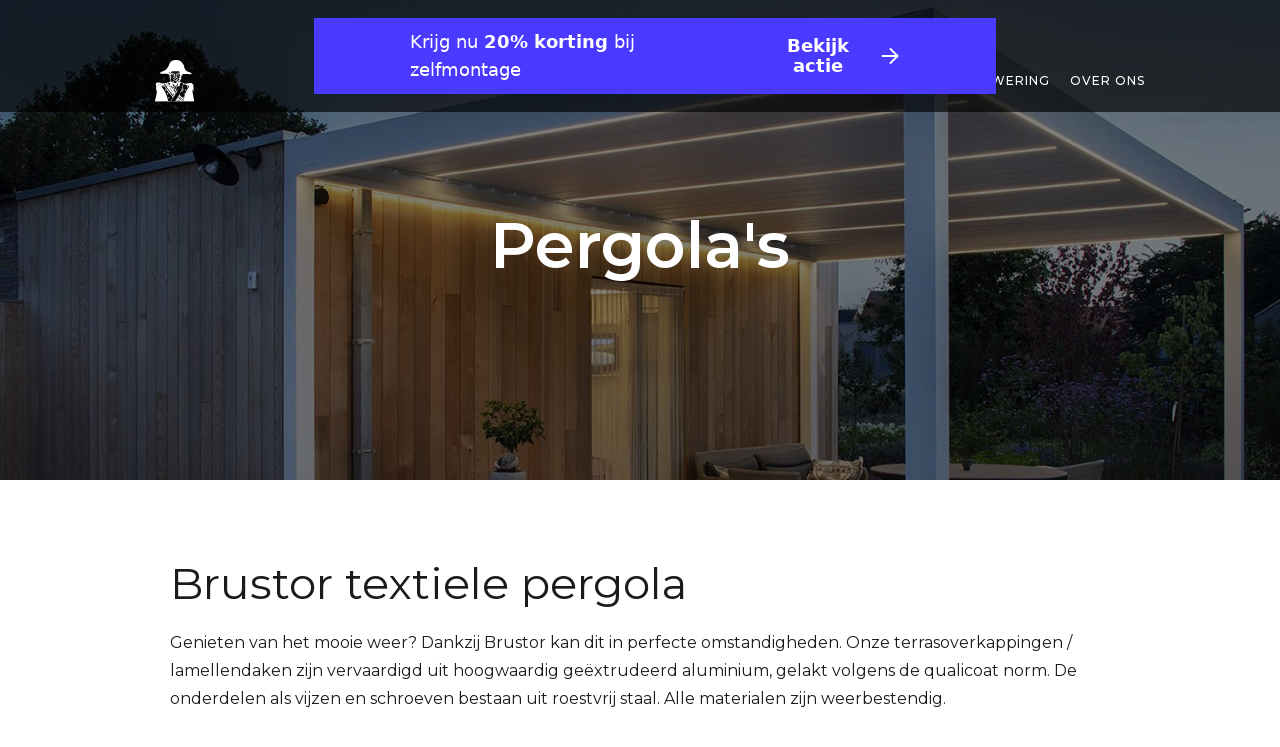

--- FILE ---
content_type: text/html; charset=utf-8
request_url: https://www.dekeizervanterborg.nl/buitenzonwering/pergolas
body_size: 3568
content:
<!DOCTYPE html><!-- Last Published: Fri Feb 14 2025 22:16:28 GMT+0000 (Coordinated Universal Time) --><html data-wf-domain="www.dekeizervanterborg.nl" data-wf-page="5fe0b191881adb37d0e172dd" data-wf-site="5f607c7ff9ac394fc7a2045a"><head><meta charset="utf-8"/><title>Pergola&#x27;s</title><meta content="Pergola&#x27;s" property="og:title"/><meta content="Pergola&#x27;s" property="twitter:title"/><meta content="width=device-width, initial-scale=1" name="viewport"/><link href="https://cdn.prod.website-files.com/5f607c7ff9ac394fc7a2045a/css/dekeizervanterborg.webflow.254cc395d.min.css" rel="stylesheet" type="text/css"/><link href="https://fonts.googleapis.com" rel="preconnect"/><link href="https://fonts.gstatic.com" rel="preconnect" crossorigin="anonymous"/><script src="https://ajax.googleapis.com/ajax/libs/webfont/1.6.26/webfont.js" type="text/javascript"></script><script type="text/javascript">WebFont.load({  google: {    families: ["Montserrat:100,100italic,200,200italic,300,300italic,400,400italic,500,500italic,600,600italic,700,700italic,800,800italic,900,900italic"]  }});</script><script type="text/javascript">!function(o,c){var n=c.documentElement,t=" w-mod-";n.className+=t+"js",("ontouchstart"in o||o.DocumentTouch&&c instanceof DocumentTouch)&&(n.className+=t+"touch")}(window,document);</script><link href="https://cdn.prod.website-files.com/5f607c7ff9ac394fc7a2045a/5feda8c4ffc6559316e7f5f2_Rectangle%202.png" rel="shortcut icon" type="image/x-icon"/><link href="https://cdn.prod.website-files.com/5f607c7ff9ac394fc7a2045a/5feda8d6983879d0b8ebac6d_Rectangle%202.png" rel="apple-touch-icon"/><script async="" src="https://www.googletagmanager.com/gtag/js?id=G-JESWFB9BZT"></script><script type="text/javascript">window.dataLayer = window.dataLayer || [];function gtag(){dataLayer.push(arguments);}gtag('js', new Date());gtag('config', 'G-JESWFB9BZT', {'anonymize_ip': false});</script></head><body class="body"><div data-collapse="medium" data-animation="default" data-duration="400" data-easing="ease-in-out" data-easing2="ease-in-out" role="banner" class="navigation-homepage---laptop w-nav"><div data-w-id="64c6a1d1-28e5-f47d-d0a8-bcdd01cbfce2" class="brix---top-bar-wrapper---tablet"><div class="brix---top-bar-padding"><div class="brix---container-default w-container"><div class="brix---top-bar-flex-h-sb"><div class="brix---top-bar-right-col"><div class="brix---text-left---t-center"><div class="text-block-9">Krijg nu <span class="text-span-6">20% korting</span> bij zelfmontage</div></div></div><a data-w-id="64c6a1d1-28e5-f47d-d0a8-bcdd01cbfcea" href="/zelfmontage" class="brix---link-wrapper-white w-inline-block"><div class="text-block-10">Bekijk actie</div><img src="https://cdn.prod.website-files.com/5f607c7ff9ac394fc7a2045a/67af98134f4620374d2721e6_icon-rounded-arrow-elements-brix-templates.svg" alt="Icon Rounded Arrow White - BRIX Templates" class="brix---link-icon-right"/></a></div></div></div></div><div class="navigation-wrap"><a href="/" class="logo-overkappingen w-nav-brand"><img src="https://cdn.prod.website-files.com/5f607c7ff9ac394fc7a2045a/67afa8db4b77b1d595f53efc_Group%20(1).svg" loading="lazy" width="39" alt="" class="image-29"/></a><div class="menu"><nav role="navigation" class="navigation-items w-nav-menu"><a href="/buitenzonwering/lameldaken" class="navigation-item w-nav-link">Lameldaken</a><a href="/buitenzonwering/terrasschermen" class="navigation-item w-nav-link"><span>Terrasschermen</span></a><a href="/buitenzonwering/pergolas" aria-current="page" class="navigation-item w-nav-link w--current">Pergola&#x27;s</a><a href="/buitenzonwering" class="navigation-item w-nav-link"><span class="text-span-4">buitenzonwering</span></a><a href="/over-ons" class="navigation-item w-nav-link"><span class="text-span-3">Over ons</span></a></nav><div class="menu-button w-nav-button"><img src="https://cdn.prod.website-files.com/5f607c7ff9ac394fc7a2045a/5fe0ebc1f3383ff0b9596aa1_hamburger.svg" width="37" alt="" class="menu-icon"/></div></div></div></div><div data-w-id="11355160-728a-468c-46e0-08192a9d7cac" class="div-block-7"></div><div class="headerbeeldpergola"><div class="section-copy"><div class="intro-headerweinorpergola cc-subpage"><div class="intro-content"><div class="heading-jumbo">Pergola&#x27;s<br/></div></div></div></div></div><main id="main-content" class="main-content"><div class="w-container"><div class="w-richtext"><h1>Brustor textiele pergola</h1><p>Genieten van het mooie weer? Dankzij Brustor kan dit in perfecte omstandigheden. Onze terrasoverkappingen / lamellendaken zijn vervaardigd uit hoogwaardig geëxtrudeerd aluminium, gelakt volgens de qualicoat norm. De onderdelen als vijzen en schroeven bestaan uit roestvrij staal. Alle materialen zijn weerbestendig. <br/>‍<br/>Deze dakconstructies zorgen voor een optimale zoninval, voldoende schaduw of een aangename ventilatie. Met de opties geeft u uw terrasoverkapping nog extra cachet. Of wat dacht u van geïntegreerde zonwering screens, ledverlichting of terrasverwarmer?</p></div></div></main><div class="sectionbrustorpergola"></div><div class="pergolas"><div class="columns-2 w-row"><div class="column-6 w-col w-col-4"><img src="https://cdn.prod.website-files.com/5f607c7ff9ac394fc7a2045a/5fe1000c8583e255d417a7e7_Brustor1.jpg" loading="lazy" sizes="(max-width: 479px) 96vw, (max-width: 767px) 97vw, (max-width: 991px) 31vw, (max-width: 1919px) 32vw, (max-width: 6896px) 29vw, 2000px" srcset="https://cdn.prod.website-files.com/5f607c7ff9ac394fc7a2045a/5fe1000c8583e255d417a7e7_Brustor1-p-500.jpeg 500w, https://cdn.prod.website-files.com/5f607c7ff9ac394fc7a2045a/5fe1000c8583e255d417a7e7_Brustor1-p-800.jpeg 800w, https://cdn.prod.website-files.com/5f607c7ff9ac394fc7a2045a/5fe1000c8583e255d417a7e7_Brustor1-p-1080.jpeg 1080w, https://cdn.prod.website-files.com/5f607c7ff9ac394fc7a2045a/5fe1000c8583e255d417a7e7_Brustor1-p-1600.jpeg 1600w, https://cdn.prod.website-files.com/5f607c7ff9ac394fc7a2045a/5fe1000c8583e255d417a7e7_Brustor1.jpg 2000w" alt="" class="image-32"/></div><div class="column-4 w-col w-col-4"><img src="https://cdn.prod.website-files.com/5f607c7ff9ac394fc7a2045a/5fe1000beb2abea3b754c2f1_Brustor2.jpg" loading="lazy" sizes="(max-width: 479px) 96vw, (max-width: 767px) 97vw, (max-width: 991px) 31vw, (max-width: 1919px) 32vw, (max-width: 6896px) 29vw, 2000px" srcset="https://cdn.prod.website-files.com/5f607c7ff9ac394fc7a2045a/5fe1000beb2abea3b754c2f1_Brustor2-p-500.jpeg 500w, https://cdn.prod.website-files.com/5f607c7ff9ac394fc7a2045a/5fe1000beb2abea3b754c2f1_Brustor2-p-1080.jpeg 1080w, https://cdn.prod.website-files.com/5f607c7ff9ac394fc7a2045a/5fe1000beb2abea3b754c2f1_Brustor2-p-1600.jpeg 1600w, https://cdn.prod.website-files.com/5f607c7ff9ac394fc7a2045a/5fe1000beb2abea3b754c2f1_Brustor2.jpg 2000w" alt="" class="image-33"/></div><div class="column-5 w-col w-col-4"><img src="https://cdn.prod.website-files.com/5f607c7ff9ac394fc7a2045a/5fe1000b0d566217fc8ba365_Brustor3.jpg" loading="lazy" sizes="(max-width: 479px) 96vw, (max-width: 767px) 97vw, (max-width: 991px) 31vw, (max-width: 1919px) 32vw, (max-width: 6896px) 29vw, 2000px" srcset="https://cdn.prod.website-files.com/5f607c7ff9ac394fc7a2045a/5fe1000b0d566217fc8ba365_Brustor3-p-500.jpeg 500w, https://cdn.prod.website-files.com/5f607c7ff9ac394fc7a2045a/5fe1000b0d566217fc8ba365_Brustor3-p-800.jpeg 800w, https://cdn.prod.website-files.com/5f607c7ff9ac394fc7a2045a/5fe1000b0d566217fc8ba365_Brustor3-p-1080.jpeg 1080w, https://cdn.prod.website-files.com/5f607c7ff9ac394fc7a2045a/5fe1000b0d566217fc8ba365_Brustor3-p-1600.jpeg 1600w, https://cdn.prod.website-files.com/5f607c7ff9ac394fc7a2045a/5fe1000b0d566217fc8ba365_Brustor3.jpg 2000w" alt="" class="image-34"/></div></div></div><main id="main-content" class="main-content"><div class="w-container"><div class="w-richtext"><h1>Weinor pergola&#x27;s</h1><p>Van die mooie zomerse dag op het terras moet u onbezorgd kunnen genieten. Om dat mogelijk te maken, biedt Plaza Viva de nodige schaduw. En wel op max. 30 m², voor de hele familie inclusief vrienden. Maar Plaza Viva is niet alleen praktisch. Het scherm past zich met zijn moderne, slanke design ook aan elke huisgevel aan. </p><p>En dankzij de enorme keuze aan aantrekkelijke zonweringdoeken kunt u uw terras vormgeven zoals u dat wilt. Fraaie zonwering ook voor grote terrassen. 3-745 U wilt genieten van de openlucht? </p><p>Dan schuift u uw Plaza Viva met een druk op de knop gewoon naar de positie die u wenst.</p></div></div></main><div class="pergolas"><div class="columns-3 w-row"><div class="column-6 w-col w-col-4"><img src="https://cdn.prod.website-files.com/5f607c7ff9ac394fc7a2045a/5fe1000b89678b7d7002d2f5_Weinor1.jpg" loading="lazy" sizes="(max-width: 479px) 96vw, (max-width: 767px) 97vw, (max-width: 991px) 31vw, (max-width: 1919px) 32vw, (max-width: 6896px) 29vw, 2000px" srcset="https://cdn.prod.website-files.com/5f607c7ff9ac394fc7a2045a/5fe1000b89678b7d7002d2f5_Weinor1-p-500.jpeg 500w, https://cdn.prod.website-files.com/5f607c7ff9ac394fc7a2045a/5fe1000b89678b7d7002d2f5_Weinor1-p-1080.jpeg 1080w, https://cdn.prod.website-files.com/5f607c7ff9ac394fc7a2045a/5fe1000b89678b7d7002d2f5_Weinor1-p-1600.jpeg 1600w, https://cdn.prod.website-files.com/5f607c7ff9ac394fc7a2045a/5fe1000b89678b7d7002d2f5_Weinor1.jpg 2000w" alt="" class="image-32"/></div><div class="column-4 w-col w-col-4"><img src="https://cdn.prod.website-files.com/5f607c7ff9ac394fc7a2045a/5fe1000b50f4820e89e5c648_Weinor2.jpg" loading="lazy" sizes="(max-width: 479px) 96vw, (max-width: 767px) 97vw, (max-width: 991px) 31vw, (max-width: 1919px) 32vw, (max-width: 6896px) 29vw, 2000px" srcset="https://cdn.prod.website-files.com/5f607c7ff9ac394fc7a2045a/5fe1000b50f4820e89e5c648_Weinor2-p-500.jpeg 500w, https://cdn.prod.website-files.com/5f607c7ff9ac394fc7a2045a/5fe1000b50f4820e89e5c648_Weinor2-p-1080.jpeg 1080w, https://cdn.prod.website-files.com/5f607c7ff9ac394fc7a2045a/5fe1000b50f4820e89e5c648_Weinor2-p-1600.jpeg 1600w, https://cdn.prod.website-files.com/5f607c7ff9ac394fc7a2045a/5fe1000b50f4820e89e5c648_Weinor2.jpg 2000w" alt="" class="image-33"/></div><div class="column-5 w-col w-col-4"><img src="https://cdn.prod.website-files.com/5f607c7ff9ac394fc7a2045a/5fe1000bed189666c4f7ce9a_Weinor3.jpg" loading="lazy" sizes="(max-width: 479px) 96vw, (max-width: 767px) 97vw, (max-width: 991px) 31vw, (max-width: 1919px) 32vw, (max-width: 6896px) 29vw, 2000px" srcset="https://cdn.prod.website-files.com/5f607c7ff9ac394fc7a2045a/5fe1000bed189666c4f7ce9a_Weinor3-p-500.jpeg 500w, https://cdn.prod.website-files.com/5f607c7ff9ac394fc7a2045a/5fe1000bed189666c4f7ce9a_Weinor3-p-1080.jpeg 1080w, https://cdn.prod.website-files.com/5f607c7ff9ac394fc7a2045a/5fe1000bed189666c4f7ce9a_Weinor3-p-1600.jpeg 1600w, https://cdn.prod.website-files.com/5f607c7ff9ac394fc7a2045a/5fe1000bed189666c4f7ce9a_Weinor3.jpg 2000w" alt="" class="image-34"/></div></div></div><main id="main-content" class="meerinfo"><div class="container-5 w-container"><div class="rich-text-block-2 w-richtext"><p>‍<br/></p><h2><strong>Meer informatie?</strong></h2><p>Kom naar onze showroom of stuur een mail </p></div><a href="/contact" class="meerinfobutton cc-jumbo-button cc-jumbo-white w-inline-block"><div class="textoverons">Contact</div></a></div></main><div class="sectionfooter"><div class="w-container"><div class="footer-flex-container"><a href="#" class="footer-logo-link w-inline-block"><img src="https://cdn.prod.website-files.com/5f607c7ff9ac394fc7a2045a/5f607e86e3a7e2370efc2c0c_Logo_Keizer.png" sizes="(max-width: 767px) 40px, (max-width: 1919px) 9vw, 94px" srcset="https://cdn.prod.website-files.com/5f607c7ff9ac394fc7a2045a/5f607e86e3a7e2370efc2c0c_Logo_Keizer-p-500.png 500w, https://cdn.prod.website-files.com/5f607c7ff9ac394fc7a2045a/5f607e86e3a7e2370efc2c0c_Logo_Keizer-p-800.png 800w, https://cdn.prod.website-files.com/5f607c7ff9ac394fc7a2045a/5f607e86e3a7e2370efc2c0c_Logo_Keizer-p-1080.png 1080w, https://cdn.prod.website-files.com/5f607c7ff9ac394fc7a2045a/5f607e86e3a7e2370efc2c0c_Logo_Keizer.png 1413w" alt="" class="footer-image"/></a><div><h2 class="footer-heading-1">De Keizer van Terborg<br/>Silvoldseweg 65 <br/>7061 DM Terborg<br/>KvK: 09033588</h2></div><div><h2 class="footer-heading"><strong>Contact</strong><br/>T: 0315 – 32 33 05 <br/><em>(Telefonisch alleen bereikbaar tijdens <br/>openingstijden van de showroom)</em><br/>E: info@dekeizervanterborg.nl</h2></div><div><h2 class="footer-heading"><strong>Openingstijden:</strong><br/>Vrijdag   10.00 – 17.00 uur<br/>Zaterdag 10.00 – 13.30 uur<br/><br/>Op afspraak bent u ook op andere <br/>tijdstippen welkom in onze showroom.</h2></div></div><div class="text-block-2">© De Keizer van Terborg 2020    Gerealiseerd door: BJORK Creative Studio</div></div></div><div class="sectionweinorpergola"></div><script src="https://d3e54v103j8qbb.cloudfront.net/js/jquery-3.5.1.min.dc5e7f18c8.js?site=5f607c7ff9ac394fc7a2045a" type="text/javascript" integrity="sha256-9/aliU8dGd2tb6OSsuzixeV4y/faTqgFtohetphbbj0=" crossorigin="anonymous"></script><script src="https://cdn.prod.website-files.com/5f607c7ff9ac394fc7a2045a/js/webflow.646169c8.25d0e194578e2ee2.js" type="text/javascript"></script></body></html>

--- FILE ---
content_type: text/css
request_url: https://cdn.prod.website-files.com/5f607c7ff9ac394fc7a2045a/css/dekeizervanterborg.webflow.254cc395d.min.css
body_size: 20068
content:
html{-webkit-text-size-adjust:100%;-ms-text-size-adjust:100%;font-family:sans-serif}body{margin:0}article,aside,details,figcaption,figure,footer,header,hgroup,main,menu,nav,section,summary{display:block}audio,canvas,progress,video{vertical-align:baseline;display:inline-block}audio:not([controls]){height:0;display:none}[hidden],template{display:none}a{background-color:#0000}a:active,a:hover{outline:0}abbr[title]{border-bottom:1px dotted}b,strong{font-weight:700}dfn{font-style:italic}h1{margin:.67em 0;font-size:2em}mark{color:#000;background:#ff0}small{font-size:80%}sub,sup{vertical-align:baseline;font-size:75%;line-height:0;position:relative}sup{top:-.5em}sub{bottom:-.25em}img{border:0}svg:not(:root){overflow:hidden}hr{box-sizing:content-box;height:0}pre{overflow:auto}code,kbd,pre,samp{font-family:monospace;font-size:1em}button,input,optgroup,select,textarea{color:inherit;font:inherit;margin:0}button{overflow:visible}button,select{text-transform:none}button,html input[type=button],input[type=reset]{-webkit-appearance:button;cursor:pointer}button[disabled],html input[disabled]{cursor:default}button::-moz-focus-inner,input::-moz-focus-inner{border:0;padding:0}input{line-height:normal}input[type=checkbox],input[type=radio]{box-sizing:border-box;padding:0}input[type=number]::-webkit-inner-spin-button,input[type=number]::-webkit-outer-spin-button{height:auto}input[type=search]{-webkit-appearance:none}input[type=search]::-webkit-search-cancel-button,input[type=search]::-webkit-search-decoration{-webkit-appearance:none}legend{border:0;padding:0}textarea{overflow:auto}optgroup{font-weight:700}table{border-collapse:collapse;border-spacing:0}td,th{padding:0}@font-face{font-family:webflow-icons;src:url([data-uri])format("truetype");font-weight:400;font-style:normal}[class^=w-icon-],[class*=\ w-icon-]{speak:none;font-variant:normal;text-transform:none;-webkit-font-smoothing:antialiased;-moz-osx-font-smoothing:grayscale;font-style:normal;font-weight:400;line-height:1;font-family:webflow-icons!important}.w-icon-slider-right:before{content:""}.w-icon-slider-left:before{content:""}.w-icon-nav-menu:before{content:""}.w-icon-arrow-down:before,.w-icon-dropdown-toggle:before{content:""}.w-icon-file-upload-remove:before{content:""}.w-icon-file-upload-icon:before{content:""}*{box-sizing:border-box}html{height:100%}body{color:#333;background-color:#fff;min-height:100%;margin:0;font-family:Arial,sans-serif;font-size:14px;line-height:20px}img{vertical-align:middle;max-width:100%;display:inline-block}html.w-mod-touch *{background-attachment:scroll!important}.w-block{display:block}.w-inline-block{max-width:100%;display:inline-block}.w-clearfix:before,.w-clearfix:after{content:" ";grid-area:1/1/2/2;display:table}.w-clearfix:after{clear:both}.w-hidden{display:none}.w-button{color:#fff;line-height:inherit;cursor:pointer;background-color:#3898ec;border:0;border-radius:0;padding:9px 15px;text-decoration:none;display:inline-block}input.w-button{-webkit-appearance:button}html[data-w-dynpage] [data-w-cloak]{color:#0000!important}.w-code-block{margin:unset}pre.w-code-block code{all:inherit}.w-optimization{display:contents}.w-webflow-badge,.w-webflow-badge>img{box-sizing:unset;width:unset;height:unset;max-height:unset;max-width:unset;min-height:unset;min-width:unset;margin:unset;padding:unset;float:unset;clear:unset;border:unset;border-radius:unset;background:unset;background-image:unset;background-position:unset;background-size:unset;background-repeat:unset;background-origin:unset;background-clip:unset;background-attachment:unset;background-color:unset;box-shadow:unset;transform:unset;direction:unset;font-family:unset;font-weight:unset;color:unset;font-size:unset;line-height:unset;font-style:unset;font-variant:unset;text-align:unset;letter-spacing:unset;-webkit-text-decoration:unset;text-decoration:unset;text-indent:unset;text-transform:unset;list-style-type:unset;text-shadow:unset;vertical-align:unset;cursor:unset;white-space:unset;word-break:unset;word-spacing:unset;word-wrap:unset;transition:unset}.w-webflow-badge{white-space:nowrap;cursor:pointer;box-shadow:0 0 0 1px #0000001a,0 1px 3px #0000001a;visibility:visible!important;opacity:1!important;z-index:2147483647!important;color:#aaadb0!important;overflow:unset!important;background-color:#fff!important;border-radius:3px!important;width:auto!important;height:auto!important;margin:0!important;padding:6px!important;font-size:12px!important;line-height:14px!important;text-decoration:none!important;display:inline-block!important;position:fixed!important;inset:auto 12px 12px auto!important;transform:none!important}.w-webflow-badge>img{position:unset;visibility:unset!important;opacity:1!important;vertical-align:middle!important;display:inline-block!important}h1,h2,h3,h4,h5,h6{margin-bottom:10px;font-weight:700}h1{margin-top:20px;font-size:38px;line-height:44px}h2{margin-top:20px;font-size:32px;line-height:36px}h3{margin-top:20px;font-size:24px;line-height:30px}h4{margin-top:10px;font-size:18px;line-height:24px}h5{margin-top:10px;font-size:14px;line-height:20px}h6{margin-top:10px;font-size:12px;line-height:18px}p{margin-top:0;margin-bottom:10px}blockquote{border-left:5px solid #e2e2e2;margin:0 0 10px;padding:10px 20px;font-size:18px;line-height:22px}figure{margin:0 0 10px}figcaption{text-align:center;margin-top:5px}ul,ol{margin-top:0;margin-bottom:10px;padding-left:40px}.w-list-unstyled{padding-left:0;list-style:none}.w-embed:before,.w-embed:after{content:" ";grid-area:1/1/2/2;display:table}.w-embed:after{clear:both}.w-video{width:100%;padding:0;position:relative}.w-video iframe,.w-video object,.w-video embed{border:none;width:100%;height:100%;position:absolute;top:0;left:0}fieldset{border:0;margin:0;padding:0}button,[type=button],[type=reset]{cursor:pointer;-webkit-appearance:button;border:0}.w-form{margin:0 0 15px}.w-form-done{text-align:center;background-color:#ddd;padding:20px;display:none}.w-form-fail{background-color:#ffdede;margin-top:10px;padding:10px;display:none}label{margin-bottom:5px;font-weight:700;display:block}.w-input,.w-select{color:#333;vertical-align:middle;background-color:#fff;border:1px solid #ccc;width:100%;height:38px;margin-bottom:10px;padding:8px 12px;font-size:14px;line-height:1.42857;display:block}.w-input::placeholder,.w-select::placeholder{color:#999}.w-input:focus,.w-select:focus{border-color:#3898ec;outline:0}.w-input[disabled],.w-select[disabled],.w-input[readonly],.w-select[readonly],fieldset[disabled] .w-input,fieldset[disabled] .w-select{cursor:not-allowed}.w-input[disabled]:not(.w-input-disabled),.w-select[disabled]:not(.w-input-disabled),.w-input[readonly],.w-select[readonly],fieldset[disabled]:not(.w-input-disabled) .w-input,fieldset[disabled]:not(.w-input-disabled) .w-select{background-color:#eee}textarea.w-input,textarea.w-select{height:auto}.w-select{background-color:#f3f3f3}.w-select[multiple]{height:auto}.w-form-label{cursor:pointer;margin-bottom:0;font-weight:400;display:inline-block}.w-radio{margin-bottom:5px;padding-left:20px;display:block}.w-radio:before,.w-radio:after{content:" ";grid-area:1/1/2/2;display:table}.w-radio:after{clear:both}.w-radio-input{float:left;margin:3px 0 0 -20px;line-height:normal}.w-file-upload{margin-bottom:10px;display:block}.w-file-upload-input{opacity:0;z-index:-100;width:.1px;height:.1px;position:absolute;overflow:hidden}.w-file-upload-default,.w-file-upload-uploading,.w-file-upload-success{color:#333;display:inline-block}.w-file-upload-error{margin-top:10px;display:block}.w-file-upload-default.w-hidden,.w-file-upload-uploading.w-hidden,.w-file-upload-error.w-hidden,.w-file-upload-success.w-hidden{display:none}.w-file-upload-uploading-btn{cursor:pointer;background-color:#fafafa;border:1px solid #ccc;margin:0;padding:8px 12px;font-size:14px;font-weight:400;display:flex}.w-file-upload-file{background-color:#fafafa;border:1px solid #ccc;flex-grow:1;justify-content:space-between;margin:0;padding:8px 9px 8px 11px;display:flex}.w-file-upload-file-name{font-size:14px;font-weight:400;display:block}.w-file-remove-link{cursor:pointer;width:auto;height:auto;margin-top:3px;margin-left:10px;padding:3px;display:block}.w-icon-file-upload-remove{margin:auto;font-size:10px}.w-file-upload-error-msg{color:#ea384c;padding:2px 0;display:inline-block}.w-file-upload-info{padding:0 12px;line-height:38px;display:inline-block}.w-file-upload-label{cursor:pointer;background-color:#fafafa;border:1px solid #ccc;margin:0;padding:8px 12px;font-size:14px;font-weight:400;display:inline-block}.w-icon-file-upload-icon,.w-icon-file-upload-uploading{width:20px;margin-right:8px;display:inline-block}.w-icon-file-upload-uploading{height:20px}.w-container{max-width:940px;margin-left:auto;margin-right:auto}.w-container:before,.w-container:after{content:" ";grid-area:1/1/2/2;display:table}.w-container:after{clear:both}.w-container .w-row{margin-left:-10px;margin-right:-10px}.w-row:before,.w-row:after{content:" ";grid-area:1/1/2/2;display:table}.w-row:after{clear:both}.w-row .w-row{margin-left:0;margin-right:0}.w-col{float:left;width:100%;min-height:1px;padding-left:10px;padding-right:10px;position:relative}.w-col .w-col{padding-left:0;padding-right:0}.w-col-1{width:8.33333%}.w-col-2{width:16.6667%}.w-col-3{width:25%}.w-col-4{width:33.3333%}.w-col-5{width:41.6667%}.w-col-6{width:50%}.w-col-7{width:58.3333%}.w-col-8{width:66.6667%}.w-col-9{width:75%}.w-col-10{width:83.3333%}.w-col-11{width:91.6667%}.w-col-12{width:100%}.w-hidden-main{display:none!important}@media screen and (max-width:991px){.w-container{max-width:728px}.w-hidden-main{display:inherit!important}.w-hidden-medium{display:none!important}.w-col-medium-1{width:8.33333%}.w-col-medium-2{width:16.6667%}.w-col-medium-3{width:25%}.w-col-medium-4{width:33.3333%}.w-col-medium-5{width:41.6667%}.w-col-medium-6{width:50%}.w-col-medium-7{width:58.3333%}.w-col-medium-8{width:66.6667%}.w-col-medium-9{width:75%}.w-col-medium-10{width:83.3333%}.w-col-medium-11{width:91.6667%}.w-col-medium-12{width:100%}.w-col-stack{width:100%;left:auto;right:auto}}@media screen and (max-width:767px){.w-hidden-main,.w-hidden-medium{display:inherit!important}.w-hidden-small{display:none!important}.w-row,.w-container .w-row{margin-left:0;margin-right:0}.w-col{width:100%;left:auto;right:auto}.w-col-small-1{width:8.33333%}.w-col-small-2{width:16.6667%}.w-col-small-3{width:25%}.w-col-small-4{width:33.3333%}.w-col-small-5{width:41.6667%}.w-col-small-6{width:50%}.w-col-small-7{width:58.3333%}.w-col-small-8{width:66.6667%}.w-col-small-9{width:75%}.w-col-small-10{width:83.3333%}.w-col-small-11{width:91.6667%}.w-col-small-12{width:100%}}@media screen and (max-width:479px){.w-container{max-width:none}.w-hidden-main,.w-hidden-medium,.w-hidden-small{display:inherit!important}.w-hidden-tiny{display:none!important}.w-col{width:100%}.w-col-tiny-1{width:8.33333%}.w-col-tiny-2{width:16.6667%}.w-col-tiny-3{width:25%}.w-col-tiny-4{width:33.3333%}.w-col-tiny-5{width:41.6667%}.w-col-tiny-6{width:50%}.w-col-tiny-7{width:58.3333%}.w-col-tiny-8{width:66.6667%}.w-col-tiny-9{width:75%}.w-col-tiny-10{width:83.3333%}.w-col-tiny-11{width:91.6667%}.w-col-tiny-12{width:100%}}.w-widget{position:relative}.w-widget-map{width:100%;height:400px}.w-widget-map label{width:auto;display:inline}.w-widget-map img{max-width:inherit}.w-widget-map .gm-style-iw{text-align:center}.w-widget-map .gm-style-iw>button{display:none!important}.w-widget-twitter{overflow:hidden}.w-widget-twitter-count-shim{vertical-align:top;text-align:center;background:#fff;border:1px solid #758696;border-radius:3px;width:28px;height:20px;display:inline-block;position:relative}.w-widget-twitter-count-shim *{pointer-events:none;-webkit-user-select:none;user-select:none}.w-widget-twitter-count-shim .w-widget-twitter-count-inner{text-align:center;color:#999;font-family:serif;font-size:15px;line-height:12px;position:relative}.w-widget-twitter-count-shim .w-widget-twitter-count-clear{display:block;position:relative}.w-widget-twitter-count-shim.w--large{width:36px;height:28px}.w-widget-twitter-count-shim.w--large .w-widget-twitter-count-inner{font-size:18px;line-height:18px}.w-widget-twitter-count-shim:not(.w--vertical){margin-left:5px;margin-right:8px}.w-widget-twitter-count-shim:not(.w--vertical).w--large{margin-left:6px}.w-widget-twitter-count-shim:not(.w--vertical):before,.w-widget-twitter-count-shim:not(.w--vertical):after{content:" ";pointer-events:none;border:solid #0000;width:0;height:0;position:absolute;top:50%;left:0}.w-widget-twitter-count-shim:not(.w--vertical):before{border-width:4px;border-color:#75869600 #5d6c7b #75869600 #75869600;margin-top:-4px;margin-left:-9px}.w-widget-twitter-count-shim:not(.w--vertical).w--large:before{border-width:5px;margin-top:-5px;margin-left:-10px}.w-widget-twitter-count-shim:not(.w--vertical):after{border-width:4px;border-color:#fff0 #fff #fff0 #fff0;margin-top:-4px;margin-left:-8px}.w-widget-twitter-count-shim:not(.w--vertical).w--large:after{border-width:5px;margin-top:-5px;margin-left:-9px}.w-widget-twitter-count-shim.w--vertical{width:61px;height:33px;margin-bottom:8px}.w-widget-twitter-count-shim.w--vertical:before,.w-widget-twitter-count-shim.w--vertical:after{content:" ";pointer-events:none;border:solid #0000;width:0;height:0;position:absolute;top:100%;left:50%}.w-widget-twitter-count-shim.w--vertical:before{border-width:5px;border-color:#5d6c7b #75869600 #75869600;margin-left:-5px}.w-widget-twitter-count-shim.w--vertical:after{border-width:4px;border-color:#fff #fff0 #fff0;margin-left:-4px}.w-widget-twitter-count-shim.w--vertical .w-widget-twitter-count-inner{font-size:18px;line-height:22px}.w-widget-twitter-count-shim.w--vertical.w--large{width:76px}.w-background-video{color:#fff;height:500px;position:relative;overflow:hidden}.w-background-video>video{object-fit:cover;z-index:-100;background-position:50%;background-size:cover;width:100%;height:100%;margin:auto;position:absolute;inset:-100%}.w-background-video>video::-webkit-media-controls-start-playback-button{-webkit-appearance:none;display:none!important}.w-background-video--control{background-color:#0000;padding:0;position:absolute;bottom:1em;right:1em}.w-background-video--control>[hidden]{display:none!important}.w-slider{text-align:center;clear:both;-webkit-tap-highlight-color:#0000;tap-highlight-color:#0000;background:#ddd;height:300px;position:relative}.w-slider-mask{z-index:1;white-space:nowrap;height:100%;display:block;position:relative;left:0;right:0;overflow:hidden}.w-slide{vertical-align:top;white-space:normal;text-align:left;width:100%;height:100%;display:inline-block;position:relative}.w-slider-nav{z-index:2;text-align:center;-webkit-tap-highlight-color:#0000;tap-highlight-color:#0000;height:40px;margin:auto;padding-top:10px;position:absolute;inset:auto 0 0}.w-slider-nav.w-round>div{border-radius:100%}.w-slider-nav.w-num>div{font-size:inherit;line-height:inherit;width:auto;height:auto;padding:.2em .5em}.w-slider-nav.w-shadow>div{box-shadow:0 0 3px #3336}.w-slider-nav-invert{color:#fff}.w-slider-nav-invert>div{background-color:#2226}.w-slider-nav-invert>div.w-active{background-color:#222}.w-slider-dot{cursor:pointer;background-color:#fff6;width:1em;height:1em;margin:0 3px .5em;transition:background-color .1s,color .1s;display:inline-block;position:relative}.w-slider-dot.w-active{background-color:#fff}.w-slider-dot:focus{outline:none;box-shadow:0 0 0 2px #fff}.w-slider-dot:focus.w-active{box-shadow:none}.w-slider-arrow-left,.w-slider-arrow-right{cursor:pointer;color:#fff;-webkit-tap-highlight-color:#0000;tap-highlight-color:#0000;-webkit-user-select:none;user-select:none;width:80px;margin:auto;font-size:40px;position:absolute;inset:0;overflow:hidden}.w-slider-arrow-left [class^=w-icon-],.w-slider-arrow-right [class^=w-icon-],.w-slider-arrow-left [class*=\ w-icon-],.w-slider-arrow-right [class*=\ w-icon-]{position:absolute}.w-slider-arrow-left:focus,.w-slider-arrow-right:focus{outline:0}.w-slider-arrow-left{z-index:3;right:auto}.w-slider-arrow-right{z-index:4;left:auto}.w-icon-slider-left,.w-icon-slider-right{width:1em;height:1em;margin:auto;inset:0}.w-slider-aria-label{clip:rect(0 0 0 0);border:0;width:1px;height:1px;margin:-1px;padding:0;position:absolute;overflow:hidden}.w-slider-force-show{display:block!important}.w-dropdown{text-align:left;z-index:900;margin-left:auto;margin-right:auto;display:inline-block;position:relative}.w-dropdown-btn,.w-dropdown-toggle,.w-dropdown-link{vertical-align:top;color:#222;text-align:left;white-space:nowrap;margin-left:auto;margin-right:auto;padding:20px;text-decoration:none;position:relative}.w-dropdown-toggle{-webkit-user-select:none;user-select:none;cursor:pointer;padding-right:40px;display:inline-block}.w-dropdown-toggle:focus{outline:0}.w-icon-dropdown-toggle{width:1em;height:1em;margin:auto 20px auto auto;position:absolute;top:0;bottom:0;right:0}.w-dropdown-list{background:#ddd;min-width:100%;display:none;position:absolute}.w-dropdown-list.w--open{display:block}.w-dropdown-link{color:#222;padding:10px 20px;display:block}.w-dropdown-link.w--current{color:#0082f3}.w-dropdown-link:focus{outline:0}@media screen and (max-width:767px){.w-nav-brand{padding-left:10px}}.w-lightbox-backdrop{cursor:auto;letter-spacing:normal;text-indent:0;text-shadow:none;text-transform:none;visibility:visible;white-space:normal;word-break:normal;word-spacing:normal;word-wrap:normal;color:#fff;text-align:center;z-index:2000;opacity:0;-webkit-user-select:none;-moz-user-select:none;-webkit-tap-highlight-color:transparent;background:#000000e6;outline:0;font-family:Helvetica Neue,Helvetica,Ubuntu,Segoe UI,Verdana,sans-serif;font-size:17px;font-style:normal;font-weight:300;line-height:1.2;list-style:disc;position:fixed;inset:0;-webkit-transform:translate(0)}.w-lightbox-backdrop,.w-lightbox-container{-webkit-overflow-scrolling:touch;height:100%;overflow:auto}.w-lightbox-content{height:100vh;position:relative;overflow:hidden}.w-lightbox-view{opacity:0;width:100vw;height:100vh;position:absolute}.w-lightbox-view:before{content:"";height:100vh}.w-lightbox-group,.w-lightbox-group .w-lightbox-view,.w-lightbox-group .w-lightbox-view:before{height:86vh}.w-lightbox-frame,.w-lightbox-view:before{vertical-align:middle;display:inline-block}.w-lightbox-figure{margin:0;position:relative}.w-lightbox-group .w-lightbox-figure{cursor:pointer}.w-lightbox-img{width:auto;max-width:none;height:auto}.w-lightbox-image{float:none;max-width:100vw;max-height:100vh;display:block}.w-lightbox-group .w-lightbox-image{max-height:86vh}.w-lightbox-caption{text-align:left;text-overflow:ellipsis;white-space:nowrap;background:#0006;padding:.5em 1em;position:absolute;bottom:0;left:0;right:0;overflow:hidden}.w-lightbox-embed{width:100%;height:100%;position:absolute;inset:0}.w-lightbox-control{cursor:pointer;background-position:50%;background-repeat:no-repeat;background-size:24px;width:4em;transition:all .3s;position:absolute;top:0}.w-lightbox-left{background-image:url([data-uri]);display:none;bottom:0;left:0}.w-lightbox-right{background-image:url([data-uri]);display:none;bottom:0;right:0}.w-lightbox-close{background-image:url([data-uri]);background-size:18px;height:2.6em;right:0}.w-lightbox-strip{white-space:nowrap;padding:0 1vh;line-height:0;position:absolute;bottom:0;left:0;right:0;overflow:auto hidden}.w-lightbox-item{box-sizing:content-box;cursor:pointer;width:10vh;padding:2vh 1vh;display:inline-block;-webkit-transform:translate(0,0)}.w-lightbox-active{opacity:.3}.w-lightbox-thumbnail{background:#222;height:10vh;position:relative;overflow:hidden}.w-lightbox-thumbnail-image{position:absolute;top:0;left:0}.w-lightbox-thumbnail .w-lightbox-tall{width:100%;top:50%;transform:translateY(-50%)}.w-lightbox-thumbnail .w-lightbox-wide{height:100%;left:50%;transform:translate(-50%)}.w-lightbox-spinner{box-sizing:border-box;border:5px solid #0006;border-radius:50%;width:40px;height:40px;margin-top:-20px;margin-left:-20px;animation:.8s linear infinite spin;position:absolute;top:50%;left:50%}.w-lightbox-spinner:after{content:"";border:3px solid #0000;border-bottom-color:#fff;border-radius:50%;position:absolute;inset:-4px}.w-lightbox-hide{display:none}.w-lightbox-noscroll{overflow:hidden}@media (min-width:768px){.w-lightbox-content{height:96vh;margin-top:2vh}.w-lightbox-view,.w-lightbox-view:before{height:96vh}.w-lightbox-group,.w-lightbox-group .w-lightbox-view,.w-lightbox-group .w-lightbox-view:before{height:84vh}.w-lightbox-image{max-width:96vw;max-height:96vh}.w-lightbox-group .w-lightbox-image{max-width:82.3vw;max-height:84vh}.w-lightbox-left,.w-lightbox-right{opacity:.5;display:block}.w-lightbox-close{opacity:.8}.w-lightbox-control:hover{opacity:1}}.w-lightbox-inactive,.w-lightbox-inactive:hover{opacity:0}.w-richtext:before,.w-richtext:after{content:" ";grid-area:1/1/2/2;display:table}.w-richtext:after{clear:both}.w-richtext[contenteditable=true]:before,.w-richtext[contenteditable=true]:after{white-space:initial}.w-richtext ol,.w-richtext ul{overflow:hidden}.w-richtext .w-richtext-figure-selected.w-richtext-figure-type-video div:after,.w-richtext .w-richtext-figure-selected[data-rt-type=video] div:after,.w-richtext .w-richtext-figure-selected.w-richtext-figure-type-image div,.w-richtext .w-richtext-figure-selected[data-rt-type=image] div{outline:2px solid #2895f7}.w-richtext figure.w-richtext-figure-type-video>div:after,.w-richtext figure[data-rt-type=video]>div:after{content:"";display:none;position:absolute;inset:0}.w-richtext figure{max-width:60%;position:relative}.w-richtext figure>div:before{cursor:default!important}.w-richtext figure img{width:100%}.w-richtext figure figcaption.w-richtext-figcaption-placeholder{opacity:.6}.w-richtext figure div{color:#0000;font-size:0}.w-richtext figure.w-richtext-figure-type-image,.w-richtext figure[data-rt-type=image]{display:table}.w-richtext figure.w-richtext-figure-type-image>div,.w-richtext figure[data-rt-type=image]>div{display:inline-block}.w-richtext figure.w-richtext-figure-type-image>figcaption,.w-richtext figure[data-rt-type=image]>figcaption{caption-side:bottom;display:table-caption}.w-richtext figure.w-richtext-figure-type-video,.w-richtext figure[data-rt-type=video]{width:60%;height:0}.w-richtext figure.w-richtext-figure-type-video iframe,.w-richtext figure[data-rt-type=video] iframe{width:100%;height:100%;position:absolute;top:0;left:0}.w-richtext figure.w-richtext-figure-type-video>div,.w-richtext figure[data-rt-type=video]>div{width:100%}.w-richtext figure.w-richtext-align-center{clear:both;margin-left:auto;margin-right:auto}.w-richtext figure.w-richtext-align-center.w-richtext-figure-type-image>div,.w-richtext figure.w-richtext-align-center[data-rt-type=image]>div{max-width:100%}.w-richtext figure.w-richtext-align-normal{clear:both}.w-richtext figure.w-richtext-align-fullwidth{text-align:center;clear:both;width:100%;max-width:100%;margin-left:auto;margin-right:auto;display:block}.w-richtext figure.w-richtext-align-fullwidth>div{padding-bottom:inherit;display:inline-block}.w-richtext figure.w-richtext-align-fullwidth>figcaption{display:block}.w-richtext figure.w-richtext-align-floatleft{float:left;clear:none;margin-right:15px}.w-richtext figure.w-richtext-align-floatright{float:right;clear:none;margin-left:15px}.w-nav{z-index:1000;background:#ddd;position:relative}.w-nav:before,.w-nav:after{content:" ";grid-area:1/1/2/2;display:table}.w-nav:after{clear:both}.w-nav-brand{float:left;color:#333;text-decoration:none;position:relative}.w-nav-link{vertical-align:top;color:#222;text-align:left;margin-left:auto;margin-right:auto;padding:20px;text-decoration:none;display:inline-block;position:relative}.w-nav-link.w--current{color:#0082f3}.w-nav-menu{float:right;position:relative}[data-nav-menu-open]{text-align:center;background:#c8c8c8;min-width:200px;position:absolute;top:100%;left:0;right:0;overflow:visible;display:block!important}.w--nav-link-open{display:block;position:relative}.w-nav-overlay{width:100%;display:none;position:absolute;top:100%;left:0;right:0;overflow:hidden}.w-nav-overlay [data-nav-menu-open]{top:0}.w-nav[data-animation=over-left] .w-nav-overlay{width:auto}.w-nav[data-animation=over-left] .w-nav-overlay,.w-nav[data-animation=over-left] [data-nav-menu-open]{z-index:1;top:0;right:auto}.w-nav[data-animation=over-right] .w-nav-overlay{width:auto}.w-nav[data-animation=over-right] .w-nav-overlay,.w-nav[data-animation=over-right] [data-nav-menu-open]{z-index:1;top:0;left:auto}.w-nav-button{float:right;cursor:pointer;-webkit-tap-highlight-color:#0000;tap-highlight-color:#0000;-webkit-user-select:none;user-select:none;padding:18px;font-size:24px;display:none;position:relative}.w-nav-button:focus{outline:0}.w-nav-button.w--open{color:#fff;background-color:#c8c8c8}.w-nav[data-collapse=all] .w-nav-menu{display:none}.w-nav[data-collapse=all] .w-nav-button,.w--nav-dropdown-open,.w--nav-dropdown-toggle-open{display:block}.w--nav-dropdown-list-open{position:static}@media screen and (max-width:991px){.w-nav[data-collapse=medium] .w-nav-menu{display:none}.w-nav[data-collapse=medium] .w-nav-button{display:block}}@media screen and (max-width:767px){.w-nav[data-collapse=small] .w-nav-menu{display:none}.w-nav[data-collapse=small] .w-nav-button{display:block}.w-nav-brand{padding-left:10px}}@media screen and (max-width:479px){.w-nav[data-collapse=tiny] .w-nav-menu{display:none}.w-nav[data-collapse=tiny] .w-nav-button{display:block}}.w-tabs{position:relative}.w-tabs:before,.w-tabs:after{content:" ";grid-area:1/1/2/2;display:table}.w-tabs:after{clear:both}.w-tab-menu{position:relative}.w-tab-link{vertical-align:top;text-align:left;cursor:pointer;color:#222;background-color:#ddd;padding:9px 30px;text-decoration:none;display:inline-block;position:relative}.w-tab-link.w--current{background-color:#c8c8c8}.w-tab-link:focus{outline:0}.w-tab-content{display:block;position:relative;overflow:hidden}.w-tab-pane{display:none;position:relative}.w--tab-active{display:block}@media screen and (max-width:479px){.w-tab-link{display:block}}.w-ix-emptyfix:after{content:""}@keyframes spin{0%{transform:rotate(0)}to{transform:rotate(360deg)}}.w-dyn-empty{background-color:#ddd;padding:10px}.w-dyn-hide,.w-dyn-bind-empty,.w-condition-invisible{display:none!important}.wf-layout-layout{display:grid}.w-code-component>*{width:100%;height:100%;position:absolute;top:0;left:0}:root{--black:black;--white:white;--elements-webflow-library--accent--primary-1:#4a3aff;--elements-webflow-library--neutral--100:white}.w-layout-grid{grid-row-gap:16px;grid-column-gap:16px;grid-template-rows:auto auto;grid-template-columns:1fr 1fr;grid-auto-columns:1fr;display:grid}.w-layout-blockcontainer{max-width:940px;margin-left:auto;margin-right:auto;display:block}@media screen and (max-width:991px){.w-layout-blockcontainer{max-width:728px}}@media screen and (max-width:767px){.w-layout-blockcontainer{max-width:none}}body{color:#1a1b1f;font-family:Montserrat,sans-serif;font-size:16px;font-weight:400;line-height:28px}h1{margin-top:20px;margin-bottom:15px;font-size:44px;font-weight:400;line-height:62px}h2{margin-top:10px;margin-bottom:10px;font-size:36px;font-weight:400;line-height:50px}h3{margin-top:10px;margin-bottom:10px;font-size:30px;font-weight:400;line-height:46px}h4{margin-top:10px;margin-bottom:10px;font-size:24px;font-weight:400;line-height:38px}h5{margin-top:10px;margin-bottom:10px;font-size:20px;font-weight:500;line-height:34px}h6{margin-top:10px;margin-bottom:10px;font-size:16px;font-weight:500;line-height:28px}p{margin-bottom:10px}a{color:#1a1b1f;text-decoration:underline;transition:opacity .2s;display:block}a:hover{color:#32343a}a:active{color:#43464d}ul{margin-top:20px;margin-bottom:10px;padding-left:40px;list-style-type:disc}li{margin-bottom:10px}img{display:block}label{letter-spacing:1px;text-transform:uppercase;margin-bottom:10px;font-size:12px;font-weight:500;line-height:20px}blockquote{border-left:5px solid #e2e2e2;margin-top:25px;margin-bottom:25px;padding:15px 30px;font-size:20px;line-height:34px}figure{margin-top:25px;padding-bottom:20px}figcaption{opacity:.6;text-align:center;margin-top:5px;font-size:14px;line-height:26px}.divider{background-color:#eee;height:1px}.styleguide-content-wrap{text-align:center}.section{width:auto;margin-top:0;margin-left:0;margin-right:0;display:block}.section.cc-cta{background-color:#f4f4f4;padding-left:80px;padding-right:80px}.section.cc-home-wrap{margin-top:0;margin-left:0;margin-right:0;padding-left:30px;padding-right:30px}.styleguide-block{text-align:left;flex-direction:column;align-items:center;margin-top:80px;margin-bottom:80px;display:block}.container{background-color:#0000;width:100%;max-width:1140px;margin-left:auto;margin-right:auto;padding-top:0}.paragraph-tiny{font-size:12px;line-height:20px}.paragraph-bigger{opacity:1;margin-bottom:10px;font-size:20px;font-weight:400;line-height:34px}.paragraph-bigger.cc-bigger-light{opacity:.6}.paragraph-bigger.cc-bigger-white-light{opacity:1;font-weight:400}.buttoncontactdesktop{color:var(--black);letter-spacing:2px;text-transform:uppercase;background-color:#000;border-radius:40px;margin-top:10px;padding:12px 25px;font-size:12px;line-height:20px;text-decoration:none;transition:background-color .4s,opacity .4s,color .4s}.buttoncontactdesktop:hover{color:#fff;background-color:#32343a}.buttoncontactdesktop:active{background-color:#43464d}.buttoncontactdesktop.cc-jumbo-button{padding:16px 35px;font-size:14px;line-height:26px}.buttoncontactdesktop.cc-jumbo-button.cc-jumbo-white{border:2px solid var(--white);color:#000;background-color:#0000;border-radius:40px;max-width:none;margin-top:0;margin-left:10px;padding-top:10px;padding-bottom:10px;font-size:12px;position:relative}.buttoncontactdesktop.cc-jumbo-button.cc-jumbo-white:hover{background-color:#0000}.buttoncontactdesktop.cc-jumbo-button.cc-jumbo-white:active{background-color:#e1e1e1}.buttoncontactdesktop.cc-contact-us{z-index:5;position:relative}.buttoncontactdesktop.cc-white-button{color:#202020;background-color:#fff;padding:16px 35px;font-size:14px;line-height:26px}.buttoncontactdesktop.cc-white-button:hover{background-color:#fffc}.buttoncontactdesktop.cc-white-button:active{background-color:#ffffffe6}.label{letter-spacing:1px;text-transform:uppercase;margin-bottom:10px;font-size:12px;font-weight:500;line-height:20px}.label.cc-styleguide-label{margin-bottom:25px}.label.cc-light{opacity:.6;padding-top:30px}.label.cc-blog-date{opacity:.6;margin-top:20px}.heading-jumbo-tiny{text-transform:uppercase;margin-top:10px;margin-bottom:10px;font-size:18px;font-weight:500;line-height:32px}.rich-text{width:70%;margin-bottom:100px;margin-left:auto;margin-right:auto}.rich-text p{opacity:.6;margin-top:15px;margin-bottom:25px}.paragraph-light{opacity:.6;text-align:left}.heading-jumbo{text-transform:none;white-space:normal;max-width:none;margin-top:10px;margin-bottom:0;font-size:64px;font-weight:600;line-height:80px}.heading-jumbo.cc-white-heading-jumbo{color:#fff}.heading-jumbo-small{text-transform:none;margin-top:10px;margin-bottom:0;font-size:36px;font-style:italic;font-weight:400;line-height:50px}.styleguide-button-wrap{margin-top:10px;margin-bottom:10px}.styleguide-header-wrap{color:#fff;text-align:center;background-color:#1a1b1f;flex-direction:column;justify-content:center;align-items:center;height:460px;padding:30px;display:flex}.paragraph-small{font-size:14px;line-height:26px}.logo-link{z-index:1}.logo-link:hover{opacity:.8}.logo-link:active{opacity:.7}.menu{z-index:0;flex:0 auto;justify-content:flex-end;align-items:center;display:block;position:relative;inset:auto}.navigation-wrap{box-sizing:border-box;clear:none;grid-column-gap:0px;grid-row-gap:0px;aspect-ratio:auto;object-fit:fill;flex-flow:row;flex:1;order:0;grid-template-rows:auto auto;grid-template-columns:1fr 1fr;grid-auto-columns:1fr;justify-content:space-between;align-self:auto;align-items:center;width:1000px;margin:50px 25px 0;display:flex;position:sticky;overflow:visible}.navigation{opacity:1;color:#0000;background-color:#0000;align-items:center;margin-top:0;margin-bottom:0;padding:20px 20px 20px 50px;display:flex;position:fixed;top:0;left:0;right:0}.navigation-item{opacity:1;color:var(--white);letter-spacing:1px;text-transform:uppercase;margin-right:0;padding:9px 10px;font-size:12px;font-weight:500;line-height:20px}.navigation-item:hover{opacity:.9}.navigation-item:active{opacity:.8}.navigation-item.w--current{opacity:1;color:var(--white);font-weight:600}.navigation-item.w--current:hover{opacity:.8;color:#32343a}.navigation-item.w--current:active{opacity:.7;color:#32343a}.logo-image{max-width:50px;max-height:100%;display:none}.navigation-items{flex:none;justify-content:center;align-items:center;display:flex}.footer-wrap{justify-content:center;align-items:center;padding-top:70px;padding-bottom:70px;display:flex}.webflow-link{opacity:.5;align-items:center;text-decoration:none;transition:opacity .4s;display:flex}.webflow-link:hover{opacity:1}.webflow-link:active{opacity:.8}.webflow-logo-tiny{margin-top:-2px;margin-right:8px}.cta-text{width:70%;margin-bottom:35px;margin-left:auto;margin-right:auto}.cta-wrap{text-align:center;justify-content:center;padding-top:110px;padding-bottom:120px;display:flex}.intro-header{color:#fff;background-color:#f4f4f4;background-image:linear-gradient(#0006,#0006),url(https://cdn.prod.website-files.com/5f607c7ff9ac394fc7a2045a/5f6df0cf8320c2504b1b74e9_B200%2520%2528XL%2529%2520Teaser%2520image.jpg);background-position:0 0,50%;background-size:auto,cover;background-attachment:scroll,fixed;justify-content:center;align-items:center;height:680px;margin-bottom:50px;display:flex}.intro-header.cc-subpage{color:#fff;background-color:#000;background-image:linear-gradient(#0006,#0006),url(https://cdn.prod.website-files.com/5f607c7ff9ac394fc7a2045a/5f6de782d821103bf80b9da5_Carrousel%2520B38%2520%25281%2529.jpg);background-position:0 0,50% 0;background-repeat:repeat,no-repeat;background-size:auto,contain;background-attachment:scroll,fixed;height:480px;margin-top:0}.intro-content{text-align:center;width:auto;max-width:none}.intro-content.cc-homepage{width:auto;max-width:100%;margin-bottom:20px;position:relative}.motto-wrap{text-align:center;width:80%;margin-bottom:60px;margin-left:auto;margin-right:auto}.about-story-wrap{text-align:center;width:80%;margin:80px auto}.our-services-grid{grid-column-gap:80px;grid-row-gap:60px;grid-template-columns:1fr 1fr 1fr;grid-template-areas:". . ."". . .";margin-bottom:120px}.section-heading-wrap{text-align:center;margin-top:80px;margin-bottom:80px}.service-icon{margin-bottom:30px}.status-message{color:#fff;text-align:center;background-color:#202020;padding:9px 30px;font-size:14px;line-height:26px}.status-message.cc-success-message{background-color:#12b878}.status-message.cc-error-message{background-color:#db4b68}.status-message.cc-no-data{width:70%;margin:100px auto;display:block}.contact-form-wrap{border:1px solid #eee;padding:45px 50px 50px}.contact-form-grid{grid-column-gap:80px;grid-row-gap:30px;grid-template:". ."/2.5fr 1fr;align-items:start;margin-top:100px;margin-bottom:100px}.details-wrap{margin-bottom:30px}.get-in-touch-form{flex-direction:column;display:flex}.text-field{border:1px solid #e4e4e4;border-radius:0;margin-bottom:18px;padding:21px 20px;font-size:14px;line-height:26px;transition:border-color .4s}.text-field:hover{border-color:#e3e6eb}.text-field:active,.text-field:focus{border-color:#43464d}.text-field::placeholder{color:#32343a66}.text-field.cc-contact-field{margin-bottom:25px}.text-field.cc-textarea{height:200px;padding-top:12px}.contact-form{flex-direction:column;align-items:stretch;width:100%;margin-bottom:0;margin-left:auto;margin-right:auto;display:flex}.contact-form-heading-wrap{margin-bottom:40px}.contact-heading{margin-top:0;margin-bottom:15px;font-weight:400}.map{height:460px;margin-bottom:100px;line-height:20px}.contact-team-name-wrap{margin-bottom:30px}.our-contacts{grid-column-gap:80px;grid-row-gap:60px;text-align:center;grid-template:". . ."/1fr 1fr 1fr;margin-bottom:120px}.contact-team-details-wrap{margin-top:30px}.contact-team-pic{background-color:#f4f4f4;height:150px;margin-bottom:30px}.team-pic{background-color:#f4f4f4;width:100%;height:420px;margin-bottom:40px}.team-members{grid-column-gap:30px;grid-row-gap:30px;grid-template-columns:1fr 1fr 1fr;grid-template-areas:". . ."". . .";margin-bottom:60px}.team-member-title-wrap{flex-direction:column;justify-content:center;align-items:center;width:100%;margin-bottom:60px;display:flex}.team-member-name{opacity:1;margin-bottom:5px;font-size:20px;font-weight:400;line-height:34px}.projects-grid{grid-column-gap:30px;grid-row-gap:30px;grid-template:"."".""."/1fr;margin-bottom:60px}.project-name-wrap{text-align:center;flex-direction:column;justify-content:center;align-items:center;width:100%;margin-bottom:60px;display:flex}.project-name-link{margin-bottom:5px;font-size:20px;font-weight:400;line-height:34px;text-decoration:none}.project-name-link:hover{opacity:.8}.project-name-link:active{opacity:.7}.project-cover-link{margin-bottom:40px}.project-cover-link:hover{opacity:.8}.project-cover-link:active{opacity:.7}.project-overview-header{color:#fff;background-color:#f4f4f4;background-image:none;background-position:50%;background-size:cover;justify-content:center;align-items:center;height:620px;margin-bottom:100px;display:flex}.project-overview-header.cc-project-2-header{background-image:none;background-position:50%}.project-details-grid{grid-column-gap:80px;grid-row-gap:30px;grid-template:". ."/1fr 2fr;align-items:start;margin-top:100px;margin-bottom:100px}.project-pics{margin-bottom:120px}.detail-image{width:100%;margin-bottom:30px}.blog-detail-header-wrap{width:70%;margin:60px auto}.detail-header-image{background-image:url(https://d3e54v103j8qbb.cloudfront.net/img/background-image.svg);background-position:0 0;background-size:cover;width:100%;height:620px;margin-bottom:60px;display:block}.detail-header-image.w--current{margin-bottom:60px}.blog-list-wrap{margin-bottom:100px}.blog-item{text-align:center;flex-direction:column;justify-content:center;margin-bottom:80px;margin-left:auto;margin-right:auto;display:block}.blog-preview-image{background-image:url(https://d3e54v103j8qbb.cloudfront.net/img/background-image.svg);background-position:0 0;background-size:cover;width:100%;height:620px;margin-bottom:45px;transition:opacity .6s;display:block}.blog-preview-image:hover{opacity:.8}.blog-preview-image:active{opacity:.7}.blog-summary-wrap{text-align:left;width:70%;margin-bottom:20px;margin-left:auto;margin-right:auto}.blog-heading-link{margin-bottom:10px;font-size:30px;font-weight:400;line-height:46px;text-decoration:none}.blog-heading-link:hover{opacity:.8}.blog-heading-link:active{opacity:.7}.contact-email-link{opacity:.6;margin-bottom:5px}.contact-email-link:hover{opacity:1}.contact-email-link:active{opacity:.8}.protected-form{flex-direction:column;display:flex}.protected-wrap{justify-content:center;padding-top:90px;padding-bottom:100px;display:flex}.protected-heading{margin-bottom:30px}.utility-page-wrap{color:#fff;text-align:center;justify-content:center;align-items:center;width:100vw;max-width:100%;height:100vh;max-height:100%;padding:30px;display:flex}._404-wrap{background-color:#1a1b1f;flex-direction:column;justify-content:center;align-items:center;width:100%;height:100%;padding:30px;display:flex}._404-content-wrap{margin-bottom:20px}.home-content-wrap{margin-top:60px;margin-bottom:80px}.home-section-wrap{margin-bottom:30px}.section-heading-s{margin-top:10px;margin-bottom:20px;font-weight:400}.about-grid{grid-column-gap:80px;grid-row-gap:30px;grid-template:". ."/1fr 2fr;align-items:center;margin-bottom:60px}.about-grid.cc-about-2{grid-template-columns:2fr 1fr;grid-template-areas:". .";margin-bottom:0}.intro-text{width:100%;margin-bottom:35px;margin-left:auto;margin-right:auto;position:relative}.collection-wrap{flex-wrap:wrap;place-content:flex-start center;align-items:flex-start;margin-left:-15px;margin-right:-15px;display:flex}.work-heading{justify-content:center;margin-top:10px;margin-bottom:0;font-weight:400;display:flex}.blog-heading{text-align:center;margin-bottom:60px}.blog-preview-wrap{width:33.33%;padding-bottom:30px;padding-left:15px;padding-right:45px}.collection-list-wrapper{margin-bottom:120px}.business-article-heading{margin-top:10px;margin-bottom:10px;font-size:24px;font-weight:500;line-height:38px;text-decoration:none}.business-article-heading:hover{opacity:.8}.business-article-heading:active{opacity:.7}.text-block{border:1px none var(--white);font-weight:500}.image{max-width:90%}.column{text-decoration:none;position:relative}.image-2{float:left}.section-heading-small{margin-top:10px;margin-bottom:10px;font-size:25px;font-weight:400}.columns{float:none;clear:none;object-fit:fill;margin-bottom:20px;margin-left:60px;margin-right:60px;padding-bottom:30px;position:static}.containerkleine{clear:none;background-color:#f4f4f4;margin-left:0;margin-right:0;padding-top:0;padding-bottom:20px}.image-3{position:absolute;inset:0%}.image-4{background-color:#0000;position:absolute;inset:0%}.image-5{float:none;clear:none;max-width:20%;display:inline-block;position:static}.section-keineproducten{margin-left:auto;margin-right:auto;display:block}.section-keineproducten.cc-cta{background-color:#f4f4f4;padding-left:80px;padding-right:80px}.section-grote-producten{margin-left:30px;margin-right:30px}.section-grote-producten.cc-cta{background-color:#f4f4f4;padding-left:80px;padding-right:80px}.container-2{height:auto}.slidermob{background-color:#0000;height:180px;display:none}.slide{padding-left:85px;padding-right:85px}.slider-wrapper-wide{justify-content:center;margin-bottom:0;display:flex}.logo-wrapper-wide{flex-wrap:nowrap;flex:0 auto;order:0;justify-content:center;align-self:center;align-items:center;width:20%;margin-top:auto;margin-bottom:auto;padding-left:20px;padding-right:20px;display:flex}.icon{color:#000;margin-top:60px}.image-6{filter:grayscale();flex:0 auto}.image-7,.image-8{filter:grayscale()}.slide-nav{margin-top:0;padding-top:20px}.contact-form-2{background-color:#f4f4f4;margin-top:60px;padding-top:60px;padding-bottom:100px}.small-text{color:var(--white)}.contact-form-grid-2{grid-column-gap:20px;grid-row-gap:20px;grid-template-rows:auto;grid-template-columns:1fr 1fr;grid-auto-columns:1fr;margin-top:40px;display:grid}.heading{justify-content:center;display:flex}.headingdealer{justify-content:center;margin-top:10px;margin-bottom:0;font-size:30px;font-weight:400;display:flex}.logos{margin-top:60px}.footer{text-align:center;background-color:#f6f6f6;align-items:flex-start;padding-top:60px;padding-bottom:40px}.footer-flex-container{text-align:left;justify-content:space-between;margin-bottom:40px;display:flex}.footer-logo-link{flex:0 auto;min-width:auto;max-width:10%;max-height:none}.footer-image{object-fit:contain;object-position:0% 50%;width:auto;height:auto}.footer-heading{margin-top:0;margin-bottom:20px;font-size:14px;line-height:1.5}.footer-link{color:#444;margin-bottom:10px;text-decoration:none;display:block}.footer-link:hover{text-decoration:underline}.buttonoveronsdesktop{color:#fff;letter-spacing:2px;text-transform:uppercase;background-color:#1a1b1f;border-radius:40px;padding:12px 25px;font-size:12px;line-height:20px;text-decoration:none;transition:background-color .4s,opacity .4s,color .4s}.buttonoveronsdesktop:hover{color:#fff;background-color:#32343a}.buttonoveronsdesktop:active{background-color:#43464d}.buttonoveronsdesktop.cc-jumbo-button{padding:16px 35px;font-size:14px;line-height:26px}.buttonoveronsdesktop.cc-jumbo-button.cc-jumbo-white{color:#000;background-color:#fff;border-radius:40px;max-width:none;margin-left:10px;position:relative}.buttonoveronsdesktop.cc-jumbo-button.cc-jumbo-white:hover{background-color:#f1f1f1}.buttonoveronsdesktop.cc-jumbo-button.cc-jumbo-white:active{background-color:#e1e1e1}.buttonoveronsdesktop.cc-contact-us{z-index:5;position:relative}.buttonoveronsdesktop.cc-white-button{color:#202020;background-color:#fff;padding:16px 35px;font-size:14px;line-height:26px}.buttonoveronsdesktop.cc-white-button:hover{background-color:#fffc}.buttonoveronsdesktop.cc-white-button:active{background-color:#ffffffe6}.textoverons{border:1px none var(--white);color:#fff;font-weight:500}.textoverons:hover{color:#fff}.contactsection{background-color:#000;max-width:none;margin-top:67px;padding-top:60px;padding-bottom:69px}.slide-2{background-image:none;background-position:50%;background-size:cover}.image-9{float:left;position:static}.image-10{float:left}.gallery{padding-top:0;padding-bottom:100px}.centered-container{text-align:center;flex:1}.gallery-grid-container{grid-column-gap:16px;grid-row-gap:16px;grid-template:". . .Area"". . .Area-2"/1fr 1fr 1fr 1fr;grid-auto-columns:1fr;align-self:center;margin-top:40px;display:grid}.gallery-lightbox{position:relative;overflow:hidden}.gallery-thumbnail{object-fit:cover;object-position:50% 50%;width:100%;height:100%}.title{margin-top:0;margin-bottom:0;font-size:30px}.text-block-2{text-align:center;font-style:italic}.column-2{object-fit:fill;position:relative}.slide-nav_weinor{margin-top:0;padding-top:20px}.slider-wrapper-wide-weinor{flex-direction:row;justify-content:center;align-items:center;margin-top:auto;margin-bottom:auto;display:flex;position:static}.logo-wrapper-wide-roma{flex-wrap:nowrap;flex:0 auto;order:0;justify-content:center;align-self:center;align-items:center;width:20%;margin-top:40px;padding-left:20px;padding-right:20px;display:flex}.slider-wrapper-wide-roma{justify-content:center;margin-bottom:0;display:flex}.section-4,.brustorvidphone{display:none}.brustorviddesk{object-fit:fill;width:auto;max-width:none;height:670px;max-height:none;margin:0 auto}.headtitel{margin-top:40px;margin-bottom:0;font-size:35px;font-weight:700}.sectionfooter{color:#01001f;background-color:#f4f4f4;width:auto;margin-top:75px;margin-left:0;margin-right:0;padding:20px 30px;display:block}.sectionfooter.cc-cta{background-color:#f4f4f4;padding-left:80px;padding-right:80px}.sectionfooter.cc-home-wrap{margin-top:30px}.footer-heading-1{margin-top:0;margin-bottom:20px;font-size:14px;line-height:1.5}.slider-2{background-color:#0000;height:360px;margin-top:40px;margin-left:auto;margin-right:auto}.image-12{object-fit:contain;max-width:82%;margin:auto;position:static;overflow:visible}.image-13{object-fit:contain;max-width:82%;margin:auto;position:static;inset:0% 0% auto}.image-14{max-width:82%;margin:auto}.image-15,.image-16{margin-left:auto;margin-right:auto}.icon-2{background-color:#0000}.image-17,.image-18{max-width:50%;margin:160px 20px 130px}.slide-nav-2{width:60%;margin-left:auto;margin-right:auto}.section-5{margin-top:40px;margin-bottom:40px;padding-left:30px;padding-right:30px}.section-7{margin-top:60px;padding-left:30px;padding-right:30px}.image-19{text-align:left;max-width:30%;margin:0 auto 40px;padding-left:0}.image-20{width:auto;max-width:70%;margin-top:0;margin-left:auto;margin-right:auto}.image-21{width:70%;margin-top:-33px;margin-left:auto;margin-right:auto}.image-22{width:70%;margin-top:-56px;margin-left:auto;margin-right:auto}.image-23{width:70%;margin-top:-40px;margin-left:auto;margin-right:auto}.image-24{width:70%;margin-top:-59px;margin-left:auto;margin-right:auto}.section-8{margin-top:40px;padding-left:30px;padding-right:30px}.section-9{margin-top:40px}.paragraph-4{margin-bottom:0}.background-video-6{width:620px;max-width:100%;height:100%;margin-left:auto;margin-right:auto}.dropdown-toggle{padding:0;position:static}.navdropdown{opacity:1;color:var(--white);letter-spacing:1px;text-transform:uppercase;white-space:normal;margin-right:0;padding:9px 5px 9px 10px;font-size:12px;font-weight:500;line-height:20px}.navdropdown:hover{opacity:.9}.navdropdown:active{opacity:.8}.navdropdown.w--current{opacity:1;color:#1a1b1f;font-weight:600}.navdropdown.w--current:hover{opacity:.8;color:#32343a}.navdropdown.w--current:active{opacity:.7;color:#32343a}.icon-3{float:left;clear:none;margin-left:auto;margin-right:0;position:static}.dropdown-link{background-color:#ffffffd9}.dropdown-list,.dropdown-list.w--open{background-color:#0000}.dropdown-link-2{background-color:#ffffffd9}.section-10{margin-top:40px;padding-top:0;padding-left:30px;padding-right:30px}.slide-3{padding-left:30px;padding-right:30px}.slide-4{margin-top:auto}.section-12{margin-top:40px}.div-block-3{object-fit:contain;background-image:none;background-position:0 0;background-size:cover;width:auto;height:400px}.heading-2{z-index:100;text-align:center;margin:auto 0;position:relative;inset:25% 0% 50%}.gallery-2{background-color:#f4f4f4;padding-top:40px;padding-bottom:100px}.paragraph-5{font-size:15px}.gallery-1,.gallery-1-copy,.gallery-3{padding-top:40px;padding-bottom:100px}.sectionfooter1{color:#01001f;background-color:#f4f4f4;width:auto;margin-top:0;margin-left:0;margin-right:0;padding:20px 30px;display:block}.sectionfooter1.cc-cta{background-color:#f4f4f4;padding-left:80px;padding-right:80px}.sectionfooter1.cc-home-wrap{margin-top:30px}.brustorvidmob{object-fit:fill;width:auto;max-width:none;height:670px;max-height:none;margin:0 auto;display:none}.slider-3,.sliderschermmob{display:none}.image-26{max-width:82%;margin:auto}.sliderweinor{background-color:#0000;height:380px;margin-top:40px;margin-left:auto;margin-right:auto}.brustorvidipad{object-fit:fill;width:auto;max-width:none;height:670px;max-height:none;margin:0 auto;display:none}.sliderdesk{background-color:#0000;height:180px;display:block}.slider{background-color:#0000;height:180px}.slide-6{padding-left:85px;padding-right:85px}.slider-wrapper-wide-2{justify-content:center;margin-top:-19px;margin-bottom:10px;display:flex}.logo-wrapper-wide-2{grid-column-gap:0px;grid-row-gap:0px;grid-template-rows:auto auto;grid-template-columns:1fr 1fr;grid-auto-columns:1fr;justify-content:center;align-items:center;width:20%;margin-top:auto;padding-left:20px;padding-right:20px;display:flex;position:static}.icon-5{color:#000}.sliderdesktop{background-color:#0000;height:180px}.buttonoveronsmobiel{color:#fff;letter-spacing:2px;text-transform:uppercase;background-color:#1a1b1f;border-radius:40px;padding:12px 25px;font-size:12px;line-height:20px;text-decoration:none;transition:background-color .4s,opacity .4s,color .4s}.buttonoveronsmobiel:hover{color:#fff;background-color:#32343a}.buttonoveronsmobiel:active{background-color:#43464d}.buttonoveronsmobiel.cc-jumbo-button{padding:16px 35px;font-size:14px;line-height:26px}.buttonoveronsmobiel.cc-jumbo-button.cc-jumbo-white{color:#000;background-color:#fff;border-radius:40px;max-width:none;margin-left:10px;display:none;position:relative}.buttonoveronsmobiel.cc-jumbo-button.cc-jumbo-white:hover{background-color:#f1f1f1}.buttonoveronsmobiel.cc-jumbo-button.cc-jumbo-white:active{background-color:#e1e1e1}.buttonoveronsmobiel.cc-contact-us{z-index:5;position:relative}.buttonoveronsmobiel.cc-white-button{color:#202020;background-color:#fff;padding:16px 35px;font-size:14px;line-height:26px}.buttonoveronsmobiel.cc-white-button:hover{background-color:#fffc}.buttonoveronsmobiel.cc-white-button:active{background-color:#ffffffe6}.buttoncontactmobiel{color:#fff;letter-spacing:2px;text-transform:uppercase;background-color:#1a1b1f;border-radius:40px;margin-top:10px;padding:12px 25px;font-size:12px;line-height:20px;text-decoration:none;transition:background-color .4s,opacity .4s,color .4s}.buttoncontactmobiel:hover{color:#fff;background-color:#32343a}.buttoncontactmobiel:active{background-color:#43464d}.buttoncontactmobiel.cc-jumbo-button{padding:16px 35px;font-size:14px;line-height:26px}.buttoncontactmobiel.cc-jumbo-button.cc-jumbo-white{border:1px solid var(--white);color:#000;background-color:#0000;border-radius:40px;max-width:none;margin-left:10px;display:none;position:relative}.buttoncontactmobiel.cc-jumbo-button.cc-jumbo-white:hover{background-color:#0000}.buttoncontactmobiel.cc-jumbo-button.cc-jumbo-white:active{background-color:#e1e1e1}.buttoncontactmobiel.cc-contact-us{z-index:5;position:relative}.buttoncontactmobiel.cc-white-button{color:#202020;background-color:#fff;padding:16px 35px;font-size:14px;line-height:26px}.buttoncontactmobiel.cc-white-button:hover{background-color:#fffc}.buttoncontactmobiel.cc-white-button:active{background-color:#ffffffe6}.section-keineproductenipad{margin-left:auto;margin-right:auto;display:block}.section-keineproductenipad.cc-cta{background-color:#f4f4f4;padding-left:80px;padding-right:80px}.sectionoverkappingen{width:auto;margin-top:0;margin-left:30px;margin-right:30px;display:block}.sectionoverkappingen.cc-cta{background-color:#f4f4f4;padding-left:80px;padding-right:80px}.sectionoverkappingen.cc-home-wrap{margin-top:0;margin-left:0;margin-right:0;padding-left:30px;padding-right:30px}.sectionbrustorpergola{margin-top:40px;margin-bottom:40px;padding-left:30px;padding-right:30px;display:block}.sectionweinorpergola{margin-top:40px;padding-top:0;padding-left:30px;padding-right:30px}.sectionvidknikarmscherm{width:auto;margin-top:0;margin-left:30px;margin-right:30px;display:block}.sectionvidknikarmscherm.cc-cta{background-color:#f4f4f4;padding-left:80px;padding-right:80px}.sectionvidknikarmscherm.cc-home-wrap{margin-top:0;margin-left:0;margin-right:0;padding-left:0;padding-right:0;display:none}.slide-nav-4{justify-content:center;align-items:flex-end;margin-bottom:-46px;display:flex}.main-content{margin-top:52px;margin-bottom:0;padding-top:0;padding-bottom:9px}.image-27{display:inline-block}.image-28{flex:0 auto;align-self:center;padding-left:40px;display:inline-block}.rich-text-block{margin-top:5px;margin-bottom:24px}.div-block-4{float:none;clear:none;flex-flow:row;justify-content:center;margin-top:34px;margin-bottom:9px;display:flex}.logo-image-white{max-width:50px;max-height:100%;display:block}.navigation-overkappingen{opacity:1;color:#0000;background-color:#000000a6;align-items:center;margin-top:0;margin-bottom:0;padding:20px 20px 20px 50px;display:flex;position:fixed;top:0;left:0;right:0}.logo-overkappingen{z-index:1}.logo-overkappingen:hover{opacity:.8}.logo-overkappingen:active{opacity:.7}.logo-overkappingen.w--current{position:sticky}.logooverkappingenblck{max-width:50px;max-height:100%;display:none}.logooverkappingenwhite{color:#0000;max-width:50px;max-height:100%;display:block}.image-29{max-width:240px}.navigation-homepage{grid-column-gap:0px;grid-row-gap:0px;opacity:1;color:#0000;-webkit-text-fill-color:inherit;object-fit:fill;background-color:#000000a6;background-clip:border-box;flex-flow:column-reverse;justify-content:center;align-items:center;margin-top:0;margin-bottom:0;padding:10px 20px 10px 50px;display:flex;position:fixed;top:auto;left:0;right:0}.section-copy{width:auto;margin-top:0;margin-left:0;margin-right:0;display:block}.section-copy.cc-cta{background-color:#f4f4f4;padding-left:80px;padding-right:80px}.section-copy.cc-home-wrap{margin-top:0;margin-left:0;margin-right:0;padding-left:30px;padding-right:30px}.overkappingvid{display:none}.intro-headeroverkapping{color:#fff;background-color:#f4f4f4;background-image:linear-gradient(#00000078,#00000078),url(https://cdn.prod.website-files.com/5f607c7ff9ac394fc7a2045a/5f6df0cf8320c2504b1b74e9_B200%2520%2528XL%2529%2520Teaser%2520image.jpg);background-position:0 0,-140px 0;background-size:auto,cover;background-attachment:scroll,fixed;justify-content:center;align-items:center;height:680px;margin-bottom:50px;display:flex}.intro-headeroverkapping.cc-subpage{color:#fff;background-color:#000;background-image:linear-gradient(#0000004d,#0000004d),url(https://cdn.prod.website-files.com/5f607c7ff9ac394fc7a2045a/5f6df11c777d7f94142e39c5_Carrousel%2520B200%2520%2528XL%2529%2520%252811%2529.jpg);background-position:0 0,50%;background-repeat:repeat,no-repeat;background-size:auto,cover;background-attachment:scroll,scroll;height:480px;margin-top:0}.pergolavid{display:none}.intro-headerbrustorpergola{color:#fff;background-color:#f4f4f4;background-image:linear-gradient(#00000078,#00000078),url(https://cdn.prod.website-files.com/5f607c7ff9ac394fc7a2045a/5f6df0cf8320c2504b1b74e9_B200%2520%2528XL%2529%2520Teaser%2520image.jpg);background-position:0 0,-140px 0;background-size:auto,cover;background-attachment:scroll,fixed;justify-content:center;align-items:center;height:680px;margin-bottom:50px;display:flex}.intro-headerbrustorpergola.cc-subpage{color:#fff;background-color:#000;background-image:linear-gradient(#0006,#0006),url(https://cdn.prod.website-files.com/5f607c7ff9ac394fc7a2045a/5f6a1ef953296e8bcc369874_Carrousel%2520B128%2520%25282%2529.jpg);background-position:0 0,50% -10%;background-repeat:repeat,no-repeat;background-size:auto,contain;background-attachment:scroll,fixed;height:480px;margin-top:0}.intro-headerweinorpergola{color:#fff;background-color:#f4f4f4;background-image:linear-gradient(#00000078,#00000078),url(https://cdn.prod.website-files.com/5f607c7ff9ac394fc7a2045a/5f6df0cf8320c2504b1b74e9_B200%2520%2528XL%2529%2520Teaser%2520image.jpg);background-position:0 0,-140px 0;background-size:auto,cover;background-attachment:scroll,fixed;justify-content:center;align-items:center;height:680px;margin-bottom:50px;display:flex}.intro-headerweinorpergola.cc-subpage{color:#fff;background-color:#000;background-image:linear-gradient(#00000080,#00000080),url(https://cdn.prod.website-files.com/5f607c7ff9ac394fc7a2045a/5fe0fd0231bd3e2bbc498517_Carrousel%2520B150%2520%25282%2529.jpg);background-position:0 0,50%;background-repeat:repeat,no-repeat;background-size:auto,cover;background-attachment:scroll,fixed;height:480px;margin-top:0}.headerknikarmscherm{color:#fff;background-color:#f4f4f4;background-image:linear-gradient(#00000078,#00000078),url(https://cdn.prod.website-files.com/5f607c7ff9ac394fc7a2045a/5f6df0cf8320c2504b1b74e9_B200%2520%2528XL%2529%2520Teaser%2520image.jpg);background-position:0 0,-140px 0;background-size:auto,cover;background-attachment:scroll,fixed;justify-content:center;align-items:center;height:680px;margin-bottom:50px;display:flex}.headerknikarmscherm.cc-subpage{color:#fff;background-color:#000;background-image:linear-gradient(#0006,#0006),url(https://cdn.prod.website-files.com/5f607c7ff9ac394fc7a2045a/5f6de782d821103bf80b9da5_Carrousel%2520B38%2520%25281%2529.jpg);background-position:0 0,50% 0;background-repeat:repeat,no-repeat;background-size:auto,contain;background-attachment:scroll,fixed;height:480px;margin-top:0}.headerbuitenjaloezieen{width:auto;margin-top:0;margin-left:0;margin-right:0;display:block}.headerbuitenjaloezieen.cc-cta{background-color:#f4f4f4;padding-left:80px;padding-right:80px}.headerbuitenjaloezieen.cc-home-wrap{margin-top:0;margin-left:0;margin-right:0;padding-left:30px;padding-right:30px}.intro-headerbuitenjaloezieen{color:#fff;background-color:#f4f4f4;background-image:linear-gradient(#00000078,#00000078),url(https://cdn.prod.website-files.com/5f607c7ff9ac394fc7a2045a/5f6df0cf8320c2504b1b74e9_B200%2520%2528XL%2529%2520Teaser%2520image.jpg);background-position:0 0,-140px 0;background-size:auto,cover;background-attachment:scroll,fixed;justify-content:center;align-items:center;height:680px;margin-bottom:50px;display:flex}.intro-headerbuitenjaloezieen.cc-subpage{color:#fff;background-color:#000;background-image:linear-gradient(#0006,#0006),url(https://cdn.prod.website-files.com/5f607c7ff9ac394fc7a2045a/5fe47149b7e6290968ccaae6_raffstore-rondo-rs-buitenjaloezieen-roma-9.jpg);background-position:0 0,50%;background-repeat:repeat,no-repeat;background-size:auto,cover;background-attachment:scroll,scroll;height:480px;margin-top:0}.nav-width-wrapper{justify-content:space-between;align-items:center;width:1000px;margin-left:auto;margin-right:auto;display:flex}.nav-links{align-items:center;display:flex}.main-nav{opacity:1;background-color:#fff;align-items:center;width:100%;margin-left:auto;margin-right:auto;padding-left:15px;padding-right:15px;display:none;position:sticky;top:0;overflow:hidden;box-shadow:0 0 8px #00000061}.nav-logo{margin-top:15px;margin-bottom:15px}.nav-menu-button{letter-spacing:2px;text-transform:uppercase;padding-left:20px;padding-right:20px;font-size:16px;font-weight:400}.nav-menu-button:hover,.nav-menu-button:focus{color:#00aeef}.nav-menu-button.highlight{background-color:#fd0;border-radius:5px;margin-left:10px;padding:5px 10px}.nav-menu-button.highlight:hover{color:#000}.body{margin-left:auto;margin-right:auto}.image-30{max-width:80%;margin-left:auto;margin-right:auto}.image-31{max-width:80%;margin-left:auto;margin-right:auto;display:block}.navigation-item-2{opacity:1;color:#fff;letter-spacing:1px;text-transform:uppercase;margin-right:0;padding:9px 10px;font-size:12px;font-weight:500;line-height:20px}.navigation-item-2:hover{opacity:.9}.navigation-item-2:active{opacity:.8}.navigation-item-2.w--current{opacity:1;color:#fff;font-weight:600}.navigation-item-2.w--current:hover{opacity:.8;color:#32343a}.navigation-item-2.w--current:active{opacity:.7;color:#32343a}.div-block-6{filter:grayscale();background-image:url(https://cdn.prod.website-files.com/5f607c7ff9ac394fc7a2045a/5fe0e6ad6e7a3f72ed4c830c_Rectangle%202.jpg);background-position:50% 79%;background-repeat:repeat;background-size:cover;background-attachment:scroll;padding-bottom:297px}.headerzelfmontage{color:#fff;background-color:#f4f4f4;background-image:linear-gradient(#00000078,#00000078),url(https://cdn.prod.website-files.com/5f607c7ff9ac394fc7a2045a/5f6df0cf8320c2504b1b74e9_B200%2520%2528XL%2529%2520Teaser%2520image.jpg);background-position:0 0,-140px 0;background-size:auto,cover;background-attachment:scroll,fixed;justify-content:center;align-items:center;height:680px;margin-bottom:50px;display:flex}.headerzelfmontage.cc-subpage{color:#fff;background-color:#000;background-image:linear-gradient(#000000a6,#000000a6),url(https://cdn.prod.website-files.com/5f607c7ff9ac394fc7a2045a/5fe0e6ad6e7a3f72ed4c830c_Rectangle%202.jpg);background-position:0 0,50% 0;background-size:auto,cover;height:480px;margin-top:0}.nav-link{color:#fff}.container-4{text-align:center}.heading-3{color:var(--white)}.grid{grid-template-rows:auto auto;grid-template-columns:1fr 1fr 1fr;grid-auto-flow:row}.div-block-terrasschermen{background-image:linear-gradient(#0003,#0003),url(https://cdn.prod.website-files.com/5f607c7ff9ac394fc7a2045a/5f6de8da11215600ad25f601_Carrousel%2520B50%2520XL%2520%25281%2529.jpg);background-position:0 0,0 0;background-size:auto,cover;flex-direction:column;justify-content:center;align-items:center;height:400px;display:flex}.cards-section{padding-top:100px;padding-bottom:100px}.cards-grid-container{grid-column-gap:40px;grid-row-gap:40px;text-align:left;grid-template-rows:auto;grid-template-columns:1fr 1fr 1fr;grid-auto-columns:1fr;display:grid}.cards-image-mask{border-radius:0%;width:100%;padding-top:100%;position:relative;overflow:hidden}.cards-image{object-fit:cover;object-position:50% 50%;width:100%;max-width:none;height:100%;position:absolute;inset:0%}.heading-5{color:#fff;text-align:center;font-weight:700;line-height:41px}.div-block-screens{background-image:linear-gradient(#0003,#0003),url(https://cdn.prod.website-files.com/5f607c7ff9ac394fc7a2045a/5fec865e636a0a66aea05b19_Carrousel%2520ZIP%2520screens%2520%25281%2529.jpg);background-position:0 0,50% 24%;background-repeat:repeat,repeat;background-size:auto,cover;flex-direction:column;justify-content:center;align-items:center;height:400px;display:flex}.div-block-rolluiken{background-image:linear-gradient(#0003,#0003),url(https://cdn.prod.website-files.com/5f607c7ff9ac394fc7a2045a/5f608e37c18d2b9e6841c2a9_Group%202.jpg);background-position:0 0,0 0;background-size:auto,cover;flex-direction:column;justify-content:center;align-items:center;height:400px;display:flex}.div-block-markiezen{background-image:linear-gradient(#00000040,#00000040),url(https://cdn.prod.website-files.com/5f607c7ff9ac394fc7a2045a/5fec67aff723ca8c8e6a90e3_1143_hout-luxe-1-klein_image-o_20190913164044.jpg);background-position:0 0,50%;background-size:auto,cover;flex-direction:column;justify-content:center;align-items:center;height:400px;display:flex}.div-block-uitvalschermen{background-image:linear-gradient(#00000040,#00000040),url(https://cdn.prod.website-files.com/5f607c7ff9ac394fc7a2045a/5fec6bdcff3745ff0b4c5667_uitval.jpg);background-position:0 0,50%;background-size:auto,cover;flex-direction:column;justify-content:center;align-items:center;height:400px;display:flex}.div-block-buitenjaloezieen{background-image:linear-gradient(#0003,#0003),url(https://cdn.prod.website-files.com/5f607c7ff9ac394fc7a2045a/5f608e383639407bdece3ab4_Group%203.jpg);background-position:0 0,0 0;background-size:auto,cover;flex-direction:column;justify-content:center;align-items:center;height:400px;display:flex}.buttons-midden{color:#000;letter-spacing:2px;text-transform:uppercase;background-color:#fff;border-radius:40px;margin-top:10px;padding:12px 25px;font-size:12px;line-height:20px;text-decoration:none;transition:background-color .4s,opacity .4s,color .4s}.buttons-midden:hover{color:#fff;background-color:#32343a}.buttons-midden:active{background-color:#43464d}.buttons-midden.cc-jumbo-button{padding:16px 35px;font-size:14px;line-height:26px}.buttons-midden.cc-jumbo-button.cc-jumbo-white{border:2px solid var(--white);color:#000;background-color:#0000;border-radius:40px;max-width:none;margin-top:0;margin-left:10px;padding-top:10px;padding-bottom:10px;font-size:12px;position:relative}.buttons-midden.cc-jumbo-button.cc-jumbo-white:hover{background-color:#0000}.buttons-midden.cc-jumbo-button.cc-jumbo-white:active{background-color:#e1e1e1}.buttons-midden.cc-contact-us{z-index:5;position:relative}.buttons-midden.cc-white-button{color:#202020;background-color:#fff;padding:16px 35px;font-size:14px;line-height:26px}.buttons-midden.cc-white-button:hover{background-color:#fffc}.buttons-midden.cc-white-button:active{background-color:#ffffffe6}.text-block-4,.text-block-5{color:#fff}.button-tekst-color{color:var(--white);font-weight:500}.section-14{background-image:url(https://cdn.prod.website-files.com/5f607c7ff9ac394fc7a2045a/5fec865fd93f239dcabac64e_Carrousel%2520ZIP%2520screens%2520%25282%2529.jpg);background-position:0 0;background-size:cover;background-attachment:fixed;height:290px}.rich-text-block-2{flex-direction:column;justify-content:center;align-items:center;display:flex}.meerinfo{background-color:#f6f6f6;flex-wrap:wrap;place-content:center;align-items:center;margin-top:52px;margin-bottom:auto;padding-top:0;padding-bottom:40px;display:flex}.meerinfobutton{color:#fff;letter-spacing:2px;text-transform:uppercase;background-color:#000;border-radius:40px;margin-top:10px;padding:12px 25px;font-size:12px;line-height:20px;text-decoration:none;transition:background-color .4s,opacity .4s,color .4s}.meerinfobutton:hover{color:#fff;background-color:#32343a}.meerinfobutton:active{background-color:#43464d}.meerinfobutton.cc-jumbo-button{padding:16px 35px;font-size:14px;line-height:26px}.meerinfobutton.cc-jumbo-button.cc-jumbo-white{border:2px solid var(--white);color:#fff;background-color:#000;border-radius:40px;max-width:none;margin-top:0;margin-left:auto;margin-right:auto;padding-top:10px;padding-bottom:10px;font-size:12px;position:relative}.meerinfobutton.cc-jumbo-button.cc-jumbo-white:hover{background-color:#0000}.meerinfobutton.cc-jumbo-button.cc-jumbo-white:active{background-color:#e1e1e1}.meerinfobutton.cc-contact-us{z-index:5;position:relative}.meerinfobutton.cc-white-button{color:#202020;background-color:#fff;padding:16px 35px;font-size:14px;line-height:26px}.meerinfobutton.cc-white-button:hover{background-color:#fffc}.meerinfobutton.cc-white-button:active{background-color:#ffffffe6}.container-5{flex-flow:column;place-content:center;align-items:center;display:flex}.feature-section{padding-top:100px;padding-bottom:100px}.flex-container{flex-direction:row;flex:1;align-items:center;display:flex}.feature-image-mask{width:100%;margin-right:40px}.feature-image{object-fit:contain;object-position:50% 50%;width:100%;height:100%}.header-contact{color:#fff;background-color:#f4f4f4;background-image:linear-gradient(#00000078,#00000078),url(https://cdn.prod.website-files.com/5f607c7ff9ac394fc7a2045a/5f6df0cf8320c2504b1b74e9_B200%2520%2528XL%2529%2520Teaser%2520image.jpg);background-position:0 0,-140px 0;background-size:auto,cover;background-attachment:scroll,fixed;justify-content:center;align-items:center;height:680px;margin-bottom:50px;display:flex}.header-contact.cc-subpage{color:#fff;background-color:#000;background-image:linear-gradient(#0006,#0006),url(https://cdn.prod.website-files.com/5f607c7ff9ac394fc7a2045a/5fe4890d2663a0db2ced3e3e_IMG_0520%202.jpg);background-position:0 0,50%;background-repeat:repeat,no-repeat;background-size:auto,cover;background-attachment:scroll,scroll;height:480px;margin-top:0}.intro-headerbuitenjaloezieen-copy{color:#fff;background-color:#f4f4f4;background-image:linear-gradient(#00000078,#00000078),url(https://cdn.prod.website-files.com/5f607c7ff9ac394fc7a2045a/5f6df0cf8320c2504b1b74e9_B200%2520%2528XL%2529%2520Teaser%2520image.jpg);background-position:0 0,-140px 0;background-size:auto,cover;background-attachment:scroll,fixed;justify-content:center;align-items:center;height:680px;margin-bottom:50px;display:flex}.intro-headerbuitenjaloezieen-copy.cc-subpage{color:#fff;background-color:#000;background-image:linear-gradient(#0006,#0006),url(https://cdn.prod.website-files.com/5f607c7ff9ac394fc7a2045a/5fe469dce91bfe2d244c39b4_Carrousel%20B128.jpg);background-position:0 0,50% 0;background-repeat:repeat,no-repeat;background-size:auto,contain;background-attachment:scroll,fixed;height:480px;margin-top:0}.markiezenheder{color:#fff;background-color:#f4f4f4;background-image:linear-gradient(#00000078,#00000078),url(https://cdn.prod.website-files.com/5f607c7ff9ac394fc7a2045a/5f6df0cf8320c2504b1b74e9_B200%2520%2528XL%2529%2520Teaser%2520image.jpg);background-position:0 0,-140px 0;background-size:auto,cover;background-attachment:scroll,fixed;justify-content:center;align-items:center;height:680px;margin-bottom:50px;display:flex}.markiezenheder.cc-subpage{color:#fff;background-color:#000;background-image:linear-gradient(#0006,#0006),url(https://cdn.prod.website-files.com/5f607c7ff9ac394fc7a2045a/5fec67aff723ca8c8e6a90e3_1143_hout-luxe-1-klein_image-o_20190913164044.jpg);background-position:0 0,50% 55%;background-repeat:repeat,no-repeat;background-size:auto,cover;background-attachment:scroll,scroll;height:480px;margin-top:0}.markiezen-paralax{background-image:url(https://cdn.prod.website-files.com/5f607c7ff9ac394fc7a2045a/5fec68a3636a0a5f9aa01258_1176_hout-17-klein_image-xxl_20190913163158.jpg);background-position:50%;background-size:cover;background-attachment:fixed;height:290px}.uitvalschermen{color:#fff;background-color:#f4f4f4;background-image:linear-gradient(#00000078,#00000078),url(https://cdn.prod.website-files.com/5f607c7ff9ac394fc7a2045a/5f6df0cf8320c2504b1b74e9_B200%2520%2528XL%2529%2520Teaser%2520image.jpg);background-position:0 0,-140px 0;background-size:auto,cover;background-attachment:scroll,fixed;justify-content:center;align-items:center;height:680px;margin-bottom:50px;display:flex}.uitvalschermen.cc-subpage{color:#fff;background-color:#000;background-image:linear-gradient(#0006,#0006),url(https://cdn.prod.website-files.com/5f607c7ff9ac394fc7a2045a/5fec6bdcff3745ff0b4c5667_uitval.jpg);background-position:0 0,50%;background-repeat:repeat,no-repeat;background-size:auto,cover;background-attachment:scroll,fixed;height:480px;margin-top:0}.uitvalschermen-paralax{background-image:url(https://cdn.prod.website-files.com/5f607c7ff9ac394fc7a2045a/5fec6bdcff3745ff0b4c5667_uitval.jpg);background-position:50%;background-size:cover;background-attachment:fixed;height:290px}.rolluiken-paralax{background-image:url(https://cdn.prod.website-files.com/5f607c7ff9ac394fc7a2045a/5fec82a1ffc6551e30e4ea44__MG_4068.jpg);background-position:0 0;background-size:cover;background-attachment:fixed;height:290px}.screensheader{color:#fff;background-color:#f4f4f4;background-image:linear-gradient(#00000078,#00000078),url(https://cdn.prod.website-files.com/5f607c7ff9ac394fc7a2045a/5f6df0cf8320c2504b1b74e9_B200%2520%2528XL%2529%2520Teaser%2520image.jpg);background-position:0 0,-140px 0;background-size:auto,cover;background-attachment:scroll,fixed;justify-content:center;align-items:center;height:680px;margin-bottom:50px;display:flex}.screensheader.cc-subpage{color:#fff;background-color:#000;background-image:linear-gradient(#0006,#0006),url(https://cdn.prod.website-files.com/5f607c7ff9ac394fc7a2045a/5fec865e636a0a66aea05b19_Carrousel%2520ZIP%2520screens%2520%25281%2529.jpg);background-position:0 0,50%;background-repeat:repeat,no-repeat;background-size:auto,cover;background-attachment:scroll,scroll;height:480px;margin-top:0}.rolluiken{color:#fff;background-color:#f4f4f4;background-image:linear-gradient(#00000078,#00000078),url(https://cdn.prod.website-files.com/5f607c7ff9ac394fc7a2045a/5f6df0cf8320c2504b1b74e9_B200%2520%2528XL%2529%2520Teaser%2520image.jpg);background-position:0 0,-140px 0;background-size:auto,cover;background-attachment:scroll,fixed;justify-content:center;align-items:center;height:680px;margin-bottom:50px;display:flex}.rolluiken.cc-subpage{color:#fff;background-color:#000;background-image:linear-gradient(#0006,#0006),url(https://cdn.prod.website-files.com/5f607c7ff9ac394fc7a2045a/5fec82a11b580009d2ef3ee0_IMG_4059.jpg);background-position:0 0,50%;background-repeat:repeat,no-repeat;background-size:auto,cover;background-attachment:scroll,scroll;height:480px;margin-top:0}.div-block-7{display:block}.buitenjaloeizeen-paralax{background-image:url(https://cdn.prod.website-files.com/5f607c7ff9ac394fc7a2045a/5fe47149e91bfe02bd4c4436_4_0.jpg);background-position:0 0;background-size:cover;background-attachment:fixed;height:290px}.buttoncontact-wit{background-color:var(--white);color:var(--black);letter-spacing:2px;text-transform:uppercase;border-radius:40px;margin-top:30px;padding:12px 25px;font-size:12px;line-height:20px;text-decoration:none;transition:background-color .4s,opacity .4s,color .4s}.buttoncontact-wit:hover{color:#fff;background-color:#32343a}.buttoncontact-wit:active{background-color:#43464d}.buttoncontact-wit.cc-jumbo-button{padding:16px 35px;font-size:14px;line-height:26px}.buttoncontact-wit.cc-jumbo-button.cc-jumbo-white{border:2px solid var(--white);color:#000;background-color:#0000;border-radius:40px;max-width:none;margin-top:0;margin-left:10px;padding-top:10px;padding-bottom:10px;font-size:12px;position:relative}.buttoncontact-wit.cc-jumbo-button.cc-jumbo-white:hover{background-color:#0000}.buttoncontact-wit.cc-jumbo-button.cc-jumbo-white:active{background-color:#e1e1e1}.buttoncontact-wit.cc-contact-us{z-index:5;position:relative}.buttoncontact-wit.cc-white-button{color:#202020;background-color:#fff;padding:16px 35px;font-size:14px;line-height:26px}.buttoncontact-wit.cc-white-button:hover{background-color:#fffc}.buttoncontact-wit.cc-white-button:active{background-color:#ffffffe6}.button-tekst-color-wit{color:var(--black);font-weight:600}.container-6{grid-column-gap:36px;grid-row-gap:36px;flex-flow:row;grid-template:"Area"/1fr 1fr 1fr 1fr;grid-auto-columns:1fr;justify-content:center;align-items:center;max-width:1200px;display:flex}.image-35{box-sizing:border-box;flex:0 auto;order:0;align-self:auto;overflow:clip}.brix---container-default{max-width:1000px;padding-left:24px;padding-right:24px}.brix---top-bar-wrapper{z-index:2;background-color:var(--elements-webflow-library--accent--primary-1);color:var(--elements-webflow-library--neutral--100);text-align:center;flex-flow:column;order:0;align-self:auto;margin-bottom:auto;padding-left:72px;padding-right:72px;font-family:system-ui,-apple-system,BlinkMacSystemFont,Segoe UI,Roboto,Oxygen,Ubuntu,Cantarell,Fira Sans,Droid Sans,Helvetica Neue,sans-serif;font-size:18px;line-height:28px;display:block;position:fixed;inset:0 0% auto;overflow:hidden}.brix---top-bar-padding{aspect-ratio:auto;flex-flow:row;justify-content:center;align-items:center;width:100%;padding-top:10px;padding-bottom:10px;display:block;overflow:visible}.brix---top-bar-flex-h-sb{grid-column-gap:0px;grid-row-gap:0px;flex-flow:row;justify-content:space-around;align-items:center;width:490px;margin-left:auto;margin-right:auto;display:flex}.brix---top-bar-right-col{margin-right:24px}.brix---link-wrapper-white{color:var(--elements-webflow-library--neutral--100);align-items:center;font-size:18px;font-weight:700;line-height:20px;text-decoration:none;transition:none;display:flex}.brix---link-wrapper-white:hover{color:var(--elements-webflow-library--neutral--100)}.brix---link-icon-right{margin-left:6px}.brix---text-left---t-center{text-align:left}.section-15{object-fit:fill;flex:0 auto;order:0;align-self:auto;margin-bottom:auto;display:block;position:static}.section-16{flex:0 auto;order:0;margin-top:auto}.section-17{grid-column-gap:16px;grid-row-gap:16px;aspect-ratio:auto;flex-flow:column;grid-template-rows:auto auto;grid-template-columns:1fr 1fr;grid-auto-columns:1fr;align-items:stretch;display:block;position:static;overflow:visible}.container-7{flex-flow:row;flex:0 auto;display:flex}.text-block-9{font-weight:300}.heading-7{text-align:left}.paragraph-10{text-align:center}.rich-text-block-3{text-align:left}.text-span-5{font-weight:400}.text-span-6{font-weight:800}.text-block-10{font-weight:600}.headeroverons{color:#fff;background-color:#f4f4f4;background-image:linear-gradient(#00000078,#00000078),url(https://cdn.prod.website-files.com/5f607c7ff9ac394fc7a2045a/5f6df0cf8320c2504b1b74e9_B200%2520%2528XL%2529%2520Teaser%2520image.jpg);background-position:0 0,-140px 0;background-size:auto,cover;background-attachment:scroll,fixed;justify-content:center;align-items:center;height:680px;margin-bottom:50px;display:flex}.headeroverons.cc-subpage{color:#fff;background-color:#000;background-image:linear-gradient(#0006,#0006),url(https://cdn.prod.website-files.com/5f607c7ff9ac394fc7a2045a/5fe0e5a7a332ad3f579e1942_IMG_0518.jpg);background-position:0 0,50% 100%;background-size:auto,cover;height:480px;margin-top:0}.brix---top-bar-wrapper---mobiel{z-index:2;background-color:var(--elements-webflow-library--accent--primary-1);color:var(--elements-webflow-library--neutral--100);text-align:center;flex-flow:column;order:0;align-self:auto;margin-bottom:auto;padding-left:72px;padding-right:72px;font-family:system-ui,-apple-system,BlinkMacSystemFont,Segoe UI,Roboto,Oxygen,Ubuntu,Cantarell,Fira Sans,Droid Sans,Helvetica Neue,sans-serif;font-size:18px;line-height:28px;display:block;position:fixed;inset:0 0% auto;overflow:hidden}.navigation-homepage---liggend{grid-column-gap:0px;grid-row-gap:0px;opacity:1;color:#0000;-webkit-text-fill-color:inherit;object-fit:fill;background-color:#000000a6;background-clip:border-box;flex-flow:column-reverse;justify-content:center;align-items:center;margin-top:0;margin-bottom:0;padding:10px 20px 10px 50px;display:flex;position:fixed;top:auto;left:0;right:0}.brix---top-bar-wrapper---tablet{z-index:2;background-color:var(--elements-webflow-library--accent--primary-1);color:var(--elements-webflow-library--neutral--100);text-align:center;flex-flow:column;order:0;align-self:auto;margin-bottom:auto;padding-left:72px;padding-right:72px;font-family:system-ui,-apple-system,BlinkMacSystemFont,Segoe UI,Roboto,Oxygen,Ubuntu,Cantarell,Fira Sans,Droid Sans,Helvetica Neue,sans-serif;font-size:18px;line-height:28px;display:block;position:fixed;inset:0 0% auto;overflow:hidden}.navigation-homepage---laptop{grid-column-gap:0px;grid-row-gap:0px;opacity:1;color:#0000;-webkit-text-fill-color:inherit;object-fit:fill;background-color:#000000a6;background-clip:border-box;flex-flow:column-reverse;justify-content:center;align-items:center;margin-top:0;margin-bottom:0;padding:10px 20px 10px 50px;display:flex;position:fixed;top:auto;left:0;right:0}@media screen and (min-width:1920px){.buttoncontactdesktop{float:none;clear:none;background-color:var(--black);color:#fff;flex-wrap:wrap;flex:0 auto;grid-template-rows:auto auto;grid-template-columns:1fr 1fr;grid-auto-columns:1fr;place-content:center;align-items:center;margin-left:auto;margin-right:auto;display:inline-block;position:static;inset:0% auto auto 0%}.buttoncontactdesktop.cc-jumbo-button.cc-jumbo-white{margin-right:auto;display:inline-block;position:relative}.heading-jumbo{font-size:90px}.navigation-item.w--current{color:#fff}.logo-image{display:none}.intro-header{height:940px;margin-bottom:49px}.intro-header.cc-subpage{height:570px}.intro-content.cc-homepage{margin-top:85px}.textoverons{color:#fff}.contactsection{margin-bottom:81px;padding-top:44px;padding-bottom:59px}.div-block-2{display:none}.slider-wrapper-wide-2{flex-flow:row;place-content:center;align-items:center;margin-top:23px;margin-left:auto;margin-right:auto}.logo-wrapper-wide-2{order:0;align-self:center;margin-top:0}.slide-nav-4{margin-bottom:-18px}.main-content{margin-top:92px}.logo-image-white{display:block}.logooverkappingenblck{max-width:50px;display:block}.logooverkappingenwhite{display:none}.image-29{max-width:260px}.navigation-homepage{background-color:#0000}.overkappingvid{display:none}.intro-headeroverkapping.cc-subpage{background-image:linear-gradient(#0000004d,#0000004d),url(https://cdn.prod.website-files.com/5f607c7ff9ac394fc7a2045a/5f6df11c777d7f94142e39c5_Carrousel%2520B200%2520%2528XL%2529%2520%252811%2529.jpg);background-position:0 0,50%;background-repeat:repeat,no-repeat;background-size:auto,cover;background-attachment:scroll,scroll;height:570px}.intro-headerbrustorpergola.cc-subpage{height:570px}.intro-headerweinorpergola.cc-subpage{background-image:linear-gradient(#00000080,#00000080),url(https://cdn.prod.website-files.com/5f607c7ff9ac394fc7a2045a/5fe0fd0231bd3e2bbc498517_Carrousel%2520B150%2520%25282%2529.jpg);background-position:0 0,50%;background-repeat:repeat,no-repeat;background-size:auto,cover;background-attachment:scroll,fixed;height:570px}.headerknikarmscherm.cc-subpage{height:570px}.intro-headerbuitenjaloezieen.cc-subpage{background-image:linear-gradient(#00000040,#00000040),url(https://cdn.prod.website-files.com/5f607c7ff9ac394fc7a2045a/5fe47149b7e6290968ccaae6_raffstore-rondo-rs-buitenjaloezieen-roma-9.jpg);background-position:0 0,50% 38%;background-size:auto,cover;background-attachment:scroll,scroll;height:570px}.main-nav{opacity:1;background-color:#00000070;display:none}.nav-menu-button{color:#fff}.div-block-5{display:block}.image-32{max-width:90%;margin-left:auto;margin-right:auto}.image-33{max-width:90%;margin-left:auto;margin-right:auto;display:block}.image-34{max-width:90%;margin-left:auto;margin-right:auto}.column-6{margin-left:auto;margin-right:auto;padding-left:10px;padding-right:10px}.div-block-6{filter:grayscale();-webkit-text-fill-color:inherit;background-size:cover;background-clip:border-box}.headerzelfmontage.cc-subpage{background-image:linear-gradient(to bottom,null,null),url(https://cdn.prod.website-files.com/5f607c7ff9ac394fc7a2045a/5fe0e5a7a332ad3f579e1942_IMG_0518.jpg);background-size:auto,cover;height:570px}.columns-2,.columns-3{margin-left:auto;margin-right:auto}.grid{grid-template-rows:auto auto;grid-template-columns:1fr 1fr 1fr;grid-auto-columns:1fr;grid-auto-flow:row;margin-left:100px;margin-right:100px}.div-block-terrasschermen{object-fit:fill;background-image:linear-gradient(#0000004d,#0000004d),url(https://cdn.prod.website-files.com/5f607c7ff9ac394fc7a2045a/5f6de8da11215600ad25f601_Carrousel%2520B50%2520XL%2520%25281%2529.jpg);background-position:0 0,0 0;background-size:auto,cover;flex-direction:column;justify-content:center;align-items:center;height:400px;display:flex;position:static;inset:0%}.heading-4{float:left;clear:both;color:#fff;text-align:center;flex-flow:column wrap;place-content:flex-end center;align-items:center;margin-left:auto;margin-right:auto;font-weight:700;line-height:45px;display:flex;position:static;inset:0% auto auto 0%}.link-block{width:100%;height:100%;position:static;inset:0% auto auto 0%}.heading-5{color:#fff;text-align:center;justify-content:center;align-items:center;font-weight:700;line-height:47px;display:block}.text-block-3{padding:5px 10px;font-size:15px;font-weight:400}.div-block-screens{object-fit:fill;background-image:linear-gradient(#0000004d,#0000004d),url(https://cdn.prod.website-files.com/5f607c7ff9ac394fc7a2045a/5fec865e636a0a66aea05b19_Carrousel%2520ZIP%2520screens%2520%25281%2529.jpg);background-position:0 0,50%;background-repeat:repeat,repeat;background-size:auto,cover;background-attachment:scroll,scroll;flex-direction:column;justify-content:center;align-items:center;height:400px;display:flex;position:static;inset:0%}.div-block-rolluiken{object-fit:fill;background-image:linear-gradient(#0000004d,#0000004d),url(https://cdn.prod.website-files.com/5f607c7ff9ac394fc7a2045a/5fec82a11b580009d2ef3ee0_IMG_4059.jpg);background-position:0 0,0 0;background-size:auto,cover;flex-direction:column;justify-content:center;align-items:center;height:400px;display:flex;position:static;inset:0%}.div-block-markiezen{object-fit:fill;background-image:linear-gradient(#0000004d,#0000004d),url(https://cdn.prod.website-files.com/5f607c7ff9ac394fc7a2045a/5fec67aff723ca8c8e6a90e3_1143_hout-luxe-1-klein_image-o_20190913164044.jpg);background-position:0 0,50%;background-size:auto,cover;flex-direction:column;justify-content:center;align-items:center;height:400px;display:flex;position:static;inset:0%}.div-block-uitvalschermen{object-fit:fill;background-image:linear-gradient(#0000004d,#0000004d),url(https://cdn.prod.website-files.com/5f607c7ff9ac394fc7a2045a/5fec6bdcff3745ff0b4c5667_uitval.jpg);background-position:0 0,50%;background-size:auto,cover;flex-direction:column;justify-content:center;align-items:center;height:400px;display:flex;position:static;inset:0%}.div-block-buitenjaloezieen{object-fit:fill;background-image:linear-gradient(#0000004d,#0000004d),url(https://cdn.prod.website-files.com/5f607c7ff9ac394fc7a2045a/5f608e383639407bdece3ab4_Group%203.jpg);background-position:0 0,0 0;background-size:auto,cover;flex-direction:column;justify-content:center;align-items:center;height:400px;display:flex;position:static;inset:0%}.buttons-midden{float:none;clear:none;color:#000;background-color:#fff;flex-wrap:wrap;flex:0 auto;grid-template-rows:auto auto;grid-template-columns:1fr 1fr;grid-auto-columns:1fr;place-content:center;align-items:center;margin-left:auto;margin-right:auto;display:block;position:static;inset:0% auto auto 0%}.buttons-midden.cc-jumbo-button.cc-jumbo-white{margin-right:auto}.text-block-4,.text-block-5{color:#fff}.link-block-2{position:absolute;inset:0%}.section-14{background-image:url(https://cdn.prod.website-files.com/5f607c7ff9ac394fc7a2045a/5fec865fd93f239dcabac64e_Carrousel%2520ZIP%2520screens%2520%25282%2529.jpg);background-position:50%;background-size:cover;background-attachment:fixed;height:320px}.rich-text-block-2{text-align:center}.meerinfo{background-color:#f6f6f6;flex-flow:column wrap;place-content:center;align-items:center;padding-bottom:23px;display:flex}.meerinfobutton{float:none;clear:none;background-color:var(--black);color:#fff;flex-wrap:wrap;flex:0 auto;grid-template-rows:auto auto;grid-template-columns:1fr 1fr;grid-auto-columns:1fr;place-content:center;align-items:center;margin-left:auto;margin-right:auto;display:inline-block;position:static;inset:0% auto auto 0%}.meerinfobutton.cc-jumbo-button.cc-jumbo-white{float:none;clear:none;color:#fff;text-align:center;object-fit:fill;background-color:#000;border-color:#000;flex-flow:wrap;grid-template-rows:auto auto;grid-template-columns:1fr 1fr;grid-auto-columns:1fr;justify-content:center;align-items:center;margin:8px auto 22px;display:flex;position:relative}.feature-section{padding-top:0;padding-bottom:0}.feature-image{width:99%;padding-right:23px}.heading-6{flex-direction:column;justify-content:center;align-items:center;font-weight:700;display:block}.paragraph-8{padding-top:24px}.paragraph-9{padding-top:0}.header-contact.cc-subpage{background-image:linear-gradient(#00000040,#00000040),url(https://cdn.prod.website-files.com/5f607c7ff9ac394fc7a2045a/5fe4890d2663a0db2ced3e3e_IMG_0520%202.jpg);background-position:0 0,50% 100%;background-repeat:repeat,repeat;background-size:auto,cover;background-attachment:scroll,fixed;height:570px}.intro-headerbuitenjaloezieen-copy.cc-subpage{background-image:linear-gradient(#00000040,#00000040),url(https://cdn.prod.website-files.com/5f607c7ff9ac394fc7a2045a/5fe1000beb2abea3b754c2f1_Brustor2.jpg);background-position:0 0,50% 38%;background-size:auto,cover;background-attachment:scroll,scroll;height:570px}.markiezenheder.cc-subpage{background-image:linear-gradient(#00000040,#00000040),url(https://cdn.prod.website-files.com/5f607c7ff9ac394fc7a2045a/5fec67aff723ca8c8e6a90e3_1143_hout-luxe-1-klein_image-o_20190913164044.jpg);background-position:0 0,50% 58%;background-size:auto,cover;background-attachment:scroll,scroll;height:570px}.markiezen-paralax{background-image:url(https://cdn.prod.website-files.com/5f607c7ff9ac394fc7a2045a/5fec68a3636a0a5f9aa01258_1176_hout-17-klein_image-xxl_20190913163158.jpg);background-position:50%;background-size:cover;background-attachment:fixed;height:320px}.uitvalschermen.cc-subpage{background-image:linear-gradient(#00000040,#00000040),url(https://cdn.prod.website-files.com/5f607c7ff9ac394fc7a2045a/5fec6bdcff3745ff0b4c5667_uitval.jpg);background-position:0 0,50%;background-size:auto,cover;background-attachment:scroll,fixed;height:570px}.uitvalschermen-paralax{background-image:url(https://cdn.prod.website-files.com/5f607c7ff9ac394fc7a2045a/5fec6bdcff3745ff0b4c5667_uitval.jpg);background-position:50%;background-size:cover;background-attachment:fixed;height:320px}.rolluiken-paralax{background-image:url(https://cdn.prod.website-files.com/5f607c7ff9ac394fc7a2045a/5fec82a1ffc6551e30e4ea44__MG_4068.jpg);background-position:0 0;background-size:cover;background-attachment:fixed;height:320px}.screensheader.cc-subpage{background-image:linear-gradient(#00000040,#00000040),url(https://cdn.prod.website-files.com/5f607c7ff9ac394fc7a2045a/5fec865e636a0a66aea05b19_Carrousel%2520ZIP%2520screens%2520%25281%2529.jpg);background-position:0 0,50% 44%;background-size:auto,cover;background-attachment:scroll,scroll;height:570px}.rolluiken.cc-subpage{background-image:linear-gradient(#00000040,#00000040),url(https://cdn.prod.website-files.com/5f607c7ff9ac394fc7a2045a/5fec82a11b580009d2ef3ee0_IMG_4059.jpg);background-position:0 0,50% 38%;background-size:auto,cover;background-attachment:scroll,scroll;height:570px}.div-block-7,.div-block-8{display:block}.buitenjaloeizeen-paralax{background-image:url(https://cdn.prod.website-files.com/5f607c7ff9ac394fc7a2045a/5fe47149e91bfe02bd4c4436_4_0.jpg);background-position:50%;background-size:cover;background-attachment:fixed;height:320px}.buttoncontact-wit{float:none;clear:none;background-color:var(--black);color:#fff;flex-wrap:wrap;flex:0 auto;grid-template-rows:auto auto;grid-template-columns:1fr 1fr;grid-auto-columns:1fr;place-content:center;align-items:center;margin-left:auto;margin-right:auto;display:inline-block;position:static;inset:0% auto auto 0%}.buttoncontact-wit.cc-jumbo-button.cc-jumbo-white{margin-right:auto;display:inline-block;position:relative}.headeroverons.cc-subpage{background-image:linear-gradient(to bottom,null,null),url(https://cdn.prod.website-files.com/5f607c7ff9ac394fc7a2045a/5fe0e5a7a332ad3f579e1942_IMG_0518.jpg);background-size:auto,cover;height:570px}.navigation-homepage---liggend,.navigation-homepage---laptop{background-color:#0000}}@media screen and (max-width:991px){.section.cc-cta{padding-left:0;padding-right:0}.styleguide-block{text-align:center}.buttoncontactdesktop{color:#fff;justify-content:center}.buttoncontactdesktop.cc-contact-us{display:none}.heading-jumbo{font-size:56px;line-height:70px}.logo-link.w--current{flex:1}.menu-icon{display:block}.menu{margin-left:30px;position:static}.navigation-wrap{background-color:#0000;flex:0 auto;justify-content:space-around;align-items:center;width:100%;margin-top:80px;margin-left:auto;margin-right:auto;display:block}.navigation{padding:25px 30px}.navigation-item{color:#fff;text-align:center;-webkit-text-fill-color:inherit;background-color:#000000e3;background-clip:border-box;border:1px solid #0000;border-radius:0;padding:15px 30px;transition:background-color .4s,opacity .4s,color .4s}.navigation-item:hover{background-color:#f7f8f9}.navigation-item:active{background-color:#eef0f3}.navigation-item.w--current{color:var(--black)}.menu-button{color:#fff;background-color:#0000;padding:0}.menu-button.w--open{background-color:#0000}.navigation-items{background-color:#fff}.cta-text{width:auto}.cta-wrap{width:auto;padding:80px 50px 90px}.intro-header{background-image:linear-gradient(#0006,#0006),url(https://cdn.prod.website-files.com/5f607c7ff9ac394fc7a2045a/5f6df0cf8320c2504b1b74e9_B200%2520%2528XL%2529%2520Teaser%2520image.jpg);background-position:0 0,50%;background-size:auto,cover;background-attachment:scroll,fixed}.intro-header.cc-subpage{background-image:linear-gradient(#0006,#0006),url(https://cdn.prod.website-files.com/5f607c7ff9ac394fc7a2045a/5f8970d3a533796f97c8adda_35_0.jpg);background-position:0 0,50% 0;background-repeat:repeat,no-repeat;background-size:auto,964px;height:390px}.intro-content.cc-homepage{margin-top:170px}.our-services-grid{text-align:center;grid-template:". ."". ."". ."/1fr 1fr;width:80%;margin-left:auto;margin-right:auto}.service-icon{display:inline-block}.contact-form-grid{grid-row-gap:50px;text-align:center;grid-template:".""."/1fr;width:80%;margin-left:auto;margin-right:auto}.get-in-touch-form{text-align:left}.our-contacts{grid-template:"."".""."/1fr;width:80%;margin-left:auto;margin-right:auto}.team-members{grid-template:". ."". ."". ."/1fr 1fr}.team-member-title-wrap{margin-bottom:30px}.project-details-grid{grid-row-gap:50px;text-align:center;grid-template:".""."/1fr;width:80%;margin-left:auto;margin-right:auto}.blog-detail-header-wrap{width:70%}.detail-header-image{height:460px}.blog-item{width:80%}.blog-preview-image{height:460px}.blog-summary-wrap{width:100%}.about-grid{grid-row-gap:50px;text-align:center;grid-template:".""."/1fr}.about-grid.cc-about-2{grid-template-columns:1fr;grid-template-areas:".""."}.intro-text{width:auto}.collection-wrap{flex-flow:column;align-items:center;margin-left:0;margin-right:0}.blog-preview-wrap{text-align:center;width:80%;padding-right:15px}.section-heading-small{line-height:40px}.section-keineproducten{display:none}.section-keineproducten.cc-cta,.section-grote-producten.cc-cta{padding-left:0;padding-right:0}.logo-wrapper-wide{margin-top:72px}.footer{padding-left:20px;padding-right:20px}.footer-flex-container{margin-bottom:20px}.footer-heading{margin-bottom:0;font-size:12px}.buttonoveronsdesktop{justify-content:center}.buttonoveronsdesktop.cc-contact-us{display:none}.gallery-grid-container{align-self:stretch;display:none}.text-block-2{font-size:12px}.logo-wrapper-wide-roma{margin-top:72px}.brustorviddesk{display:none}.sectionfooter.cc-cta{padding-left:0;padding-right:0}.footer-heading-1{font-size:12px}.slider-2{margin-left:20px;margin-right:20px}.section-5{margin-top:20px;margin-left:30px;margin-right:30px}.section-6{padding-left:30px;padding-right:30px}.navdropdown{background-color:var(--white);color:var(--black);text-align:center;padding:15px 30px;transition:background-color .4s,opacity .4s,color .4s}.navdropdown:hover{background-color:#f7f8f9}.navdropdown:active{background-color:#eef0f3}.sectionfooter1.cc-cta{padding-left:0;padding-right:0}.sliderschermmob{display:block}.sliderweinor{margin-left:20px;margin-right:20px}.brustorvidipad{height:370px;display:block}.logo-wrapper-wide-2{margin-top:72px}.buttonoveronsmobiel{justify-content:center}.buttonoveronsmobiel.cc-contact-us{display:none}.buttoncontactmobiel{justify-content:center}.buttoncontactmobiel.cc-contact-us{display:none}.section-keineproductenipad{display:block}.section-keineproductenipad.cc-cta,.sectionoverkappingen.cc-cta{padding-left:0;padding-right:0}.sectionbrustorpergola{margin-top:20px;margin-left:30px;margin-right:30px}.sectionvidknikarmscherm.cc-cta{padding-left:0;padding-right:0}.slide-nav-4{margin-bottom:4px}.navigation-overkappingen{padding:25px 30px}.logo-overkappingen.w--current{flex:1}.image-29{max-width:220px}.navigation-homepage{padding:25px 30px}.section-copy.cc-cta{padding-left:0;padding-right:0}.intro-headeroverkapping.cc-subpage{background-image:linear-gradient(#0006,#0006),url(https://cdn.prod.website-files.com/5f607c7ff9ac394fc7a2045a/5f6df11c777d7f94142e39c5_Carrousel%2520B200%2520%2528XL%2529%2520%252811%2529.jpg);background-position:0 0,50% 0;background-repeat:repeat,no-repeat;background-size:auto,964px;height:390px}.intro-headerbrustorpergola.cc-subpage{background-image:linear-gradient(#0006,#0006),url(https://cdn.prod.website-files.com/5f607c7ff9ac394fc7a2045a/5f8970d3a533796f97c8adda_35_0.jpg);background-position:0 0,50% 0;background-repeat:repeat,no-repeat;background-size:auto,964px;height:390px}.intro-headerweinorpergola.cc-subpage{background-image:linear-gradient(#0006,#0006),url(https://cdn.prod.website-files.com/5f607c7ff9ac394fc7a2045a/5fe0fd0231bd3e2bbc498517_Carrousel%2520B150%2520%25282%2529.jpg);background-position:0 0,50% 0;background-repeat:repeat,no-repeat;background-attachment:scroll,scroll;height:390px}.headerknikarmscherm.cc-subpage{background-image:linear-gradient(#0006,#0006),url(https://cdn.prod.website-files.com/5f607c7ff9ac394fc7a2045a/5f6de782d821103bf80b9da5_Carrousel%2520B38%2520%25281%2529.jpg);background-position:0 0,50% 0;background-repeat:repeat,no-repeat;background-size:auto,964px;height:390px}.headerbuitenjaloezieen.cc-cta{padding-left:0;padding-right:0}.intro-headerbuitenjaloezieen.cc-subpage{background-image:linear-gradient(#0006,#0006),url(https://cdn.prod.website-files.com/5f607c7ff9ac394fc7a2045a/5fe47149b7e6290968ccaae6_raffstore-rondo-rs-buitenjaloezieen-roma-9.jpg);background-position:0 0,50%;background-repeat:repeat,no-repeat;background-size:auto,cover;background-attachment:scroll,scroll;height:390px}.nav-links{background-color:#fff;border-bottom:2px solid #000;justify-content:flex-start;padding-top:0;padding-bottom:0}.main-nav{overflow:visible}.main-menu-button{background-color:#fff}.main-menu-button.w--open{background-color:#0000}.hamburger-middle,.hamburger-bottom{background-color:#231f20;border-radius:5px;width:100%;height:3px}.nav-menu-button{text-align:center;font-size:23px}.nav-menu-button.highlight{background-color:#0000;margin-top:10px;margin-bottom:25px;margin-left:auto}.hamburger-top{background-color:#231f20;border-radius:5px;width:100%;height:3px}.hamburger-wrapper{flex-direction:column;justify-content:space-between;align-items:stretch;width:30px;height:20px;display:flex}.menu-icon-2{display:block}.navigation-item-2{color:#000;text-align:center;padding:15px 30px;transition:background-color .4s,opacity .4s,color .4s}.navigation-item-2:hover{background-color:#f7f8f9}.navigation-item-2:active{background-color:#eef0f3}.navigation-item-2.w--current{color:#000}.div-block-6{background-size:cover;background-attachment:scroll}.headerzelfmontage.cc-subpage{background-image:linear-gradient(#0006,#0006),url(https://cdn.prod.website-files.com/5f607c7ff9ac394fc7a2045a/5fe0e5a7a332ad3f579e1942_IMG_0518.jpg);background-position:0 0,50%;background-repeat:repeat,no-repeat;background-size:auto,cover;height:390px}.nav-link{color:#000;text-align:center}.grid{grid-template-columns:1fr}.div-block-terrasschermen{align-items:center;height:300px}.cards-grid-container{grid-column-gap:20px}.div-block-screens,.div-block-rolluiken,.div-block-markiezen,.div-block-uitvalschermen,.div-block-buitenjaloezieen{align-items:center;height:300px}.buttons-midden{justify-content:center}.buttons-midden.cc-contact-us{display:none}.text-block-6,.text-block-7,.text-block-8{color:#fff}.section-14{background-position:50%;background-size:cover;background-attachment:fixed}.meerinfobutton{color:#fff;justify-content:center}.meerinfobutton.cc-jumbo-button.cc-jumbo-white{margin-left:auto;margin-right:auto}.meerinfobutton.cc-contact-us{display:none}.header-contact.cc-subpage{background-image:linear-gradient(#0006,#0006),url(https://cdn.prod.website-files.com/5f607c7ff9ac394fc7a2045a/5fe4890d2663a0db2ced3e3e_IMG_0520%202.jpg);background-position:0 0,50%;background-repeat:repeat,no-repeat;background-size:auto,cover;height:390px}.intro-headerbuitenjaloezieen-copy.cc-subpage{background-image:linear-gradient(#0006,#0006),url(https://cdn.prod.website-files.com/5f607c7ff9ac394fc7a2045a/5fe469dce91bfe2d244c39b4_Carrousel%20B128.jpg);background-position:0 0,50%;background-repeat:repeat,no-repeat;background-size:auto,cover;background-attachment:scroll,scroll;height:390px}.markiezenheder.cc-subpage{background-image:linear-gradient(#0006,#0006),url(https://cdn.prod.website-files.com/5f607c7ff9ac394fc7a2045a/5fec67aff723ca8c8e6a90e3_1143_hout-luxe-1-klein_image-o_20190913164044.jpg);background-position:0 0,50%;background-repeat:repeat,no-repeat;background-size:auto,cover;background-attachment:scroll,scroll;height:390px}.markiezen-paralax{background-image:url(https://cdn.prod.website-files.com/5f607c7ff9ac394fc7a2045a/5fec68a3636a0a5f9aa01258_1176_hout-17-klein_image-xxl_20190913163158.jpg);background-position:50%;background-size:cover}.uitvalschermen.cc-subpage{background-image:linear-gradient(#0006,#0006),url(https://cdn.prod.website-files.com/5f607c7ff9ac394fc7a2045a/5fec6bdcff3745ff0b4c5667_uitval.jpg);background-position:0 0,50%;background-repeat:repeat,no-repeat;background-size:auto,cover;background-attachment:scroll,fixed;height:390px}.uitvalschermen-paralax,.rolluiken-paralax{background-size:cover}.screensheader.cc-subpage{background-image:linear-gradient(#0006,#0006),url(https://cdn.prod.website-files.com/5f607c7ff9ac394fc7a2045a/5fec865e636a0a66aea05b19_Carrousel%2520ZIP%2520screens%2520%25281%2529.jpg);background-position:0 0,50%;background-repeat:repeat,no-repeat;background-size:auto,cover;background-attachment:scroll,scroll;height:390px}.rolluiken.cc-subpage{background-image:linear-gradient(#0006,#0006),url(https://cdn.prod.website-files.com/5f607c7ff9ac394fc7a2045a/5fec82a11b580009d2ef3ee0_IMG_4059.jpg);background-position:0 0,50%;background-repeat:repeat,no-repeat;background-size:auto,cover;background-attachment:scroll,scroll;height:390px}.div-block-7{display:block}.buitenjaloeizeen-paralax{background-image:url(https://cdn.prod.website-files.com/5f607c7ff9ac394fc7a2045a/5fe47149e91bfe02bd4c4436_4_0.jpg);background-position:50%;background-size:cover;background-attachment:fixed}.buttoncontact-wit{color:#fff;justify-content:center}.buttoncontact-wit.cc-contact-us{display:none}.brix---top-bar-wrapper{padding-left:56px;padding-right:56px}.brix---top-bar-padding{padding-top:26px;padding-bottom:26px}.brix---top-bar-flex-h-sb{flex-flow:row;width:auto}.brix---top-bar-right-col{margin-bottom:auto;margin-right:0}.brix---text-left---t-center{text-align:center;margin:auto}.headeroverons.cc-subpage{background-image:linear-gradient(#0006,#0006),url(https://cdn.prod.website-files.com/5f607c7ff9ac394fc7a2045a/5fe0e5a7a332ad3f579e1942_IMG_0518.jpg);background-position:0 0,50%;background-repeat:repeat,no-repeat;background-size:auto,cover;height:390px}.brix---top-bar-wrapper---mobiel{padding-left:56px;padding-right:56px}.navigation-homepage---liggend{padding:25px 30px}.brix---top-bar-wrapper---tablet{margin-left:auto;margin-right:auto;padding-left:0;padding-right:0}.navigation-homepage---laptop{padding:25px 30px}}@media screen and (max-width:767px){.section{margin-left:15px;margin-right:15px}.section.cc-cta{padding:15px}.section.cc-home-wrap,.section.cc-store-home-wrap{margin-left:15px;margin-right:15px}.container{text-align:center}.paragraph-bigger{font-size:16px;line-height:28px}.rich-text{text-align:left;width:90%;max-width:470px}.heading-jumbo{justify-content:center;align-items:center;max-width:90%;margin-left:auto;margin-right:auto;font-size:50px;line-height:64px;display:block}.heading-jumbo-small{font-size:30px;line-height:52px}.logo-link{padding-left:0}.menu-icon{color:var(--black)}.navigation-wrap{justify-content:space-between;align-items:center;width:100%;margin-top:50px;margin-left:auto;margin-right:auto}.navigation{padding:20px 30px}.navigation-item{color:#fff;-webkit-text-fill-color:inherit;background-color:#ffffff1f;background-clip:border-box;border:1px solid #0000;border-radius:0;order:0;transition:background-color .4s,opacity .4s,color .4s;display:block}.navigation-item.w--current{color:var(--black)}.navigation-items{background-color:#000}.cta-wrap{padding-left:30px;padding-right:30px}.intro-header{background-image:linear-gradient(#0006,#0006),url(https://cdn.prod.website-files.com/5f607c7ff9ac394fc7a2045a/5f6df0cf8320c2504b1b74e9_B200%2520%2528XL%2529%2520Teaser%2520image.jpg);background-position:0 0,50%;background-size:auto,cover}.intro-content{width:80%}.our-services-grid{grid-row-gap:60px;grid-template:".""."".""."".""."/1fr}.status-message.cc-no-data{width:80%;max-width:470px}.contact-form-wrap{padding:30px}.text-field.cc-contact-field,.text-field.cc-textarea{text-align:left}.team-pic{height:300px;margin-bottom:30px}.team-member-name{font-size:16px;line-height:28px}.project-name-wrap{margin-bottom:30px}.project-name-link{font-size:16px;line-height:28px}.detail-image{margin-bottom:15px}.blog-detail-header-wrap{text-align:left;width:90%;max-width:470px}.blog-item{width:90%;max-width:470px}.blog-summary-wrap{text-align:center}.utility-page-wrap{padding:15px}._404-wrap{padding:30px}.containerkleine{text-align:center}.section-keineproducten{margin-left:15px;margin-right:15px}.section-keineproducten.cc-cta{padding:15px}.section-keineproducten.cc-home-wrap,.section-keineproducten.cc-store-home-wrap,.section-grote-producten{margin-left:15px;margin-right:15px}.section-grote-producten.cc-cta{padding:15px}.section-grote-producten.cc-home-wrap,.section-grote-producten.cc-store-home-wrap{margin-left:15px;margin-right:15px}.slidermob{height:auto}.slider-wrapper-wide{flex-wrap:wrap;justify-content:center;padding-top:40px;padding-bottom:60px}.logo-wrapper-wide{flex-wrap:wrap;width:30%;margin-top:20px}.contact-form-2,.footer{padding:40px 20px}.footer-image{object-fit:contain;max-width:40px;margin-right:10px}.footer-heading{margin-right:12px;font-size:10px}.contactsection,.gallery{padding:40px 20px}.gallery-grid-container{grid-template-rows:auto auto auto auto;grid-template-columns:1fr 1fr;max-width:none}.slider-wrapper-wide-weinor{flex-wrap:wrap;justify-content:center;padding-top:40px;padding-bottom:60px}.logo-wrapper-wide-roma{flex-wrap:wrap;width:30%;margin-top:20px}.slider-wrapper-wide-roma{flex-wrap:wrap;justify-content:center;padding-top:40px;padding-bottom:60px}.section-4{display:none}.sectionfooter{margin-left:0;margin-right:0}.sectionfooter.cc-cta{padding:15px}.sectionfooter.cc-home-wrap,.sectionfooter.cc-store-home-wrap{margin-left:15px;margin-right:15px}.footer-heading-1{font-size:10px}.navdropdown{color:var(--black)}.gallery-2,.gallery-1,.gallery-1-copy,.gallery-3{padding:40px 20px}.sectionfooter1{margin-left:0;margin-right:0}.sectionfooter1.cc-cta{padding:15px}.sectionfooter1.cc-home-wrap,.sectionfooter1.cc-store-home-wrap{margin-left:15px;margin-right:15px}.sliderdesk,.slider{height:auto}.slider-wrapper-wide-2{flex-wrap:wrap;justify-content:center;padding-top:40px;padding-bottom:60px}.logo-wrapper-wide-2{flex-wrap:wrap;width:30%;margin-top:20px}.sliderdesktop{height:auto}.section-keineproductenipad{margin-left:15px;margin-right:15px}.section-keineproductenipad.cc-cta{padding:15px}.section-keineproductenipad.cc-home-wrap,.section-keineproductenipad.cc-store-home-wrap,.sectionoverkappingen{margin-left:15px;margin-right:15px}.sectionoverkappingen.cc-cta{padding:15px}.sectionoverkappingen.cc-home-wrap,.sectionoverkappingen.cc-store-home-wrap,.sectionvidknikarmscherm{margin-left:15px;margin-right:15px}.sectionvidknikarmscherm.cc-cta{padding:15px}.sectionvidknikarmscherm.cc-home-wrap,.sectionvidknikarmscherm.cc-store-home-wrap{margin-left:15px;margin-right:15px}.main-content{padding:40px 20px}.navigation-overkappingen{padding:20px 30px}.logo-overkappingen{padding-left:0}.logo-overkappingen.w--current{flex:0 auto;display:block}.image-29{max-width:130px}.navigation-homepage{padding:20px 30px;display:block}.section-copy{margin-left:0;margin-right:0}.section-copy.cc-cta{padding:15px}.section-copy.cc-home-wrap,.section-copy.cc-store-home-wrap{margin-left:15px;margin-right:15px}.intro-headeroverkapping.cc-subpage{background-image:linear-gradient(#0000006b,#0000006b),url(https://cdn.prod.website-files.com/5f607c7ff9ac394fc7a2045a/5f6df11c777d7f94142e39c5_Carrousel%2520B200%2520%2528XL%2529%2520%252811%2529.jpg)}.intro-headerweinorpergola.cc-subpage{background-image:linear-gradient(#0000,#0000),url(https://cdn.prod.website-files.com/5f607c7ff9ac394fc7a2045a/5fe0fd0231bd3e2bbc498517_Carrousel%2520B150%2520%25282%2529.jpg);background-position:0 0,50% 0;background-size:auto,cover;background-attachment:scroll,scroll}.headerbuitenjaloezieen{margin-left:15px;margin-right:15px}.headerbuitenjaloezieen.cc-cta{padding:15px}.headerbuitenjaloezieen.cc-home-wrap,.headerbuitenjaloezieen.cc-store-home-wrap{margin-left:15px;margin-right:15px}.menu-icon-2,.navigation-item-2,.navigation-item-2.w--current{color:#000}.div-block-6{background-size:cover;background-attachment:scroll}.headerzelfmontage.cc-subpage{background-image:linear-gradient(#0000006b,#0000006b),url(https://cdn.prod.website-files.com/5f607c7ff9ac394fc7a2045a/5fe0e5a7a332ad3f579e1942_IMG_0518.jpg)}.text-span-3,.text-span-4{color:#fff}.cards-section{padding:40px 20px}.cards-grid-container{grid-template-rows:auto auto auto;grid-template-columns:1fr;align-self:stretch;max-width:none}.section-14{background-size:cover}.meerinfo{padding-top:40px;padding-bottom:40px}.meerinfobutton.cc-jumbo-button.cc-jumbo-white{margin-left:auto;margin-right:auto}.feature-section{padding:40px 20px}.flex-container{flex-direction:column}.feature-image-mask{margin-right:0}.feature-image{margin-left:auto;margin-right:auto}.header-contact.cc-subpage{background-image:linear-gradient(#0000006b,#0000006b),url(https://cdn.prod.website-files.com/5f607c7ff9ac394fc7a2045a/5fe4890d2663a0db2ced3e3e_IMG_0520%202.jpg)}.markiezenheder.cc-subpage{background-image:linear-gradient(#00000040,#00000040),url(https://cdn.prod.website-files.com/5f607c7ff9ac394fc7a2045a/5fec67aff723ca8c8e6a90e3_1143_hout-luxe-1-klein_image-o_20190913164044.jpg)}.markiezen-paralax{background-image:url(https://cdn.prod.website-files.com/5f607c7ff9ac394fc7a2045a/5fec68a3636a0a5f9aa01258_1176_hout-17-klein_image-xxl_20190913163158.jpg);background-position:50%;background-size:cover}.uitvalschermen.cc-subpage{background-image:linear-gradient(#0003,#0003),url(https://cdn.prod.website-files.com/5f607c7ff9ac394fc7a2045a/5fec6bdcff3745ff0b4c5667_uitval.jpg)}.uitvalschermen-paralax,.rolluiken-paralax{background-size:cover}.rolluiken.cc-subpage{background-image:linear-gradient(#00000040,#00000040),url(https://cdn.prod.website-files.com/5f607c7ff9ac394fc7a2045a/5fec82a11b580009d2ef3ee0_IMG_4059.jpg)}.buitenjaloeizeen-paralax{background-image:url(https://cdn.prod.website-files.com/5f607c7ff9ac394fc7a2045a/5fe47149e91bfe02bd4c4436_4_0.jpg);background-size:cover}.brix---container-default{max-width:none}.brix---top-bar-wrapper{padding-left:36px;padding-right:36px}.brix---top-bar-padding{aspect-ratio:auto;width:auto;margin-left:auto;margin-right:auto;padding-top:10px;padding-bottom:10px;overflow:visible}.brix---top-bar-flex-h-sb{flex-flow:row;justify-content:space-around;align-items:center;width:auto;margin-top:auto;margin-bottom:auto}.brix---top-bar-right-col{margin:auto}.brix---link-icon-right{width:20px;margin-left:8px}.brix---text-left---t-center{margin-left:auto;margin-right:auto}.text-block-9{text-align:left;flex-flow:row;justify-content:center;align-items:center;margin-top:auto;margin-bottom:auto;display:block}.headeroverons.cc-subpage{background-image:linear-gradient(#0000006b,#0000006b),url(https://cdn.prod.website-files.com/5f607c7ff9ac394fc7a2045a/5fe0e5a7a332ad3f579e1942_IMG_0518.jpg)}.brix---top-bar-wrapper---mobiel{margin-left:auto;margin-right:auto;padding-left:36px;padding-right:36px;position:fixed}.navigation-homepage---liggend{padding:20px 30px;display:block}.brix---top-bar-wrapper---tablet{margin-left:auto;margin-right:auto;padding-left:36px;padding-right:36px;position:fixed}.navigation-homepage---laptop{padding:20px 30px;display:block}}@media screen and (max-width:479px){h1{font-size:36px;line-height:52px}.section.cc-home-wrap{margin-left:0;margin-right:0;padding-left:0;padding-right:0}.paragraph-bigger.cc-bigger-white-light{font-size:14px}.buttoncontactdesktop.cc-jumbo-button.cc-jumbo-white{display:none}.label.cc-light{margin-bottom:0;font-size:10px}.rich-text{width:100%;max-width:none}.paragraph-light{text-align:left;line-height:25px}.heading-jumbo{max-width:100%;font-size:23px;line-height:48px}.heading-jumbo-small{font-size:22px;line-height:35px}.menu{margin-left:15px}.navigation-wrap{margin-top:60px}.navigation{padding-left:20px;padding-right:20px}.navigation-item{color:#fff;-webkit-text-fill-color:inherit;background-color:#282828;background-clip:border-box;border-color:#0000}.menu-button,.menu-button.w--open{flex:none}.navigation-items{background-color:#ffffffe6;border-radius:10px}.cta-wrap{padding-left:15px;padding-right:15px}.intro-header{background-image:linear-gradient(#0006,#0006),url(https://cdn.prod.website-files.com/5f607c7ff9ac394fc7a2045a/5f6df0cf8320c2504b1b74e9_B200%2520%2528XL%2529%2520Teaser%2520image.jpg);background-position:0 0,70% 0;background-repeat:repeat,no-repeat;background-size:auto,290%;background-attachment:scroll,fixed;height:400px}.intro-header.cc-subpage{background-image:linear-gradient(#0006,#0006),url(https://cdn.prod.website-files.com/5f607c7ff9ac394fc7a2045a/5f8970d3a533796f97c8adda_35_0.jpg);background-position:0 0,30% 0;background-size:auto,964px;height:250px}.intro-content.cc-homepage{margin-top:100px;padding-left:10px;padding-right:10px;position:relative}.status-message.cc-no-data,.contact-form-grid{width:100%}.our-contacts{width:90%}.team-members{grid-template:".""."".""."".""."/1fr}.project-details-grid{width:100%}.blog-detail-header-wrap,.blog-item{width:100%;max-width:none}.section-heading-s{text-align:left;object-fit:fill;margin-top:0;font-size:26px;line-height:40px;overflow:visible}.about-grid{margin-bottom:0;margin-left:10px;margin-right:10px}.work-heading{margin-top:5px;font-size:25px;line-height:40px}.blog-heading{margin-bottom:40px}.text-block{font-size:13px}.image{max-width:100%}.column{margin-bottom:40px}.section-heading-small{text-align:left;line-height:35px}.fotorij{width:100%;max-width:none;position:static;inset:0% auto auto 0%}.columns{margin-left:10px;margin-right:10px}.containerkleine{padding-bottom:0}.section-keineproducten,.slidermob{display:block}.slide{vertical-align:middle;margin-top:auto;margin-bottom:60px}.slider-wrapper-wide{flex-wrap:wrap;place-content:stretch center;align-items:stretch;height:auto;margin-top:auto;padding-top:10px;padding-bottom:10px}.logo-wrapper-wide{width:100%;margin-top:0;margin-bottom:0}.icon{margin-top:40px}.image-7{filter:none}.slide-nav{margin-top:auto;padding-top:10px}.contact-form-grid-2{grid-row-gap:9px}.headingdealer{text-align:center;margin-left:20px;margin-right:20px;font-size:20px;line-height:40px}.footer{text-align:left;padding-left:20px;padding-right:20px}.footer-flex-container{flex-direction:column}.footer-logo-link{height:60px}.footer-image{width:240%;height:100%;margin-bottom:0}.footer-heading{margin-top:0;margin-bottom:10px;font-size:14px}.buttonoveronsdesktop.cc-jumbo-button.cc-jumbo-white{max-width:none;display:none}.textoverons{font-size:11px}.centered-container{text-align:left}.gallery-grid-container{grid-template-rows:auto auto auto auto auto;grid-template-columns:1fr;margin-left:0;margin-right:0;display:none}.title{margin-top:0;margin-bottom:10px;font-size:20px;font-weight:500;line-height:40px}.text-block-2{font-size:14px}.image-11{max-width:100%}.div-block{margin-bottom:40px}.column-3{margin-bottom:40px;padding-left:0}.slide-nav_weinor{margin-top:auto;padding-top:10px}.slider-wrapper-wide-weinor{flex-wrap:wrap;align-content:stretch;align-items:stretch;height:auto;margin-top:auto;padding-top:20px;padding-bottom:20px}.logo-wrapper-wide-roma{width:100%;margin-top:0;margin-bottom:0}.slider-wrapper-wide-roma{flex-wrap:wrap;align-content:stretch;align-items:stretch;height:auto;margin-top:auto;padding-top:10px;padding-bottom:10px}.background-video{flex-direction:column;justify-content:flex-start;align-items:flex-start;max-width:100%;margin-left:auto;display:none}.section-3{max-width:100%}.background-video-2{object-fit:fill;display:block;position:static}.container-3{object-fit:fill}.background-video-3{object-fit:fill;width:auto;height:auto}.background-video-4{object-fit:contain;flex-flow:column;place-content:center;width:auto;max-width:100%;margin-left:0;margin-right:0;display:block;position:relative}.div-block-2{object-fit:fill;max-width:none}.section-4{display:none}.background-video-5{height:250px;max-height:100%}.brustorvidphone{height:250px;max-height:100%;display:none}.brustorviddesk{object-fit:contain;flex-flow:column;place-content:center;width:auto;max-width:none;height:80px;margin-left:0;margin-right:0;display:none;position:relative}.headtitel{object-fit:fill;font-size:25px;font-weight:600;position:static}.sectionfooter{margin-left:0;margin-right:0;padding-left:25px;padding-right:25px}.paragraph{font-size:14px;font-weight:400;line-height:24px}.paragraph-2{font-size:14px;line-height:24px}.paragraph-3{font-size:14px;line-height:27px}.footer-heading-1{margin-top:10px;margin-bottom:10px;font-size:16px}.slider-2{height:170px;margin-top:0;margin-left:10px;margin-right:10px}.image-12{width:100%;max-width:100%;height:100%}.image-13{max-width:100%}.image-14{max-width:100%;height:auto;margin-top:auto;margin-bottom:auto}.image-15{height:auto;margin-left:auto;margin-right:auto}.image-16{height:auto}.right-arrow-2,.left-arrow{display:none}.slide-nav-2{background-color:#0000;margin-top:0;display:none;position:static}.section-5{padding-left:0;padding-right:0}.section-7{margin-top:20px}.image-20{max-width:100%;margin-left:auto;margin-right:auto}.slide-3{padding-left:0;padding-right:0}.section-11{display:none}.div-block-3{width:100%;height:180px}.sectionfooter1{margin-left:0;margin-right:0;padding-left:25px;padding-right:25px}.brustorvidmob{object-fit:contain;flex-flow:column;place-content:center;width:auto;max-width:100%;height:250px;margin-left:0;margin-right:0;display:block;position:relative}.slide-5{height:auto}.slider-3{height:auto;display:block}.image-25{width:auto;height:auto;position:static}.mask{height:auto}.icon-4{width:auto}.slide-nav-3{position:absolute;inset:auto 0% 0%}.sliderschermmob{height:auto;margin-top:20px;display:block}.sliderweinor{height:170px;margin-top:0;margin-left:10px;margin-right:10px}.brustorvidipad{object-fit:contain;flex-flow:column;place-content:center;width:auto;max-width:none;height:80px;margin-left:0;margin-right:0;display:none;position:relative}.sliderdesk{display:none}.slider{height:auto}.slider-wrapper-wide-2{flex-wrap:wrap;padding-top:20px;padding-bottom:2px}.logo-wrapper-wide-2{width:100%;margin-top:30px;margin-bottom:30px}.sliderdesktop{height:auto;display:none}.buttonoveronsmobiel.cc-jumbo-button.cc-jumbo-white{max-width:170px;max-height:100px;margin-left:auto;margin-right:auto;padding:7px 10px;font-size:11px;display:block;position:static;inset:0% auto auto 0%}.buttoncontactmobiel.cc-jumbo-button.cc-jumbo-white{float:none;clear:none;justify-content:center;max-width:170px;max-height:100px;margin-left:auto;margin-right:auto;padding:7px 10px;display:block;position:relative}.section-keineproductenipad{display:none}.paragraph-6,.paragraph-7{font-size:14px}.sectionoverkappingen.cc-home-wrap{margin-left:auto;margin-right:auto;padding-left:20px;padding-right:20px}.sectionbrustorpergola{margin-left:0;margin-right:0;padding-left:20px;padding-right:20px}.sectionweinorpergola{padding-left:20px;padding-right:20px}.sectionvidknikarmscherm.cc-home-wrap{margin-left:0;margin-right:0;padding-left:0;padding-right:0}.main-content{padding-top:10px;padding-bottom:10px}.navigation-overkappingen{padding-left:20px;padding-right:20px}.image-29{max-width:120px}.navigation-homepage{padding:0 20px 10px;display:block}.section-copy{margin-left:0;margin-right:0;display:block}.section-copy.cc-home-wrap{margin-left:0;margin-right:0;padding-left:0;padding-right:0}.overkappingvid{object-fit:fill;max-width:none}.section-13,.headerbeeldoverkapping,.headerbeeldpergola,.headerbeeldknikarm{display:block}.intro-headeroverkapping{background-image:linear-gradient(#16004980,#fff0),none;background-position:0 0,0 0;background-size:auto,cover}.intro-headeroverkapping.cc-subpage{background-image:linear-gradient(#0006,#0006),url(https://cdn.prod.website-files.com/5f607c7ff9ac394fc7a2045a/5f6df11c777d7f94142e39c5_Carrousel%2520B200%2520%2528XL%2529%2520%252811%2529.jpg);background-position:0 0,30% 0;background-size:auto,964px;height:250px}.pergolavid{display:none}.headerbeeldbrustorpergola{display:block}.intro-headerbrustorpergola{background-image:linear-gradient(#16004980,#fff0),none;background-position:0 0,0 0;background-size:auto,cover}.intro-headerbrustorpergola.cc-subpage{background-image:linear-gradient(#0006,#0006),url(https://cdn.prod.website-files.com/5f607c7ff9ac394fc7a2045a/5f8970d3a533796f97c8adda_35_0.jpg);background-position:0 0,30% 0;background-size:auto,964px;height:250px}.intro-headerweinorpergola{background-image:linear-gradient(#16004980,#fff0),none;background-position:0 0,0 0;background-size:auto,cover}.intro-headerweinorpergola.cc-subpage{background-image:linear-gradient(#0006,#0006),url(https://cdn.prod.website-files.com/5f607c7ff9ac394fc7a2045a/5fe0fd0231bd3e2bbc498517_Carrousel%2520B150%2520%25282%2529.jpg);background-position:0 0,50%;background-size:auto,cover;background-attachment:scroll,scroll;height:250px}.headerknikarmscherm{background-image:linear-gradient(#16004980,#fff0),none;background-position:0 0,0 0;background-size:auto,cover}.headerknikarmscherm.cc-subpage{background-image:linear-gradient(#0006,#0006),url(https://cdn.prod.website-files.com/5f607c7ff9ac394fc7a2045a/5f6de21cd2c3a3b3a6efc340_Carrousel%2520B38%2520%25281%2529.jpg);background-position:0 0,30% 0;background-size:auto,cover;background-attachment:scroll,scroll;height:250px}.headerbuitenjaloezieen{margin-left:0;margin-right:0}.headerbuitenjaloezieen.cc-home-wrap{margin-left:0;margin-right:0;padding-left:0;padding-right:0}.intro-headerbuitenjaloezieen{background-image:linear-gradient(#16004980,#fff0),none;background-position:0 0,0 0;background-size:auto,cover}.intro-headerbuitenjaloezieen.cc-subpage{background-image:linear-gradient(#0006,#0006),url(https://cdn.prod.website-files.com/5f607c7ff9ac394fc7a2045a/5fe47149b7e6290968ccaae6_raffstore-rondo-rs-buitenjaloezieen-roma-9.jpg);background-position:0 0,30% 0;background-size:auto,cover;height:250px}.text-span,.text-span-2{color:var(--black)}.main-nav{padding-left:0;padding-right:0;display:none}.nav-logo{display:block}.brand,.brand.w--current{max-width:60%;padding-left:15px}.image-32,.image-33{padding-bottom:10px}.navigation-item-2{color:#000}.div-block-6{background-size:cover;background-attachment:scroll}.headerzelfmontage{background-image:linear-gradient(#16004980,#fff0),none;background-position:0 0,0 0;background-size:auto,cover}.headerzelfmontage.cc-subpage{background-image:linear-gradient(#0006,#0006),url(https://cdn.prod.website-files.com/5f607c7ff9ac394fc7a2045a/5fe0e5a7a332ad3f579e1942_IMG_0518.jpg);background-position:0 0,30% 0;background-size:auto,cover;height:250px}.container-4{padding-top:0}.heading-3{margin-bottom:-5px;font-size:22px}.grid{grid-template-rows:auto auto auto auto auto auto}.cards-grid-container{grid-template-columns:1fr;margin-left:0;margin-right:0;padding-top:20px;padding-bottom:20px}.div-block-markiezen{background-image:linear-gradient(#00000040,#00000040),url(https://cdn.prod.website-files.com/5f607c7ff9ac394fc7a2045a/5fec67aff723ca8c8e6a90e3_1143_hout-luxe-1-klein_image-o_20190913164044.jpg);background-position:0 0,50%;background-size:auto,cover}.div-block-uitvalschermen{background-image:linear-gradient(#00000040,#00000040),url(https://cdn.prod.website-files.com/5f607c7ff9ac394fc7a2045a/5fec6bdcff3745ff0b4c5667_uitval.jpg);background-position:0 0,50%;background-size:auto,cover}.buttons-midden.cc-jumbo-button.cc-jumbo-white{display:none}.section-14{background-size:cover}.meerinfo{margin-bottom:41px;padding-top:10px;padding-bottom:45px}.meerinfobutton.cc-jumbo-button.cc-jumbo-white{display:block}.header-contact{background-image:linear-gradient(#16004980,#fff0),none;background-position:0 0,0 0;background-size:auto,cover}.header-contact.cc-subpage{background-image:linear-gradient(#0006,#0006),url(https://cdn.prod.website-files.com/5f607c7ff9ac394fc7a2045a/5fe4890d2663a0db2ced3e3e_IMG_0520%202.jpg);background-position:0 0,30% 0;background-size:auto,cover;height:250px}.intro-headerbuitenjaloezieen-copy{background-image:linear-gradient(#16004980,#fff0),none;background-position:0 0,0 0;background-size:auto,cover}.intro-headerbuitenjaloezieen-copy.cc-subpage{background-image:linear-gradient(#0006,#0006),url(https://cdn.prod.website-files.com/5f607c7ff9ac394fc7a2045a/5fe469dce91bfe2d244c39b4_Carrousel%20B128.jpg);background-position:0 0,30% 0;background-size:auto,cover;height:250px}.markiezenheder{background-image:linear-gradient(#16004980,#fff0),none;background-position:0 0,0 0;background-size:auto,cover}.markiezenheder.cc-subpage{background-image:linear-gradient(#0006,#0006),url(https://cdn.prod.website-files.com/5f607c7ff9ac394fc7a2045a/5fec67aff723ca8c8e6a90e3_1143_hout-luxe-1-klein_image-o_20190913164044.jpg);background-position:0 0,50%;background-size:auto,cover;height:250px}.markiezen-paralax{background-image:url(https://cdn.prod.website-files.com/5f607c7ff9ac394fc7a2045a/5fec68a3636a0a5f9aa01258_1176_hout-17-klein_image-xxl_20190913163158.jpg);background-position:50%;background-size:cover}.uitvalschermen{background-image:linear-gradient(#16004980,#fff0),none;background-position:0 0,0 0;background-size:auto,cover}.uitvalschermen.cc-subpage{background-image:linear-gradient(#0006,#0006),url(https://cdn.prod.website-files.com/5f607c7ff9ac394fc7a2045a/5fec6bdcff3745ff0b4c5667_uitval.jpg);background-position:0 0,50%;background-repeat:repeat,no-repeat;background-size:auto,cover;height:250px}.uitvalschermen-paralax,.rolluiken-paralax{background-size:cover}.screensheader{background-image:linear-gradient(#16004980,#fff0),none;background-position:0 0,0 0;background-size:auto,cover}.screensheader.cc-subpage{background-image:linear-gradient(#0006,#0006),url(https://cdn.prod.website-files.com/5f607c7ff9ac394fc7a2045a/5fec865e636a0a66aea05b19_Carrousel%2520ZIP%2520screens%2520%25281%2529.jpg);background-position:0 0,30% 0;background-size:auto,cover;height:250px}.rolluiken{background-image:linear-gradient(#16004980,#fff0),none;background-position:0 0,0 0;background-size:auto,cover}.rolluiken.cc-subpage{background-image:linear-gradient(#0006,#0006),url(https://cdn.prod.website-files.com/5f607c7ff9ac394fc7a2045a/5fec82a11b580009d2ef3ee0_IMG_4059.jpg);background-position:0 0,30% 0;background-size:auto,cover;height:250px}.div-block-7{display:block}.buitenjaloeizeen-paralax{background-image:url(https://cdn.prod.website-files.com/5f607c7ff9ac394fc7a2045a/5fe47149e91bfe02bd4c4436_4_0.jpg);background-size:cover}.buttoncontact-wit.cc-jumbo-button.cc-jumbo-white{display:none}.brix---container-default{padding-left:0;padding-right:0}.brix---top-bar-wrapper{padding-left:12px;padding-right:12px;font-size:17px;line-height:26px}.brix---top-bar-padding{padding-top:5px;padding-bottom:5px}.brix---top-bar-flex-h-sb{align-items:center;width:auto;display:flex}.brix---top-bar-right-col{margin-top:auto;margin-bottom:auto}.brix---link-icon-right{width:18px}.brix---text-left---t-center{margin-top:auto;margin-bottom:auto}.text-block-9{text-align:left;flex-flow:row;justify-content:center;align-items:stretch;margin-top:auto;font-size:15px;line-height:20px;display:block}.text-block-10{font-size:14px}.headeroverons{background-image:linear-gradient(#16004980,#fff0),none;background-position:0 0,0 0;background-size:auto,cover}.headeroverons.cc-subpage{background-image:linear-gradient(#0006,#0006),url(https://cdn.prod.website-files.com/5f607c7ff9ac394fc7a2045a/5fe0e5a7a332ad3f579e1942_IMG_0518.jpg);background-position:0 0,30% 0;background-size:auto,cover;height:250px}.italic-text{font-size:14px}.brix---top-bar-wrapper---mobiel{padding-left:12px;padding-right:12px;font-size:17px;line-height:26px}.navigation-homepage---liggend{padding:0 20px 10px;display:block}.brix---top-bar-wrapper---tablet{padding-left:12px;padding-right:12px;font-size:17px;line-height:26px}.navigation-homepage---laptop{padding:0 20px 10px;display:block}}#w-node-_86e64837-0616-515b-4568-76c147234d34-8983a896{grid-area:1/1/2/2}#w-node-_86e64837-0616-515b-4568-76c147234d3f-8983a896,#w-node-_86e64837-0616-515b-4568-76c147234d41-8983a896{grid-area:1/2/2/3}#w-node-_86e64837-0616-515b-4568-76c147234d4c-8983a896{grid-area:1/1/2/2}#w-node-e7166cf7-0bc4-28d3-1402-a7e9eb5ba647-2683a89b,#w-node-_5f7ffff4-7a34-1688-d2c1-d819c61c66c4-2683a89b,#w-node-c10e3944-b501-c0e4-41fb-8aa5d06d1701-2683a89b{grid-area:span 2/span 2/span 2/span 2}@media screen and (min-width:1920px){#w-node-_86e64837-0616-515b-4568-76c147234d4c-8983a896{grid-area:1/1/2/2}#w-node-_55c8a0ba-b63e-a282-a408-ac96830c3e5a-3c49c25c,#w-node-_55c8a0ba-b63e-a282-a408-ac96830c3e62-3c49c25c,#w-node-_55c8a0ba-b63e-a282-a408-ac96830c3e68-3c49c25c,#w-node-_55c8a0ba-b63e-a282-a408-ac96830c3e6e-3c49c25c,#w-node-_55c8a0ba-b63e-a282-a408-ac96830c3e74-3c49c25c,#w-node-_55c8a0ba-b63e-a282-a408-ac96830c3e7a-3c49c25c{place-self:auto}}@media screen and (max-width:991px){#w-node-_86e64837-0616-515b-4568-76c147234d34-8983a896{grid-area:2/1/3/2}#w-node-_86e64837-0616-515b-4568-76c147234d3f-8983a896{grid-area:1/1/2/2}#w-node-_86e64837-0616-515b-4568-76c147234d41-8983a896{grid-area:2/1/3/2}#w-node-_86e64837-0616-515b-4568-76c147234d4c-8983a896{grid-area:1/1/2/2}}@media screen and (max-width:479px){#w-node-_86e64837-0616-515b-4568-76c147234d3f-8983a896{grid-area:1/1/2/2}#w-node-e7166cf7-0bc4-28d3-1402-a7e9eb5ba647-2683a89b,#w-node-_5f7ffff4-7a34-1688-d2c1-d819c61c66c4-2683a89b,#w-node-c10e3944-b501-c0e4-41fb-8aa5d06d1701-2683a89b{grid-area:span 1/span 1/span 1/span 1}}

--- FILE ---
content_type: text/javascript
request_url: https://cdn.prod.website-files.com/5f607c7ff9ac394fc7a2045a/js/webflow.646169c8.25d0e194578e2ee2.js
body_size: 63662
content:
(()=>{var e={1361:function(e){var t=.1,n="function"==typeof Float32Array;function r(e,t){return 1-3*t+3*e}function i(e,t){return 3*t-6*e}function o(e){return 3*e}function a(e,t,n){return(((1-3*n+3*t)*e+(3*n-6*t))*e+3*t)*e}function u(e,t,n){return 3*(1-3*n+3*t)*e*e+2*(3*n-6*t)*e+3*t}e.exports=function(e,r,i,o){if(!(0<=e&&e<=1&&0<=i&&i<=1))throw Error("bezier x values must be in [0, 1] range");var c=n?new Float32Array(11):Array(11);if(e!==r||i!==o)for(var l=0;l<11;++l)c[l]=a(l*t,e,i);return function(n){return e===r&&i===o?n:0===n?0:1===n?1:a(function(n){for(var r=0,o=1,l=10;o!==l&&c[o]<=n;++o)r+=t;var s=r+(n-c[--o])/(c[o+1]-c[o])*t,f=u(s,e,i);return f>=.001?function(e,t,n,r){for(var i=0;i<4;++i){var o=u(t,n,r);if(0===o)break;var c=a(t,n,r)-e;t-=c/o}return t}(n,s,e,i):0===f?s:function(e,t,n,r,i){var o,u,c=0;do(o=a(u=t+(n-t)/2,r,i)-e)>0?n=u:t=u;while(Math.abs(o)>1e-7&&++c<10);return u}(n,r,r+t,e,i)}(n),r,o)}}},8172:function(e,t,n){var r=n(440)(n(5238),"DataView");e.exports=r},1796:function(e,t,n){var r=n(7322),i=n(2937),o=n(207),a=n(2165),u=n(7523);function c(e){var t=-1,n=null==e?0:e.length;for(this.clear();++t<n;){var r=e[t];this.set(r[0],r[1])}}c.prototype.clear=r,c.prototype.delete=i,c.prototype.get=o,c.prototype.has=a,c.prototype.set=u,e.exports=c},4281:function(e,t,n){var r=n(5940),i=n(4382);function o(e){this.__wrapped__=e,this.__actions__=[],this.__dir__=1,this.__filtered__=!1,this.__iteratees__=[],this.__takeCount__=0xffffffff,this.__views__=[]}o.prototype=r(i.prototype),o.prototype.constructor=o,e.exports=o},283:function(e,t,n){var r=n(7435),i=n(8438),o=n(3067),a=n(9679),u=n(2426);function c(e){var t=-1,n=null==e?0:e.length;for(this.clear();++t<n;){var r=e[t];this.set(r[0],r[1])}}c.prototype.clear=r,c.prototype.delete=i,c.prototype.get=o,c.prototype.has=a,c.prototype.set=u,e.exports=c},9675:function(e,t,n){var r=n(5940),i=n(4382);function o(e,t){this.__wrapped__=e,this.__actions__=[],this.__chain__=!!t,this.__index__=0,this.__values__=void 0}o.prototype=r(i.prototype),o.prototype.constructor=o,e.exports=o},9036:function(e,t,n){var r=n(440)(n(5238),"Map");e.exports=r},4544:function(e,t,n){var r=n(6409),i=n(5335),o=n(5601),a=n(1533),u=n(151);function c(e){var t=-1,n=null==e?0:e.length;for(this.clear();++t<n;){var r=e[t];this.set(r[0],r[1])}}c.prototype.clear=r,c.prototype.delete=i,c.prototype.get=o,c.prototype.has=a,c.prototype.set=u,e.exports=c},44:function(e,t,n){var r=n(440)(n(5238),"Promise");e.exports=r},6656:function(e,t,n){var r=n(440)(n(5238),"Set");e.exports=r},3290:function(e,t,n){var r=n(4544),i=n(1760),o=n(5484);function a(e){var t=-1,n=null==e?0:e.length;for(this.__data__=new r;++t<n;)this.add(e[t])}a.prototype.add=a.prototype.push=i,a.prototype.has=o,e.exports=a},1902:function(e,t,n){var r=n(283),i=n(6063),o=n(7727),a=n(3281),u=n(6667),c=n(1270);function l(e){var t=this.__data__=new r(e);this.size=t.size}l.prototype.clear=i,l.prototype.delete=o,l.prototype.get=a,l.prototype.has=u,l.prototype.set=c,e.exports=l},4886:function(e,t,n){var r=n(5238).Symbol;e.exports=r},8965:function(e,t,n){var r=n(5238).Uint8Array;e.exports=r},3283:function(e,t,n){var r=n(440)(n(5238),"WeakMap");e.exports=r},9198:function(e){e.exports=function(e,t,n){switch(n.length){case 0:return e.call(t);case 1:return e.call(t,n[0]);case 2:return e.call(t,n[0],n[1]);case 3:return e.call(t,n[0],n[1],n[2])}return e.apply(t,n)}},4970:function(e){e.exports=function(e,t){for(var n=-1,r=null==e?0:e.length;++n<r&&!1!==t(e[n],n,e););return e}},2654:function(e){e.exports=function(e,t){for(var n=-1,r=null==e?0:e.length,i=0,o=[];++n<r;){var a=e[n];t(a,n,e)&&(o[i++]=a)}return o}},4979:function(e,t,n){var r=n(1682),i=n(9732),o=n(6377),a=n(6018),u=n(9251),c=n(8586),l=Object.prototype.hasOwnProperty;e.exports=function(e,t){var n=o(e),s=!n&&i(e),f=!n&&!s&&a(e),d=!n&&!s&&!f&&c(e),p=n||s||f||d,h=p?r(e.length,String):[],v=h.length;for(var g in e)(t||l.call(e,g))&&!(p&&("length"==g||f&&("offset"==g||"parent"==g)||d&&("buffer"==g||"byteLength"==g||"byteOffset"==g)||u(g,v)))&&h.push(g);return h}},1098:function(e){e.exports=function(e,t){for(var n=-1,r=null==e?0:e.length,i=Array(r);++n<r;)i[n]=t(e[n],n,e);return i}},5741:function(e){e.exports=function(e,t){for(var n=-1,r=t.length,i=e.length;++n<r;)e[i+n]=t[n];return e}},2607:function(e){e.exports=function(e,t,n,r){var i=-1,o=null==e?0:e.length;for(r&&o&&(n=e[++i]);++i<o;)n=t(n,e[i],i,e);return n}},3955:function(e){e.exports=function(e,t){for(var n=-1,r=null==e?0:e.length;++n<r;)if(t(e[n],n,e))return!0;return!1}},609:function(e,t,n){var r=n(2726)("length");e.exports=r},3615:function(e,t,n){var r=n(2676),i=n(4071),o=Object.prototype.hasOwnProperty;e.exports=function(e,t,n){var a=e[t];(!(o.call(e,t)&&i(a,n))||void 0===n&&!(t in e))&&r(e,t,n)}},8357:function(e,t,n){var r=n(4071);e.exports=function(e,t){for(var n=e.length;n--;)if(r(e[n][0],t))return n;return -1}},2676:function(e,t,n){var r=n(9833);e.exports=function(e,t,n){"__proto__"==t&&r?r(e,t,{configurable:!0,enumerable:!0,value:n,writable:!0}):e[t]=n}},2009:function(e){e.exports=function(e,t,n){return e==e&&(void 0!==n&&(e=e<=n?e:n),void 0!==t&&(e=e>=t?e:t)),e}},5940:function(e,t,n){var r=n(8532),i=Object.create,o=function(){function e(){}return function(t){if(!r(t))return{};if(i)return i(t);e.prototype=t;var n=new e;return e.prototype=void 0,n}}();e.exports=o},8264:function(e,t,n){var r=n(3406),i=n(2679)(r);e.exports=i},2056:function(e){e.exports=function(e,t,n,r){for(var i=e.length,o=n+(r?1:-1);r?o--:++o<i;)if(t(e[o],o,e))return o;return -1}},5265:function(e,t,n){var r=n(5741),i=n(1668);e.exports=function e(t,n,o,a,u){var c=-1,l=t.length;for(o||(o=i),u||(u=[]);++c<l;){var s=t[c];n>0&&o(s)?n>1?e(s,n-1,o,a,u):r(u,s):!a&&(u[u.length]=s)}return u}},1:function(e,t,n){var r=n(132)();e.exports=r},3406:function(e,t,n){var r=n(1),i=n(7361);e.exports=function(e,t){return e&&r(e,t,i)}},1957:function(e,t,n){var r=n(3835),i=n(8481);e.exports=function(e,t){t=r(t,e);for(var n=0,o=t.length;null!=e&&n<o;)e=e[i(t[n++])];return n&&n==o?e:void 0}},7743:function(e,t,n){var r=n(5741),i=n(6377);e.exports=function(e,t,n){var o=t(e);return i(e)?o:r(o,n(e))}},3757:function(e,t,n){var r=n(4886),i=n(5118),o=n(7070),a=r?r.toStringTag:void 0;e.exports=function(e){return null==e?void 0===e?"[object Undefined]":"[object Null]":a&&a in Object(e)?i(e):o(e)}},6993:function(e){e.exports=function(e,t){return null!=e&&t in Object(e)}},841:function(e,t,n){var r=n(3757),i=n(7013);e.exports=function(e){return i(e)&&"[object Arguments]"==r(e)}},5447:function(e,t,n){var r=n(906),i=n(7013);e.exports=function e(t,n,o,a,u){return t===n||(null!=t&&null!=n&&(i(t)||i(n))?r(t,n,o,a,e,u):t!=t&&n!=n)}},906:function(e,t,n){var r=n(1902),i=n(4476),o=n(9027),a=n(8714),u=n(9937),c=n(6377),l=n(6018),s=n(8586),f="[object Arguments]",d="[object Array]",p="[object Object]",h=Object.prototype.hasOwnProperty;e.exports=function(e,t,n,v,g,m){var y=c(e),E=c(t),b=y?d:u(e),_=E?d:u(t);b=b==f?p:b,_=_==f?p:_;var I=b==p,T=_==p,w=b==_;if(w&&l(e)){if(!l(t))return!1;y=!0,I=!1}if(w&&!I)return m||(m=new r),y||s(e)?i(e,t,n,v,g,m):o(e,t,b,n,v,g,m);if(!(1&n)){var O=I&&h.call(e,"__wrapped__"),x=T&&h.call(t,"__wrapped__");if(O||x){var A=O?e.value():e,R=x?t.value():t;return m||(m=new r),g(A,R,n,v,m)}}return!!w&&(m||(m=new r),a(e,t,n,v,g,m))}},7293:function(e,t,n){var r=n(1902),i=n(5447);e.exports=function(e,t,n,o){var a=n.length,u=a,c=!o;if(null==e)return!u;for(e=Object(e);a--;){var l=n[a];if(c&&l[2]?l[1]!==e[l[0]]:!(l[0]in e))return!1}for(;++a<u;){var s=(l=n[a])[0],f=e[s],d=l[1];if(c&&l[2]){if(void 0===f&&!(s in e))return!1}else{var p=new r;if(o)var h=o(f,d,s,e,t,p);if(!(void 0===h?i(d,f,3,o,p):h))return!1}}return!0}},692:function(e,t,n){var r=n(6644),i=n(3417),o=n(8532),a=n(1473),u=/^\[object .+?Constructor\]$/,c=Object.prototype,l=Function.prototype.toString,s=c.hasOwnProperty,f=RegExp("^"+l.call(s).replace(/[\\^$.*+?()[\]{}|]/g,"\\$&").replace(/hasOwnProperty|(function).*?(?=\\\()| for .+?(?=\\\])/g,"$1.*?")+"$");e.exports=function(e){return!(!o(e)||i(e))&&(r(e)?f:u).test(a(e))}},2195:function(e,t,n){var r=n(3757),i=n(7924),o=n(7013),a={};a["[object Float32Array]"]=a["[object Float64Array]"]=a["[object Int8Array]"]=a["[object Int16Array]"]=a["[object Int32Array]"]=a["[object Uint8Array]"]=a["[object Uint8ClampedArray]"]=a["[object Uint16Array]"]=a["[object Uint32Array]"]=!0,a["[object Arguments]"]=a["[object Array]"]=a["[object ArrayBuffer]"]=a["[object Boolean]"]=a["[object DataView]"]=a["[object Date]"]=a["[object Error]"]=a["[object Function]"]=a["[object Map]"]=a["[object Number]"]=a["[object Object]"]=a["[object RegExp]"]=a["[object Set]"]=a["[object String]"]=a["[object WeakMap]"]=!1;e.exports=function(e){return o(e)&&i(e.length)&&!!a[r(e)]}},5462:function(e,t,n){var r=n(6358),i=n(4503),o=n(1622),a=n(6377),u=n(8303);e.exports=function(e){return"function"==typeof e?e:null==e?o:"object"==typeof e?a(e)?i(e[0],e[1]):r(e):u(e)}},7407:function(e,t,n){var r=n(8857),i=n(2440),o=Object.prototype.hasOwnProperty;e.exports=function(e){if(!r(e))return i(e);var t=[];for(var n in Object(e))o.call(e,n)&&"constructor"!=n&&t.push(n);return t}},9237:function(e,t,n){var r=n(8532),i=n(8857),o=n(1308),a=Object.prototype.hasOwnProperty;e.exports=function(e){if(!r(e))return o(e);var t=i(e),n=[];for(var u in e)!("constructor"==u&&(t||!a.call(e,u)))&&n.push(u);return n}},4382:function(e){e.exports=function(){}},6358:function(e,t,n){var r=n(7293),i=n(7145),o=n(4167);e.exports=function(e){var t=i(e);return 1==t.length&&t[0][2]?o(t[0][0],t[0][1]):function(n){return n===e||r(n,e,t)}}},4503:function(e,t,n){var r=n(5447),i=n(4738),o=n(9290),a=n(7074),u=n(1542),c=n(4167),l=n(8481);e.exports=function(e,t){return a(e)&&u(t)?c(l(e),t):function(n){var a=i(n,e);return void 0===a&&a===t?o(n,e):r(t,a,3)}}},7100:function(e,t,n){var r=n(1957),i=n(5495),o=n(3835);e.exports=function(e,t,n){for(var a=-1,u=t.length,c={};++a<u;){var l=t[a],s=r(e,l);n(s,l)&&i(c,o(l,e),s)}return c}},2726:function(e){e.exports=function(e){return function(t){return null==t?void 0:t[e]}}},1374:function(e,t,n){var r=n(1957);e.exports=function(e){return function(t){return r(t,e)}}},9864:function(e){e.exports=function(e,t,n,r,i){return i(e,function(e,i,o){n=r?(r=!1,e):t(n,e,i,o)}),n}},5495:function(e,t,n){var r=n(3615),i=n(3835),o=n(9251),a=n(8532),u=n(8481);e.exports=function(e,t,n,c){if(!a(e))return e;t=i(t,e);for(var l=-1,s=t.length,f=s-1,d=e;null!=d&&++l<s;){var p=u(t[l]),h=n;if("__proto__"===p||"constructor"===p||"prototype"===p)break;if(l!=f){var v=d[p];void 0===(h=c?c(v,p,d):void 0)&&(h=a(v)?v:o(t[l+1])?[]:{})}r(d,p,h),d=d[p]}return e}},2422:function(e,t,n){var r=n(5055),i=n(9833),o=n(1622),a=i?function(e,t){return i(e,"toString",{configurable:!0,enumerable:!1,value:r(t),writable:!0})}:o;e.exports=a},1682:function(e){e.exports=function(e,t){for(var n=-1,r=Array(e);++n<e;)r[n]=t(n);return r}},9653:function(e,t,n){var r=n(4886),i=n(1098),o=n(6377),a=n(1359),u=1/0,c=r?r.prototype:void 0,l=c?c.toString:void 0;e.exports=function e(t){if("string"==typeof t)return t;if(o(t))return i(t,e)+"";if(a(t))return l?l.call(t):"";var n=t+"";return"0"==n&&1/t==-u?"-0":n}},1072:function(e,t,n){var r=n(3230),i=/^\s+/;e.exports=function(e){return e?e.slice(0,r(e)+1).replace(i,""):e}},7509:function(e){e.exports=function(e){return function(t){return e(t)}}},2471:function(e){e.exports=function(e,t){return e.has(t)}},8269:function(e,t,n){var r=n(1622);e.exports=function(e){return"function"==typeof e?e:r}},3835:function(e,t,n){var r=n(6377),i=n(7074),o=n(8997),a=n(6214);e.exports=function(e,t){return r(e)?e:i(e,t)?[e]:o(a(e))}},8606:function(e){e.exports=function(e,t){var n=-1,r=e.length;for(t||(t=Array(r));++n<r;)t[n]=e[n];return t}},5772:function(e,t,n){var r=n(5238)["__core-js_shared__"];e.exports=r},2679:function(e,t,n){var r=n(508);e.exports=function(e,t){return function(n,i){if(null==n)return n;if(!r(n))return e(n,i);for(var o=n.length,a=t?o:-1,u=Object(n);(t?a--:++a<o)&&!1!==i(u[a],a,u););return n}}},132:function(e){e.exports=function(e){return function(t,n,r){for(var i=-1,o=Object(t),a=r(t),u=a.length;u--;){var c=a[e?u:++i];if(!1===n(o[c],c,o))break}return t}}},727:function(e,t,n){var r=n(5462),i=n(508),o=n(7361);e.exports=function(e){return function(t,n,a){var u=Object(t);if(!i(t)){var c=r(n,3);t=o(t),n=function(e){return c(u[e],e,u)}}var l=e(t,n,a);return l>-1?u[c?t[l]:l]:void 0}}},914:function(e,t,n){var r=n(9675),i=n(4502),o=n(6007),a=n(195),u=n(6377),c=n(6252);e.exports=function(e){return i(function(t){var n=t.length,i=n,l=r.prototype.thru;for(e&&t.reverse();i--;){var s=t[i];if("function"!=typeof s)throw TypeError("Expected a function");if(l&&!f&&"wrapper"==a(s))var f=new r([],!0)}for(i=f?i:n;++i<n;){var d=a(s=t[i]),p="wrapper"==d?o(s):void 0;f=p&&c(p[0])&&424==p[1]&&!p[4].length&&1==p[9]?f[a(p[0])].apply(f,p[3]):1==s.length&&c(s)?f[d]():f.thru(s)}return function(){var e=arguments,r=e[0];if(f&&1==e.length&&u(r))return f.plant(r).value();for(var i=0,o=n?t[i].apply(this,e):r;++i<n;)o=t[i].call(this,o);return o}})}},9833:function(e,t,n){var r=n(440),i=function(){try{var e=r(Object,"defineProperty");return e({},"",{}),e}catch(e){}}();e.exports=i},4476:function(e,t,n){var r=n(3290),i=n(3955),o=n(2471);e.exports=function(e,t,n,a,u,c){var l=1&n,s=e.length,f=t.length;if(s!=f&&!(l&&f>s))return!1;var d=c.get(e),p=c.get(t);if(d&&p)return d==t&&p==e;var h=-1,v=!0,g=2&n?new r:void 0;for(c.set(e,t),c.set(t,e);++h<s;){var m=e[h],y=t[h];if(a)var E=l?a(y,m,h,t,e,c):a(m,y,h,e,t,c);if(void 0!==E){if(E)continue;v=!1;break}if(g){if(!i(t,function(e,t){if(!o(g,t)&&(m===e||u(m,e,n,a,c)))return g.push(t)})){v=!1;break}}else if(!(m===y||u(m,y,n,a,c))){v=!1;break}}return c.delete(e),c.delete(t),v}},9027:function(e,t,n){var r=n(4886),i=n(8965),o=n(4071),a=n(4476),u=n(7170),c=n(2779),l=r?r.prototype:void 0,s=l?l.valueOf:void 0;e.exports=function(e,t,n,r,l,f,d){switch(n){case"[object DataView]":if(e.byteLength!=t.byteLength||e.byteOffset!=t.byteOffset)break;e=e.buffer,t=t.buffer;case"[object ArrayBuffer]":if(e.byteLength!=t.byteLength||!f(new i(e),new i(t)))break;return!0;case"[object Boolean]":case"[object Date]":case"[object Number]":return o(+e,+t);case"[object Error]":return e.name==t.name&&e.message==t.message;case"[object RegExp]":case"[object String]":return e==t+"";case"[object Map]":var p=u;case"[object Set]":var h=1&r;if(p||(p=c),e.size!=t.size&&!h)break;var v=d.get(e);if(v)return v==t;r|=2,d.set(e,t);var g=a(p(e),p(t),r,l,f,d);return d.delete(e),g;case"[object Symbol]":if(s)return s.call(e)==s.call(t)}return!1}},8714:function(e,t,n){var r=n(3948),i=Object.prototype.hasOwnProperty;e.exports=function(e,t,n,o,a,u){var c=1&n,l=r(e),s=l.length;if(s!=r(t).length&&!c)return!1;for(var f=s;f--;){var d=l[f];if(!(c?d in t:i.call(t,d)))return!1}var p=u.get(e),h=u.get(t);if(p&&h)return p==t&&h==e;var v=!0;u.set(e,t),u.set(t,e);for(var g=c;++f<s;){var m=e[d=l[f]],y=t[d];if(o)var E=c?o(y,m,d,t,e,u):o(m,y,d,e,t,u);if(!(void 0===E?m===y||a(m,y,n,o,u):E)){v=!1;break}g||(g="constructor"==d)}if(v&&!g){var b=e.constructor,_=t.constructor;b!=_&&"constructor"in e&&"constructor"in t&&!("function"==typeof b&&b instanceof b&&"function"==typeof _&&_ instanceof _)&&(v=!1)}return u.delete(e),u.delete(t),v}},4502:function(e,t,n){var r=n(6380),i=n(6813),o=n(2413);e.exports=function(e){return o(i(e,void 0,r),e+"")}},2593:function(e,t,n){var r="object"==typeof n.g&&n.g&&n.g.Object===Object&&n.g;e.exports=r},3948:function(e,t,n){var r=n(7743),i=n(6230),o=n(7361);e.exports=function(e){return r(e,o,i)}},9254:function(e,t,n){var r=n(7743),i=n(2992),o=n(3747);e.exports=function(e){return r(e,o,i)}},6007:function(e,t,n){var r=n(900),i=n(6032),o=r?function(e){return r.get(e)}:i;e.exports=o},195:function(e,t,n){var r=n(8564),i=Object.prototype.hasOwnProperty;e.exports=function(e){for(var t=e.name+"",n=r[t],o=i.call(r,t)?n.length:0;o--;){var a=n[o],u=a.func;if(null==u||u==e)return a.name}return t}},1143:function(e,t,n){var r=n(6669);e.exports=function(e,t){var n=e.__data__;return r(t)?n["string"==typeof t?"string":"hash"]:n.map}},7145:function(e,t,n){var r=n(1542),i=n(7361);e.exports=function(e){for(var t=i(e),n=t.length;n--;){var o=t[n],a=e[o];t[n]=[o,a,r(a)]}return t}},440:function(e,t,n){var r=n(692),i=n(8974);e.exports=function(e,t){var n=i(e,t);return r(n)?n:void 0}},6095:function(e,t,n){var r=n(6512)(Object.getPrototypeOf,Object);e.exports=r},5118:function(e,t,n){var r=n(4886),i=Object.prototype,o=i.hasOwnProperty,a=i.toString,u=r?r.toStringTag:void 0;e.exports=function(e){var t=o.call(e,u),n=e[u];try{e[u]=void 0;var r=!0}catch(e){}var i=a.call(e);return r&&(t?e[u]=n:delete e[u]),i}},6230:function(e,t,n){var r=n(2654),i=n(1036),o=Object.prototype.propertyIsEnumerable,a=Object.getOwnPropertySymbols,u=a?function(e){return null==e?[]:r(a(e=Object(e)),function(t){return o.call(e,t)})}:i;e.exports=u},2992:function(e,t,n){var r=n(5741),i=n(6095),o=n(6230),a=n(1036),u=Object.getOwnPropertySymbols?function(e){for(var t=[];e;)r(t,o(e)),e=i(e);return t}:a;e.exports=u},9937:function(e,t,n){var r=n(8172),i=n(9036),o=n(44),a=n(6656),u=n(3283),c=n(3757),l=n(1473),s="[object Map]",f="[object Promise]",d="[object Set]",p="[object WeakMap]",h="[object DataView]",v=l(r),g=l(i),m=l(o),y=l(a),E=l(u),b=c;(r&&b(new r(new ArrayBuffer(1)))!=h||i&&b(new i)!=s||o&&b(o.resolve())!=f||a&&b(new a)!=d||u&&b(new u)!=p)&&(b=function(e){var t=c(e),n="[object Object]"==t?e.constructor:void 0,r=n?l(n):"";if(r)switch(r){case v:return h;case g:return s;case m:return f;case y:return d;case E:return p}return t}),e.exports=b},8974:function(e){e.exports=function(e,t){return null==e?void 0:e[t]}},7635:function(e,t,n){var r=n(3835),i=n(9732),o=n(6377),a=n(9251),u=n(7924),c=n(8481);e.exports=function(e,t,n){t=r(t,e);for(var l=-1,s=t.length,f=!1;++l<s;){var d=c(t[l]);if(!(f=null!=e&&n(e,d)))break;e=e[d]}return f||++l!=s?f:!!(s=null==e?0:e.length)&&u(s)&&a(d,s)&&(o(e)||i(e))}},9520:function(e){var t=RegExp("[\\u200d\ud800-\udfff\\u0300-\\u036f\\ufe20-\\ufe2f\\u20d0-\\u20ff\\ufe0e\\ufe0f]");e.exports=function(e){return t.test(e)}},7322:function(e,t,n){var r=n(7305);e.exports=function(){this.__data__=r?r(null):{},this.size=0}},2937:function(e){e.exports=function(e){var t=this.has(e)&&delete this.__data__[e];return this.size-=t?1:0,t}},207:function(e,t,n){var r=n(7305),i=Object.prototype.hasOwnProperty;e.exports=function(e){var t=this.__data__;if(r){var n=t[e];return"__lodash_hash_undefined__"===n?void 0:n}return i.call(t,e)?t[e]:void 0}},2165:function(e,t,n){var r=n(7305),i=Object.prototype.hasOwnProperty;e.exports=function(e){var t=this.__data__;return r?void 0!==t[e]:i.call(t,e)}},7523:function(e,t,n){var r=n(7305);e.exports=function(e,t){var n=this.__data__;return this.size+=this.has(e)?0:1,n[e]=r&&void 0===t?"__lodash_hash_undefined__":t,this}},1668:function(e,t,n){var r=n(4886),i=n(9732),o=n(6377),a=r?r.isConcatSpreadable:void 0;e.exports=function(e){return o(e)||i(e)||!!(a&&e&&e[a])}},9251:function(e){var t=/^(?:0|[1-9]\d*)$/;e.exports=function(e,n){var r=typeof e;return!!(n=null==n?0x1fffffffffffff:n)&&("number"==r||"symbol"!=r&&t.test(e))&&e>-1&&e%1==0&&e<n}},7074:function(e,t,n){var r=n(6377),i=n(1359),o=/\.|\[(?:[^[\]]*|(["'])(?:(?!\1)[^\\]|\\.)*?\1)\]/,a=/^\w*$/;e.exports=function(e,t){if(r(e))return!1;var n=typeof e;return!!("number"==n||"symbol"==n||"boolean"==n||null==e||i(e))||a.test(e)||!o.test(e)||null!=t&&e in Object(t)}},6669:function(e){e.exports=function(e){var t=typeof e;return"string"==t||"number"==t||"symbol"==t||"boolean"==t?"__proto__"!==e:null===e}},6252:function(e,t,n){var r=n(4281),i=n(6007),o=n(195),a=n(6985);e.exports=function(e){var t=o(e),n=a[t];if("function"!=typeof n||!(t in r.prototype))return!1;if(e===n)return!0;var u=i(n);return!!u&&e===u[0]}},3417:function(e,t,n){var r,i=n(5772);var o=(r=/[^.]+$/.exec(i&&i.keys&&i.keys.IE_PROTO||""))?"Symbol(src)_1."+r:"";e.exports=function(e){return!!o&&o in e}},8857:function(e){var t=Object.prototype;e.exports=function(e){var n=e&&e.constructor;return e===("function"==typeof n&&n.prototype||t)}},1542:function(e,t,n){var r=n(8532);e.exports=function(e){return e==e&&!r(e)}},7435:function(e){e.exports=function(){this.__data__=[],this.size=0}},8438:function(e,t,n){var r=n(8357),i=Array.prototype.splice;e.exports=function(e){var t=this.__data__,n=r(t,e);return!(n<0)&&(n==t.length-1?t.pop():i.call(t,n,1),--this.size,!0)}},3067:function(e,t,n){var r=n(8357);e.exports=function(e){var t=this.__data__,n=r(t,e);return n<0?void 0:t[n][1]}},9679:function(e,t,n){var r=n(8357);e.exports=function(e){return r(this.__data__,e)>-1}},2426:function(e,t,n){var r=n(8357);e.exports=function(e,t){var n=this.__data__,i=r(n,e);return i<0?(++this.size,n.push([e,t])):n[i][1]=t,this}},6409:function(e,t,n){var r=n(1796),i=n(283),o=n(9036);e.exports=function(){this.size=0,this.__data__={hash:new r,map:new(o||i),string:new r}}},5335:function(e,t,n){var r=n(1143);e.exports=function(e){var t=r(this,e).delete(e);return this.size-=t?1:0,t}},5601:function(e,t,n){var r=n(1143);e.exports=function(e){return r(this,e).get(e)}},1533:function(e,t,n){var r=n(1143);e.exports=function(e){return r(this,e).has(e)}},151:function(e,t,n){var r=n(1143);e.exports=function(e,t){var n=r(this,e),i=n.size;return n.set(e,t),this.size+=n.size==i?0:1,this}},7170:function(e){e.exports=function(e){var t=-1,n=Array(e.size);return e.forEach(function(e,r){n[++t]=[r,e]}),n}},4167:function(e){e.exports=function(e,t){return function(n){return null!=n&&n[e]===t&&(void 0!==t||e in Object(n))}}},6141:function(e,t,n){var r=n(4984);e.exports=function(e){var t=r(e,function(e){return 500===n.size&&n.clear(),e}),n=t.cache;return t}},900:function(e,t,n){var r=n(3283),i=r&&new r;e.exports=i},7305:function(e,t,n){var r=n(440)(Object,"create");e.exports=r},2440:function(e,t,n){var r=n(6512)(Object.keys,Object);e.exports=r},1308:function(e){e.exports=function(e){var t=[];if(null!=e)for(var n in Object(e))t.push(n);return t}},895:function(e,t,n){e=n.nmd(e);var r=n(2593),i=t&&!t.nodeType&&t,o=i&&e&&!e.nodeType&&e,a=o&&o.exports===i&&r.process,u=function(){try{var e=o&&o.require&&o.require("util").types;if(e)return e;return a&&a.binding&&a.binding("util")}catch(e){}}();e.exports=u},7070:function(e){var t=Object.prototype.toString;e.exports=function(e){return t.call(e)}},6512:function(e){e.exports=function(e,t){return function(n){return e(t(n))}}},6813:function(e,t,n){var r=n(9198),i=Math.max;e.exports=function(e,t,n){return t=i(void 0===t?e.length-1:t,0),function(){for(var o=arguments,a=-1,u=i(o.length-t,0),c=Array(u);++a<u;)c[a]=o[t+a];a=-1;for(var l=Array(t+1);++a<t;)l[a]=o[a];return l[t]=n(c),r(e,this,l)}}},8564:function(e){e.exports={}},5238:function(e,t,n){var r=n(2593),i="object"==typeof self&&self&&self.Object===Object&&self,o=r||i||Function("return this")();e.exports=o},1760:function(e){e.exports=function(e){return this.__data__.set(e,"__lodash_hash_undefined__"),this}},5484:function(e){e.exports=function(e){return this.__data__.has(e)}},2779:function(e){e.exports=function(e){var t=-1,n=Array(e.size);return e.forEach(function(e){n[++t]=e}),n}},2413:function(e,t,n){var r=n(2422),i=n(7890)(r);e.exports=i},7890:function(e){var t=Date.now;e.exports=function(e){var n=0,r=0;return function(){var i=t(),o=16-(i-r);if(r=i,o>0){if(++n>=800)return arguments[0]}else n=0;return e.apply(void 0,arguments)}}},6063:function(e,t,n){var r=n(283);e.exports=function(){this.__data__=new r,this.size=0}},7727:function(e){e.exports=function(e){var t=this.__data__,n=t.delete(e);return this.size=t.size,n}},3281:function(e){e.exports=function(e){return this.__data__.get(e)}},6667:function(e){e.exports=function(e){return this.__data__.has(e)}},1270:function(e,t,n){var r=n(283),i=n(9036),o=n(4544);e.exports=function(e,t){var n=this.__data__;if(n instanceof r){var a=n.__data__;if(!i||a.length<199)return a.push([e,t]),this.size=++n.size,this;n=this.__data__=new o(a)}return n.set(e,t),this.size=n.size,this}},6749:function(e,t,n){var r=n(609),i=n(9520),o=n(9668);e.exports=function(e){return i(e)?o(e):r(e)}},8997:function(e,t,n){var r=n(6141),i=/[^.[\]]+|\[(?:(-?\d+(?:\.\d+)?)|(["'])((?:(?!\2)[^\\]|\\.)*?)\2)\]|(?=(?:\.|\[\])(?:\.|\[\]|$))/g,o=/\\(\\)?/g,a=r(function(e){var t=[];return 46===e.charCodeAt(0)&&t.push(""),e.replace(i,function(e,n,r,i){t.push(r?i.replace(o,"$1"):n||e)}),t});e.exports=a},8481:function(e,t,n){var r=n(1359),i=1/0;e.exports=function(e){if("string"==typeof e||r(e))return e;var t=e+"";return"0"==t&&1/e==-i?"-0":t}},1473:function(e){var t=Function.prototype.toString;e.exports=function(e){if(null!=e){try{return t.call(e)}catch(e){}try{return e+""}catch(e){}}return""}},3230:function(e){var t=/\s/;e.exports=function(e){for(var n=e.length;n--&&t.test(e.charAt(n)););return n}},9668:function(e){var t="\ud800-\udfff",n="[\\u0300-\\u036f\\ufe20-\\ufe2f\\u20d0-\\u20ff]",r="\ud83c[\udffb-\udfff]",i="[^"+t+"]",o="(?:\ud83c[\udde6-\uddff]){2}",a="[\ud800-\udbff][\udc00-\udfff]",u="(?:"+n+"|"+r+")?",c="[\\ufe0e\\ufe0f]?",l="(?:\\u200d(?:"+[i,o,a].join("|")+")"+c+u+")*",s=RegExp(r+"(?="+r+")|"+("(?:"+[i+n+"?",n,o,a,"["+t+"]"].join("|")+")")+(c+u+l),"g");e.exports=function(e){for(var t=s.lastIndex=0;s.test(e);)++t;return t}},219:function(e,t,n){var r=n(4281),i=n(9675),o=n(8606);e.exports=function(e){if(e instanceof r)return e.clone();var t=new i(e.__wrapped__,e.__chain__);return t.__actions__=o(e.__actions__),t.__index__=e.__index__,t.__values__=e.__values__,t}},3789:function(e,t,n){var r=n(2009),i=n(6127);e.exports=function(e,t,n){return void 0===n&&(n=t,t=void 0),void 0!==n&&(n=(n=i(n))==n?n:0),void 0!==t&&(t=(t=i(t))==t?t:0),r(i(e),t,n)}},5055:function(e){e.exports=function(e){return function(){return e}}},8305:function(e,t,n){var r=n(8532),i=n(806),o=n(6127),a=Math.max,u=Math.min;e.exports=function(e,t,n){var c,l,s,f,d,p,h=0,v=!1,g=!1,m=!0;if("function"!=typeof e)throw TypeError("Expected a function");function y(t){var n=c,r=l;return c=l=void 0,h=t,f=e.apply(r,n)}t=o(t)||0,r(n)&&(v=!!n.leading,s=(g="maxWait"in n)?a(o(n.maxWait)||0,t):s,m="trailing"in n?!!n.trailing:m);function E(e){var n=e-p,r=e-h;return void 0===p||n>=t||n<0||g&&r>=s}function b(){var e,n,r,o,a=i();if(E(a))return _(a);d=setTimeout(b,(n=(e=a)-p,r=e-h,o=t-n,g?u(o,s-r):o))}function _(e){return(d=void 0,m&&c)?y(e):(c=l=void 0,f)}function I(){var e,n=i(),r=E(n);if(c=arguments,l=this,p=n,r){if(void 0===d){;return h=e=p,d=setTimeout(b,t),v?y(e):f}if(g)return clearTimeout(d),d=setTimeout(b,t),y(p)}return void 0===d&&(d=setTimeout(b,t)),f}return I.cancel=function(){void 0!==d&&clearTimeout(d),h=0,c=p=l=d=void 0},I.flush=function(){return void 0===d?f:_(i())},I}},4075:function(e){e.exports=function(e,t){return null==e||e!=e?t:e}},4071:function(e){e.exports=function(e,t){return e===t||e!=e&&t!=t}},9777:function(e,t,n){var r=n(727)(n(3142));e.exports=r},3142:function(e,t,n){var r=n(2056),i=n(5462),o=n(8536),a=Math.max;e.exports=function(e,t,n){var u=null==e?0:e.length;if(!u)return -1;var c=null==n?0:o(n);return c<0&&(c=a(u+c,0)),r(e,i(t,3),c)}},5720:function(e,t,n){var r=n(727)(n(3758));e.exports=r},3758:function(e,t,n){var r=n(2056),i=n(5462),o=n(8536),a=Math.max,u=Math.min;e.exports=function(e,t,n){var c=null==e?0:e.length;if(!c)return -1;var l=c-1;return void 0!==n&&(l=o(n),l=n<0?a(c+l,0):u(l,c-1)),r(e,i(t,3),l,!0)}},6380:function(e,t,n){var r=n(5265);e.exports=function(e){return(null==e?0:e.length)?r(e,1):[]}},5801:function(e,t,n){var r=n(914)();e.exports=r},2397:function(e,t,n){var r=n(4970),i=n(8264),o=n(8269),a=n(6377);e.exports=function(e,t){return(a(e)?r:i)(e,o(t))}},4738:function(e,t,n){var r=n(1957);e.exports=function(e,t,n){var i=null==e?void 0:r(e,t);return void 0===i?n:i}},9290:function(e,t,n){var r=n(6993),i=n(7635);e.exports=function(e,t){return null!=e&&i(e,t,r)}},1622:function(e){e.exports=function(e){return e}},9732:function(e,t,n){var r=n(841),i=n(7013),o=Object.prototype,a=o.hasOwnProperty,u=o.propertyIsEnumerable,c=r(function(){return arguments}())?r:function(e){return i(e)&&a.call(e,"callee")&&!u.call(e,"callee")};e.exports=c},6377:function(e){var t=Array.isArray;e.exports=t},508:function(e,t,n){var r=n(6644),i=n(7924);e.exports=function(e){return null!=e&&i(e.length)&&!r(e)}},6018:function(e,t,n){e=n.nmd(e);var r=n(5238),i=n(5786),o=t&&!t.nodeType&&t,a=o&&e&&!e.nodeType&&e,u=a&&a.exports===o?r.Buffer:void 0,c=u?u.isBuffer:void 0;e.exports=c||i},6633:function(e,t,n){var r=n(7407),i=n(9937),o=n(9732),a=n(6377),u=n(508),c=n(6018),l=n(8857),s=n(8586),f=Object.prototype.hasOwnProperty;e.exports=function(e){if(null==e)return!0;if(u(e)&&(a(e)||"string"==typeof e||"function"==typeof e.splice||c(e)||s(e)||o(e)))return!e.length;var t=i(e);if("[object Map]"==t||"[object Set]"==t)return!e.size;if(l(e))return!r(e).length;for(var n in e)if(f.call(e,n))return!1;return!0}},6644:function(e,t,n){var r=n(3757),i=n(8532);e.exports=function(e){if(!i(e))return!1;var t=r(e);return"[object Function]"==t||"[object GeneratorFunction]"==t||"[object AsyncFunction]"==t||"[object Proxy]"==t}},7924:function(e){e.exports=function(e){return"number"==typeof e&&e>-1&&e%1==0&&e<=0x1fffffffffffff}},8532:function(e){e.exports=function(e){var t=typeof e;return null!=e&&("object"==t||"function"==t)}},7013:function(e){e.exports=function(e){return null!=e&&"object"==typeof e}},1085:function(e,t,n){var r=n(3757),i=n(6377),o=n(7013);e.exports=function(e){return"string"==typeof e||!i(e)&&o(e)&&"[object String]"==r(e)}},1359:function(e,t,n){var r=n(3757),i=n(7013);e.exports=function(e){return"symbol"==typeof e||i(e)&&"[object Symbol]"==r(e)}},8586:function(e,t,n){var r=n(2195),i=n(7509),o=n(895),a=o&&o.isTypedArray,u=a?i(a):r;e.exports=u},7361:function(e,t,n){var r=n(4979),i=n(7407),o=n(508);e.exports=function(e){return o(e)?r(e):i(e)}},3747:function(e,t,n){var r=n(4979),i=n(9237),o=n(508);e.exports=function(e){return o(e)?r(e,!0):i(e)}},3729:function(e,t,n){var r=n(2676),i=n(3406),o=n(5462);e.exports=function(e,t){var n={};return t=o(t,3),i(e,function(e,i,o){r(n,i,t(e,i,o))}),n}},4984:function(e,t,n){var r=n(4544);function i(e,t){if("function"!=typeof e||null!=t&&"function"!=typeof t)throw TypeError("Expected a function");var n=function(){var r=arguments,i=t?t.apply(this,r):r[0],o=n.cache;if(o.has(i))return o.get(i);var a=e.apply(this,r);return n.cache=o.set(i,a)||o,a};return n.cache=new(i.Cache||r),n}i.Cache=r,e.exports=i},3103:function(e){e.exports=function(e){if("function"!=typeof e)throw TypeError("Expected a function");return function(){var t=arguments;switch(t.length){case 0:return!e.call(this);case 1:return!e.call(this,t[0]);case 2:return!e.call(this,t[0],t[1]);case 3:return!e.call(this,t[0],t[1],t[2])}return!e.apply(this,t)}}},6032:function(e){e.exports=function(){}},806:function(e,t,n){var r=n(5238);e.exports=function(){return r.Date.now()}},3452:function(e,t,n){var r=n(5462),i=n(3103),o=n(4103);e.exports=function(e,t){return o(e,i(r(t)))}},4103:function(e,t,n){var r=n(1098),i=n(5462),o=n(7100),a=n(9254);e.exports=function(e,t){if(null==e)return{};var n=r(a(e),function(e){return[e]});return t=i(t),o(e,n,function(e,n){return t(e,n[0])})}},8303:function(e,t,n){var r=n(2726),i=n(1374),o=n(7074),a=n(8481);e.exports=function(e){return o(e)?r(a(e)):i(e)}},1455:function(e,t,n){var r=n(2607),i=n(8264),o=n(5462),a=n(9864),u=n(6377);e.exports=function(e,t,n){var c=u(e)?r:a,l=arguments.length<3;return c(e,o(t,4),n,l,i)}},4659:function(e,t,n){var r=n(7407),i=n(9937),o=n(508),a=n(1085),u=n(6749);e.exports=function(e){if(null==e)return 0;if(o(e))return a(e)?u(e):e.length;var t=i(e);return"[object Map]"==t||"[object Set]"==t?e.size:r(e).length}},1036:function(e){e.exports=function(){return[]}},5786:function(e){e.exports=function(){return!1}},5082:function(e,t,n){var r=n(8305),i=n(8532);e.exports=function(e,t,n){var o=!0,a=!0;if("function"!=typeof e)throw TypeError("Expected a function");return i(n)&&(o="leading"in n?!!n.leading:o,a="trailing"in n?!!n.trailing:a),r(e,t,{leading:o,maxWait:t,trailing:a})}},5597:function(e,t,n){var r=n(6127),i=1/0;e.exports=function(e){return e?(e=r(e))===i||e===-i?(e<0?-1:1)*17976931348623157e292:e==e?e:0:0===e?e:0}},8536:function(e,t,n){var r=n(5597);e.exports=function(e){var t=r(e),n=t%1;return t==t?n?t-n:t:0}},6127:function(e,t,n){var r=n(1072),i=n(8532),o=n(1359),a=0/0,u=/^[-+]0x[0-9a-f]+$/i,c=/^0b[01]+$/i,l=/^0o[0-7]+$/i,s=parseInt;e.exports=function(e){if("number"==typeof e)return e;if(o(e))return a;if(i(e)){var t="function"==typeof e.valueOf?e.valueOf():e;e=i(t)?t+"":t}if("string"!=typeof e)return 0===e?e:+e;e=r(e);var n=c.test(e);return n||l.test(e)?s(e.slice(2),n?2:8):u.test(e)?a:+e}},6214:function(e,t,n){var r=n(9653);e.exports=function(e){return null==e?"":r(e)}},6985:function(e,t,n){var r=n(4281),i=n(9675),o=n(4382),a=n(6377),u=n(7013),c=n(219),l=Object.prototype.hasOwnProperty;function s(e){if(u(e)&&!a(e)&&!(e instanceof r)){if(e instanceof i)return e;if(l.call(e,"__wrapped__"))return c(e)}return new i(e)}s.prototype=o.prototype,s.prototype.constructor=s,e.exports=s},9516:function(e,t,n){"use strict";n.r(t),n.d(t,{combineReducers:()=>x,applyMiddleware:()=>S,createStore:()=>O,compose:()=>L,bindActionCreators:()=>R});var r,i,o="object"==typeof global&&global&&global.Object===Object&&global,a="object"==typeof self&&self&&self.Object===Object&&self,u=o||a||Function("return this")(),c=u.Symbol,l=Object.prototype,s=l.hasOwnProperty,f=l.toString,d=c?c.toStringTag:void 0;let p=function(e){var t=s.call(e,d),n=e[d];try{e[d]=void 0;var r=!0}catch(e){}var i=f.call(e);return r&&(t?e[d]=n:delete e[d]),i};var h=Object.prototype.toString,v=c?c.toStringTag:void 0;let g=function(e){var t;if(null==e)return void 0===e?"[object Undefined]":"[object Null]";return v&&v in Object(e)?p(e):(t=e,h.call(t))};var m=(r=Object.getPrototypeOf,i=Object,function(e){return r(i(e))}),y=Object.prototype,E=Function.prototype.toString,b=y.hasOwnProperty,_=E.call(Object);let I=function(e){if(!(null!=(t=e)&&"object"==typeof t)||"[object Object]"!=g(e))return!1;var t,n=m(e);if(null===n)return!0;var r=b.call(n,"constructor")&&n.constructor;return"function"==typeof r&&r instanceof r&&E.call(r)==_};var T=n("3485"),w={INIT:"@@redux/INIT"};function O(e,t,n){if("function"==typeof t&&void 0===n&&(n=t,t=void 0),void 0!==n){if("function"!=typeof n)throw Error("Expected the enhancer to be a function.");return n(O)(e,t)}if("function"!=typeof e)throw Error("Expected the reducer to be a function.");var r,i=e,o=t,a=[],u=a,c=!1;function l(){u===a&&(u=a.slice())}function s(){return o}function f(e){if("function"!=typeof e)throw Error("Expected listener to be a function.");var t=!0;return l(),u.push(e),function(){if(!!t){t=!1,l();var n=u.indexOf(e);u.splice(n,1)}}}function d(e){if(!I(e))throw Error("Actions must be plain objects. Use custom middleware for async actions.");if(void 0===e.type)throw Error('Actions may not have an undefined "type" property. Have you misspelled a constant?');if(c)throw Error("Reducers may not dispatch actions.");try{c=!0,o=i(o,e)}finally{c=!1}for(var t=a=u,n=0;n<t.length;n++)t[n]();return e}return d({type:w.INIT}),(r={dispatch:d,subscribe:f,getState:s,replaceReducer:function(e){if("function"!=typeof e)throw Error("Expected the nextReducer to be a function.");i=e,d({type:w.INIT})}})[T.Z]=function(){var e;return(e={subscribe:function(e){if("object"!=typeof e)throw TypeError("Expected the observer to be an object.");function t(){e.next&&e.next(o)}return t(),{unsubscribe:f(t)}}})[T.Z]=function(){return this},e},r}function x(e){for(var t,n=Object.keys(e),r={},i=0;i<n.length;i++){var o=n[i];"function"==typeof e[o]&&(r[o]=e[o])}var a=Object.keys(r);try{!function(e){Object.keys(e).forEach(function(t){var n=e[t];if(void 0===n(void 0,{type:w.INIT}))throw Error('Reducer "'+t+'" returned undefined during initialization. If the state passed to the reducer is undefined, you must explicitly return the initial state. The initial state may not be undefined.');if(void 0===n(void 0,{type:"@@redux/PROBE_UNKNOWN_ACTION_"+Math.random().toString(36).substring(7).split("").join(".")}))throw Error('Reducer "'+t+'" returned undefined when probed with a random type. '+("Don't try to handle "+w.INIT)+' or other actions in "redux/*" namespace. They are considered private. Instead, you must return the current state for any unknown actions, unless it is undefined, in which case you must return the initial state, regardless of the action type. The initial state may not be undefined.')})}(r)}catch(e){t=e}return function(){var e=arguments.length<=0||void 0===arguments[0]?{}:arguments[0],n=arguments[1];if(t)throw t;for(var i=!1,o={},u=0;u<a.length;u++){var c=a[u],l=r[c],s=e[c],f=l(s,n);if(void 0===f)throw Error(function(e,t){var n=t&&t.type;return"Given action "+(n&&'"'+n.toString()+'"'||"an action")+', reducer "'+e+'" returned undefined. To ignore an action, you must explicitly return the previous state.'}(c,n));o[c]=f,i=i||f!==s}return i?o:e}}function A(e,t){return function(){return t(e.apply(void 0,arguments))}}function R(e,t){if("function"==typeof e)return A(e,t);if("object"!=typeof e||null===e)throw Error("bindActionCreators expected an object or a function, instead received "+(null===e?"null":typeof e)+'. Did you write "import ActionCreators from" instead of "import * as ActionCreators from"?');for(var n=Object.keys(e),r={},i=0;i<n.length;i++){var o=n[i],a=e[o];"function"==typeof a&&(r[o]=A(a,t))}return r}function L(){for(var e=arguments.length,t=Array(e),n=0;n<e;n++)t[n]=arguments[n];if(0===t.length)return function(e){return e};if(1===t.length)return t[0];var r=t[t.length-1],i=t.slice(0,-1);return function(){return i.reduceRight(function(e,t){return t(e)},r.apply(void 0,arguments))}}var N=Object.assign||function(e){for(var t=1;t<arguments.length;t++){var n=arguments[t];for(var r in n)Object.prototype.hasOwnProperty.call(n,r)&&(e[r]=n[r])}return e};function S(){for(var e=arguments.length,t=Array(e),n=0;n<e;n++)t[n]=arguments[n];return function(e){return function(n,r,i){var o=e(n,r,i),a=o.dispatch,u=[],c={getState:o.getState,dispatch:function(e){return a(e)}};return u=t.map(function(e){return e(c)}),a=L.apply(void 0,u)(o.dispatch),N({},o,{dispatch:a})}}}},3485:function(e,t,n){"use strict";var r,i,o;n.d(t,{Z:()=>a});e=n.hmd(e),"undefined"!=typeof self?o=self:"undefined"!=typeof window?o=window:void 0!==n.g?o=n.g:o=e;let a=("function"==typeof(i=o.Symbol)?i.observable?r=i.observable:(r=i("observable"),i.observable=r):r="@@observable",r)},1185:function(e,t){"use strict";Object.defineProperty(t,"__esModule",{value:!0});var n="function"==typeof Symbol&&"symbol"==typeof Symbol.iterator?function(e){return typeof e}:function(e){return e&&"function"==typeof Symbol&&e.constructor===Symbol&&e!==Symbol.prototype?"symbol":typeof e};t.clone=u,t.addLast=s,t.addFirst=f,t.removeLast=d,t.removeFirst=p,t.insert=h,t.removeAt=v,t.replaceAt=g,t.getIn=m,t.set=y,t.setIn=E,t.update=b,t.updateIn=_,t.merge=I,t.mergeDeep=T,t.mergeIn=w,t.omit=O,t.addDefaults=x;var r="INVALID_ARGS";function i(e){throw Error(e)}function o(e){var t=Object.keys(e);return Object.getOwnPropertySymbols?t.concat(Object.getOwnPropertySymbols(e)):t}var a={}.hasOwnProperty;function u(e){if(Array.isArray(e))return e.slice();for(var t=o(e),n={},r=0;r<t.length;r++){var i=t[r];n[i]=e[i]}return n}function c(e,t,n){var a=n;null!=a||i(r);for(var s=!1,f=arguments.length,d=Array(f>3?f-3:0),p=3;p<f;p++)d[p-3]=arguments[p];for(var h=0;h<d.length;h++){var v=d[h];if(null!=v){var g=o(v);if(g.length)for(var m=0;m<=g.length;m++){var y=g[m];if(!e||void 0===a[y]){var E=v[y];t&&l(a[y])&&l(E)&&(E=c(e,t,a[y],E)),void 0!==E&&E!==a[y]&&(!s&&(s=!0,a=u(a)),a[y]=E)}}}}return a}function l(e){var t=void 0===e?"undefined":n(e);return null!=e&&("object"===t||"function"===t)}function s(e,t){return Array.isArray(t)?e.concat(t):e.concat([t])}function f(e,t){return Array.isArray(t)?t.concat(e):[t].concat(e)}function d(e){return e.length?e.slice(0,e.length-1):e}function p(e){return e.length?e.slice(1):e}function h(e,t,n){return e.slice(0,t).concat(Array.isArray(n)?n:[n]).concat(e.slice(t))}function v(e,t){return t>=e.length||t<0?e:e.slice(0,t).concat(e.slice(t+1))}function g(e,t,n){if(e[t]===n)return e;for(var r=e.length,i=Array(r),o=0;o<r;o++)i[o]=e[o];return i[t]=n,i}function m(e,t){if(Array.isArray(t)||i(r),null!=e){for(var n=e,o=0;o<t.length;o++){var a=t[o];if(void 0===(n=null!=n?n[a]:void 0))break}return n}}function y(e,t,n){var r=null==e?"number"==typeof t?[]:{}:e;if(r[t]===n)return r;var i=u(r);return i[t]=n,i}function E(e,t,n){return t.length?function e(t,n,r,i){var o=void 0,a=n[i];return o=i===n.length-1?r:e(l(t)&&l(t[a])?t[a]:"number"==typeof n[i+1]?[]:{},n,r,i+1),y(t,a,o)}(e,t,n,0):n}function b(e,t,n){var r=n(null==e?void 0:e[t]);return y(e,t,r)}function _(e,t,n){var r=n(m(e,t));return E(e,t,r)}function I(e,t,n,r,i,o){for(var a=arguments.length,u=Array(a>6?a-6:0),l=6;l<a;l++)u[l-6]=arguments[l];return u.length?c.call.apply(c,[null,!1,!1,e,t,n,r,i,o].concat(u)):c(!1,!1,e,t,n,r,i,o)}function T(e,t,n,r,i,o){for(var a=arguments.length,u=Array(a>6?a-6:0),l=6;l<a;l++)u[l-6]=arguments[l];return u.length?c.call.apply(c,[null,!1,!0,e,t,n,r,i,o].concat(u)):c(!1,!0,e,t,n,r,i,o)}function w(e,t,n,r,i,o,a){var u=m(e,t);null==u&&(u={});for(var l=void 0,s=arguments.length,f=Array(s>7?s-7:0),d=7;d<s;d++)f[d-7]=arguments[d];return E(e,t,l=f.length?c.call.apply(c,[null,!1,!1,u,n,r,i,o,a].concat(f)):c(!1,!1,u,n,r,i,o,a))}function O(e,t){for(var n=Array.isArray(t)?t:[t],r=!1,i=0;i<n.length;i++)if(a.call(e,n[i])){r=!0;break}if(!r)return e;for(var u={},c=o(e),l=0;l<c.length;l++){var s=c[l];!(n.indexOf(s)>=0)&&(u[s]=e[s])}return u}function x(e,t,n,r,i,o){for(var a=arguments.length,u=Array(a>6?a-6:0),l=6;l<a;l++)u[l-6]=arguments[l];return u.length?c.call.apply(c,[null,!0,!1,e,t,n,r,i,o].concat(u)):c(!0,!1,e,t,n,r,i,o)}t.default={clone:u,addLast:s,addFirst:f,removeLast:d,removeFirst:p,insert:h,removeAt:v,replaceAt:g,getIn:m,set:y,setIn:E,update:b,updateIn:_,merge:I,mergeDeep:T,mergeIn:w,omit:O,addDefaults:x}},9904:function(){"use strict";!function(){if("undefined"==typeof window)return;let e=window.navigator.userAgent.match(/Edge\/(\d{2})\./),t=!!e&&parseInt(e[1],10)>=16;if("objectFit"in document.documentElement.style!=!1&&!t){window.objectFitPolyfill=function(){return!1};return}let n=function(e){let t=window.getComputedStyle(e,null),n=t.getPropertyValue("position"),r=t.getPropertyValue("overflow"),i=t.getPropertyValue("display");(!n||"static"===n)&&(e.style.position="relative"),"hidden"!==r&&(e.style.overflow="hidden"),(!i||"inline"===i)&&(e.style.display="block"),0===e.clientHeight&&(e.style.height="100%"),-1===e.className.indexOf("object-fit-polyfill")&&(e.className+=" object-fit-polyfill")},r=function(e){let t=window.getComputedStyle(e,null),n={"max-width":"none","max-height":"none","min-width":"0px","min-height":"0px",top:"auto",right:"auto",bottom:"auto",left:"auto","margin-top":"0px","margin-right":"0px","margin-bottom":"0px","margin-left":"0px"};for(let r in n)t.getPropertyValue(r)!==n[r]&&(e.style[r]=n[r])},i=function(e){let t=e.parentNode;n(t),r(e),e.style.position="absolute",e.style.height="100%",e.style.width="auto",e.clientWidth>t.clientWidth?(e.style.top="0",e.style.marginTop="0",e.style.left="50%",e.style.marginLeft=-(e.clientWidth/2)+"px"):(e.style.width="100%",e.style.height="auto",e.style.left="0",e.style.marginLeft="0",e.style.top="50%",e.style.marginTop=-(e.clientHeight/2)+"px")},o=function(e){if(void 0===e||e instanceof Event)e=document.querySelectorAll("[data-object-fit]");else if(e&&e.nodeName)e=[e];else if("object"!=typeof e||!e.length||!e[0].nodeName)return!1;for(let n=0;n<e.length;n++){if(!e[n].nodeName)continue;let r=e[n].nodeName.toLowerCase();if("img"===r){if(t)continue;e[n].complete?i(e[n]):e[n].addEventListener("load",function(){i(this)})}else"video"===r?e[n].readyState>0?i(e[n]):e[n].addEventListener("loadedmetadata",function(){i(this)}):i(e[n])}return!0};"loading"===document.readyState?document.addEventListener("DOMContentLoaded",o):o(),window.addEventListener("resize",o),window.objectFitPolyfill=o}()},1724:function(){"use strict";!function(){function e(e){if(!Webflow.env("design"))$("video").each(function(){e&&$(this).prop("autoplay")?this.play():this.pause()}),$(".w-background-video--control").each(function(){e?n($(this)):t($(this))})}function t(e){e.find("> span").each(function(e){$(this).prop("hidden",()=>0===e)})}function n(e){e.find("> span").each(function(e){$(this).prop("hidden",()=>1===e)})}"undefined"!=typeof window&&$(document).ready(()=>{let r=window.matchMedia("(prefers-reduced-motion: reduce)");r.addEventListener("change",t=>{e(!t.matches)}),r.matches&&e(!1),$("video:not([autoplay])").each(function(){$(this).parent().find(".w-background-video--control").each(function(){t($(this))})}),$(document).on("click",".w-background-video--control",function(e){if(Webflow.env("design"))return;let r=$(e.currentTarget),i=$(`video#${r.attr("aria-controls")}`).get(0);if(i){if(i.paused){let e=i.play();n(r),e&&"function"==typeof e.catch&&e.catch(()=>{t(r)})}else i.pause(),t(r)}})})}()},5487:function(){"use strict";window.tram=function(e){function t(e,t){return(new P.Bare).init(e,t)}function n(e){var t=parseInt(e.slice(1),16);return[t>>16&255,t>>8&255,255&t]}function r(e,t,n){return"#"+(0x1000000|e<<16|t<<8|n).toString(16).slice(1)}function i(){}function o(e,t,n){if(void 0!==t&&(n=t),void 0===e)return n;var r=n;return q.test(e)||!K.test(e)?r=parseInt(e,10):K.test(e)&&(r=1e3*parseFloat(e)),0>r&&(r=0),r==r?r:n}function a(e){W.debug&&window&&window.console.warn(e)}var u,c,l,s=function(e,t,n){function r(e){return"object"==typeof e}function i(e){return"function"==typeof e}function o(){}return function a(u,c){function l(){var e=new s;return i(e.init)&&e.init.apply(e,arguments),e}function s(){}c===n&&(c=u,u=Object),l.Bare=s;var f,d=o[e]=u[e],p=s[e]=l[e]=new o;return p.constructor=l,l.mixin=function(t){return s[e]=l[e]=a(l,t)[e],l},l.open=function(e){if(f={},i(e)?f=e.call(l,p,d,l,u):r(e)&&(f=e),r(f))for(var n in f)t.call(f,n)&&(p[n]=f[n]);return i(p.init)||(p.init=u),l},l.open(c)}}("prototype",{}.hasOwnProperty),f={ease:["ease",function(e,t,n,r){var i=(e/=r)*e,o=i*e;return t+n*(-2.75*o*i+11*i*i+-15.5*o+8*i+.25*e)}],"ease-in":["ease-in",function(e,t,n,r){var i=(e/=r)*e,o=i*e;return t+n*(-1*o*i+3*i*i+-3*o+2*i)}],"ease-out":["ease-out",function(e,t,n,r){var i=(e/=r)*e,o=i*e;return t+n*(.3*o*i+-1.6*i*i+2.2*o+-1.8*i+1.9*e)}],"ease-in-out":["ease-in-out",function(e,t,n,r){var i=(e/=r)*e,o=i*e;return t+n*(2*o*i+-5*i*i+2*o+2*i)}],linear:["linear",function(e,t,n,r){return n*e/r+t}],"ease-in-quad":["cubic-bezier(0.550, 0.085, 0.680, 0.530)",function(e,t,n,r){return n*(e/=r)*e+t}],"ease-out-quad":["cubic-bezier(0.250, 0.460, 0.450, 0.940)",function(e,t,n,r){return-n*(e/=r)*(e-2)+t}],"ease-in-out-quad":["cubic-bezier(0.455, 0.030, 0.515, 0.955)",function(e,t,n,r){return(e/=r/2)<1?n/2*e*e+t:-n/2*(--e*(e-2)-1)+t}],"ease-in-cubic":["cubic-bezier(0.550, 0.055, 0.675, 0.190)",function(e,t,n,r){return n*(e/=r)*e*e+t}],"ease-out-cubic":["cubic-bezier(0.215, 0.610, 0.355, 1)",function(e,t,n,r){return n*((e=e/r-1)*e*e+1)+t}],"ease-in-out-cubic":["cubic-bezier(0.645, 0.045, 0.355, 1)",function(e,t,n,r){return(e/=r/2)<1?n/2*e*e*e+t:n/2*((e-=2)*e*e+2)+t}],"ease-in-quart":["cubic-bezier(0.895, 0.030, 0.685, 0.220)",function(e,t,n,r){return n*(e/=r)*e*e*e+t}],"ease-out-quart":["cubic-bezier(0.165, 0.840, 0.440, 1)",function(e,t,n,r){return-n*((e=e/r-1)*e*e*e-1)+t}],"ease-in-out-quart":["cubic-bezier(0.770, 0, 0.175, 1)",function(e,t,n,r){return(e/=r/2)<1?n/2*e*e*e*e+t:-n/2*((e-=2)*e*e*e-2)+t}],"ease-in-quint":["cubic-bezier(0.755, 0.050, 0.855, 0.060)",function(e,t,n,r){return n*(e/=r)*e*e*e*e+t}],"ease-out-quint":["cubic-bezier(0.230, 1, 0.320, 1)",function(e,t,n,r){return n*((e=e/r-1)*e*e*e*e+1)+t}],"ease-in-out-quint":["cubic-bezier(0.860, 0, 0.070, 1)",function(e,t,n,r){return(e/=r/2)<1?n/2*e*e*e*e*e+t:n/2*((e-=2)*e*e*e*e+2)+t}],"ease-in-sine":["cubic-bezier(0.470, 0, 0.745, 0.715)",function(e,t,n,r){return-n*Math.cos(e/r*(Math.PI/2))+n+t}],"ease-out-sine":["cubic-bezier(0.390, 0.575, 0.565, 1)",function(e,t,n,r){return n*Math.sin(e/r*(Math.PI/2))+t}],"ease-in-out-sine":["cubic-bezier(0.445, 0.050, 0.550, 0.950)",function(e,t,n,r){return-n/2*(Math.cos(Math.PI*e/r)-1)+t}],"ease-in-expo":["cubic-bezier(0.950, 0.050, 0.795, 0.035)",function(e,t,n,r){return 0===e?t:n*Math.pow(2,10*(e/r-1))+t}],"ease-out-expo":["cubic-bezier(0.190, 1, 0.220, 1)",function(e,t,n,r){return e===r?t+n:n*(-Math.pow(2,-10*e/r)+1)+t}],"ease-in-out-expo":["cubic-bezier(1, 0, 0, 1)",function(e,t,n,r){return 0===e?t:e===r?t+n:(e/=r/2)<1?n/2*Math.pow(2,10*(e-1))+t:n/2*(-Math.pow(2,-10*--e)+2)+t}],"ease-in-circ":["cubic-bezier(0.600, 0.040, 0.980, 0.335)",function(e,t,n,r){return-n*(Math.sqrt(1-(e/=r)*e)-1)+t}],"ease-out-circ":["cubic-bezier(0.075, 0.820, 0.165, 1)",function(e,t,n,r){return n*Math.sqrt(1-(e=e/r-1)*e)+t}],"ease-in-out-circ":["cubic-bezier(0.785, 0.135, 0.150, 0.860)",function(e,t,n,r){return(e/=r/2)<1?-n/2*(Math.sqrt(1-e*e)-1)+t:n/2*(Math.sqrt(1-(e-=2)*e)+1)+t}],"ease-in-back":["cubic-bezier(0.600, -0.280, 0.735, 0.045)",function(e,t,n,r,i){return void 0===i&&(i=1.70158),n*(e/=r)*e*((i+1)*e-i)+t}],"ease-out-back":["cubic-bezier(0.175, 0.885, 0.320, 1.275)",function(e,t,n,r,i){return void 0===i&&(i=1.70158),n*((e=e/r-1)*e*((i+1)*e+i)+1)+t}],"ease-in-out-back":["cubic-bezier(0.680, -0.550, 0.265, 1.550)",function(e,t,n,r,i){return void 0===i&&(i=1.70158),(e/=r/2)<1?n/2*e*e*(((i*=1.525)+1)*e-i)+t:n/2*((e-=2)*e*(((i*=1.525)+1)*e+i)+2)+t}]},d={"ease-in-back":"cubic-bezier(0.600, 0, 0.735, 0.045)","ease-out-back":"cubic-bezier(0.175, 0.885, 0.320, 1)","ease-in-out-back":"cubic-bezier(0.680, 0, 0.265, 1)"},p=window,h="bkwld-tram",v=/[\-\.0-9]/g,g=/[A-Z]/,m="number",y=/^(rgb|#)/,E=/(em|cm|mm|in|pt|pc|px)$/,b=/(em|cm|mm|in|pt|pc|px|%)$/,_=/(deg|rad|turn)$/,I="unitless",T=/(all|none) 0s ease 0s/,w=/^(width|height)$/,O=document.createElement("a"),x=["Webkit","Moz","O","ms"],A=["-webkit-","-moz-","-o-","-ms-"],R=function(e){if(e in O.style)return{dom:e,css:e};var t,n,r="",i=e.split("-");for(t=0;t<i.length;t++)r+=i[t].charAt(0).toUpperCase()+i[t].slice(1);for(t=0;t<x.length;t++)if((n=x[t]+r)in O.style)return{dom:n,css:A[t]+e}},L=t.support={bind:Function.prototype.bind,transform:R("transform"),transition:R("transition"),backface:R("backface-visibility"),timing:R("transition-timing-function")};if(L.transition){var N=L.timing.dom;if(O.style[N]=f["ease-in-back"][0],!O.style[N])for(var S in d)f[S][0]=d[S]}var C=t.frame=(u=p.requestAnimationFrame||p.webkitRequestAnimationFrame||p.mozRequestAnimationFrame||p.oRequestAnimationFrame||p.msRequestAnimationFrame)&&L.bind?u.bind(p):function(e){p.setTimeout(e,16)},F=t.now=(l=(c=p.performance)&&(c.now||c.webkitNow||c.msNow||c.mozNow))&&L.bind?l.bind(c):Date.now||function(){return+new Date},M=s(function(t){function n(e,t){var n=function(e){for(var t=-1,n=e?e.length:0,r=[];++t<n;){var i=e[t];i&&r.push(i)}return r}((""+e).split(" ")),r=n[0];t=t||{};var i=Q[r];if(!i)return a("Unsupported property: "+r);if(!t.weak||!this.props[r]){var o=i[0],u=this.props[r];return u||(u=this.props[r]=new o.Bare),u.init(this.$el,n,i,t),u}}function r(e,t,r){if(e){var a=typeof e;if(t||(this.timer&&this.timer.destroy(),this.queue=[],this.active=!1),"number"==a&&t)return this.timer=new U({duration:e,context:this,complete:i}),void(this.active=!0);if("string"==a&&t){switch(e){case"hide":c.call(this);break;case"stop":u.call(this);break;case"redraw":l.call(this);break;default:n.call(this,e,r&&r[1])}return i.call(this)}if("function"==a)return void e.call(this,this);if("object"==a){var d=0;f.call(this,e,function(e,t){e.span>d&&(d=e.span),e.stop(),e.animate(t)},function(e){"wait"in e&&(d=o(e.wait,0))}),s.call(this),d>0&&(this.timer=new U({duration:d,context:this}),this.active=!0,t&&(this.timer.complete=i));var p=this,h=!1,v={};C(function(){f.call(p,e,function(e){e.active&&(h=!0,v[e.name]=e.nextStyle)}),h&&p.$el.css(v)})}}}function i(){if(this.timer&&this.timer.destroy(),this.active=!1,this.queue.length){var e=this.queue.shift();r.call(this,e.options,!0,e.args)}}function u(e){var t;this.timer&&this.timer.destroy(),this.queue=[],this.active=!1,"string"==typeof e?(t={})[e]=1:t="object"==typeof e&&null!=e?e:this.props,f.call(this,t,d),s.call(this)}function c(){u.call(this),this.el.style.display="none"}function l(){this.el.offsetHeight}function s(){var e,t,n=[];for(e in this.upstream&&n.push(this.upstream),this.props)(t=this.props[e]).active&&n.push(t.string);n=n.join(","),this.style!==n&&(this.style=n,this.el.style[L.transition.dom]=n)}function f(e,t,r){var i,o,a,u,c=t!==d,l={};for(i in e)a=e[i],i in Y?(l.transform||(l.transform={}),l.transform[i]=a):(g.test(i)&&(i=i.replace(/[A-Z]/g,function(e){return"-"+e.toLowerCase()})),i in Q?l[i]=a:(u||(u={}),u[i]=a));for(i in l){if(a=l[i],!(o=this.props[i])){if(!c)continue;o=n.call(this,i)}t.call(this,o,a)}r&&u&&r.call(this,u)}function d(e){e.stop()}function p(e,t){e.set(t)}function v(e){this.$el.css(e)}function m(e,n){t[e]=function(){return this.children?y.call(this,n,arguments):(this.el&&n.apply(this,arguments),this)}}function y(e,t){var n,r=this.children.length;for(n=0;r>n;n++)e.apply(this.children[n],t);return this}t.init=function(t){if(this.$el=e(t),this.el=this.$el[0],this.props={},this.queue=[],this.style="",this.active=!1,W.keepInherited&&!W.fallback){var n=z(this.el,"transition");n&&!T.test(n)&&(this.upstream=n)}L.backface&&W.hideBackface&&X(this.el,L.backface.css,"hidden")},m("add",n),m("start",r),m("wait",function(e){e=o(e,0),this.active?this.queue.push({options:e}):(this.timer=new U({duration:e,context:this,complete:i}),this.active=!0)}),m("then",function(e){return this.active?(this.queue.push({options:e,args:arguments}),void(this.timer.complete=i)):a("No active transition timer. Use start() or wait() before then().")}),m("next",i),m("stop",u),m("set",function(e){u.call(this,e),f.call(this,e,p,v)}),m("show",function(e){"string"!=typeof e&&(e="block"),this.el.style.display=e}),m("hide",c),m("redraw",l),m("destroy",function(){u.call(this),e.removeData(this.el,h),this.$el=this.el=null})}),P=s(M,function(t){function n(t,n){var r=e.data(t,h)||e.data(t,h,new M.Bare);return r.el||r.init(t),n?r.start(n):r}t.init=function(t,r){var i=e(t);if(!i.length)return this;if(1===i.length)return n(i[0],r);var o=[];return i.each(function(e,t){o.push(n(t,r))}),this.children=o,this}}),k=s(function(e){function t(){var e=this.get();this.update("auto");var t=this.get();return this.update(e),t}var n=500,i="ease",u=0;e.init=function(e,t,r,a){this.$el=e,this.el=e[0];var c,l,s,d=t[0];r[2]&&(d=r[2]),H[d]&&(d=H[d]),this.name=d,this.type=r[1],this.duration=o(t[1],this.duration,n),this.ease=(c=t[2],l=this.ease,s=i,void 0!==l&&(s=l),c in f?c:s),this.delay=o(t[3],this.delay,u),this.span=this.duration+this.delay,this.active=!1,this.nextStyle=null,this.auto=w.test(this.name),this.unit=a.unit||this.unit||W.defaultUnit,this.angle=a.angle||this.angle||W.defaultAngle,W.fallback||a.fallback?this.animate=this.fallback:(this.animate=this.transition,this.string=this.name+" "+this.duration+"ms"+("ease"!=this.ease?" "+f[this.ease][0]:"")+(this.delay?" "+this.delay+"ms":""))},e.set=function(e){e=this.convert(e,this.type),this.update(e),this.redraw()},e.transition=function(e){this.active=!0,e=this.convert(e,this.type),this.auto&&("auto"==this.el.style[this.name]&&(this.update(this.get()),this.redraw()),"auto"==e&&(e=t.call(this))),this.nextStyle=e},e.fallback=function(e){var n=this.el.style[this.name]||this.convert(this.get(),this.type);e=this.convert(e,this.type),this.auto&&("auto"==n&&(n=this.convert(this.get(),this.type)),"auto"==e&&(e=t.call(this))),this.tween=new V({from:n,to:e,duration:this.duration,delay:this.delay,ease:this.ease,update:this.update,context:this})},e.get=function(){return z(this.el,this.name)},e.update=function(e){X(this.el,this.name,e)},e.stop=function(){(this.active||this.nextStyle)&&(this.active=!1,this.nextStyle=null,X(this.el,this.name,this.get()));var e=this.tween;e&&e.context&&e.destroy()},e.convert=function(e,t){if("auto"==e&&this.auto)return e;var n,i,o,u,c="number"==typeof e,l="string"==typeof e;switch(t){case m:if(c)return e;if(l&&""===e.replace(v,""))return+e;u="number(unitless)";break;case y:if(l){if(""===e&&this.original)return this.original;if(t.test(e)){;return"#"==e.charAt(0)&&7==e.length?e:(n=e,((i=/rgba?\((\d+),\s*(\d+),\s*(\d+)/.exec(n))?r(i[1],i[2],i[3]):n).replace(/#(\w)(\w)(\w)$/,"#$1$1$2$2$3$3"))}}u="hex or rgb string";break;case E:if(c)return e+this.unit;if(l&&t.test(e))return e;u="number(px) or string(unit)";break;case b:if(c)return e+this.unit;if(l&&t.test(e))return e;u="number(px) or string(unit or %)";break;case _:if(c)return e+this.angle;if(l&&t.test(e))return e;u="number(deg) or string(angle)";break;case I:if(c||l&&b.test(e))return e;u="number(unitless) or string(unit or %)"}return a("Type warning: Expected: ["+u+"] Got: ["+typeof(o=e)+"] "+o),e},e.redraw=function(){this.el.offsetHeight}}),j=s(k,function(e,t){e.init=function(){t.init.apply(this,arguments),this.original||(this.original=this.convert(this.get(),y))}}),D=s(k,function(e,t){e.init=function(){t.init.apply(this,arguments),this.animate=this.fallback},e.get=function(){return this.$el[this.name]()},e.update=function(e){this.$el[this.name](e)}}),B=s(k,function(e,t){function n(e,t){var n,r,i,o,a;for(n in e)i=(o=Y[n])[0],r=o[1]||n,a=this.convert(e[n],i),t.call(this,r,a,i)}e.init=function(){t.init.apply(this,arguments),this.current||(this.current={},Y.perspective&&W.perspective&&(this.current.perspective=W.perspective,X(this.el,this.name,this.style(this.current)),this.redraw()))},e.set=function(e){n.call(this,e,function(e,t){this.current[e]=t}),X(this.el,this.name,this.style(this.current)),this.redraw()},e.transition=function(e){var t=this.values(e);this.tween=new G({current:this.current,values:t,duration:this.duration,delay:this.delay,ease:this.ease});var n,r={};for(n in this.current)r[n]=n in t?t[n]:this.current[n];this.active=!0,this.nextStyle=this.style(r)},e.fallback=function(e){var t=this.values(e);this.tween=new G({current:this.current,values:t,duration:this.duration,delay:this.delay,ease:this.ease,update:this.update,context:this})},e.update=function(){X(this.el,this.name,this.style(this.current))},e.style=function(e){var t,n="";for(t in e)n+=t+"("+e[t]+") ";return n},e.values=function(e){var t,r={};return n.call(this,e,function(e,n,i){r[e]=n,void 0===this.current[e]&&(t=0,~e.indexOf("scale")&&(t=1),this.current[e]=this.convert(t,i))}),r}}),V=s(function(t){function o(){var e,t,n,r=c.length;if(r)for(C(o),t=F(),e=r;e--;)(n=c[e])&&n.render(t)}var u={ease:f.ease[1],from:0,to:1};t.init=function(e){this.duration=e.duration||0,this.delay=e.delay||0;var t=e.ease||u.ease;f[t]&&(t=f[t][1]),"function"!=typeof t&&(t=u.ease),this.ease=t,this.update=e.update||i,this.complete=e.complete||i,this.context=e.context||this,this.name=e.name;var n=e.from,r=e.to;void 0===n&&(n=u.from),void 0===r&&(r=u.to),this.unit=e.unit||"","number"==typeof n&&"number"==typeof r?(this.begin=n,this.change=r-n):this.format(r,n),this.value=this.begin+this.unit,this.start=F(),!1!==e.autoplay&&this.play()},t.play=function(){var e;this.active||(this.start||(this.start=F()),this.active=!0,e=this,1===c.push(e)&&C(o))},t.stop=function(){var t,n,r;this.active&&(this.active=!1,t=this,(r=e.inArray(t,c))>=0&&(n=c.slice(r+1),c.length=r,n.length&&(c=c.concat(n))))},t.render=function(e){var t,n=e-this.start;if(this.delay){if(n<=this.delay)return;n-=this.delay}if(n<this.duration){var i,o,a,u=this.ease(n,0,1,this.duration);return t=this.startRGB?(i=this.startRGB,o=this.endRGB,a=u,r(i[0]+a*(o[0]-i[0]),i[1]+a*(o[1]-i[1]),i[2]+a*(o[2]-i[2]))):Math.round((this.begin+u*this.change)*l)/l,this.value=t+this.unit,void this.update.call(this.context,this.value)}t=this.endHex||this.begin+this.change,this.value=t+this.unit,this.update.call(this.context,this.value),this.complete.call(this.context),this.destroy()},t.format=function(e,t){if(t+="","#"==(e+="").charAt(0))return this.startRGB=n(t),this.endRGB=n(e),this.endHex=e,this.begin=0,void(this.change=1);if(!this.unit){var r=t.replace(v,"");r!==e.replace(v,"")&&a("Units do not match [tween]: "+t+", "+e),this.unit=r}t=parseFloat(t),e=parseFloat(e),this.begin=this.value=t,this.change=e-t},t.destroy=function(){this.stop(),this.context=null,this.ease=this.update=this.complete=i};var c=[],l=1e3}),U=s(V,function(e){e.init=function(e){this.duration=e.duration||0,this.complete=e.complete||i,this.context=e.context,this.play()},e.render=function(e){e-this.start<this.duration||(this.complete.call(this.context),this.destroy())}}),G=s(V,function(e,t){e.init=function(e){var t,n;for(t in this.context=e.context,this.update=e.update,this.tweens=[],this.current=e.current,e.values)n=e.values[t],this.current[t]!==n&&this.tweens.push(new V({name:t,from:this.current[t],to:n,duration:e.duration,delay:e.delay,ease:e.ease,autoplay:!1}));this.play()},e.render=function(e){var t,n,r=this.tweens.length,i=!1;for(t=r;t--;)(n=this.tweens[t]).context&&(n.render(e),this.current[n.name]=n.value,i=!0);return i?void(this.update&&this.update.call(this.context)):this.destroy()},e.destroy=function(){if(t.destroy.call(this),this.tweens){var e,n;for(e=this.tweens.length;e--;)this.tweens[e].destroy();this.tweens=null,this.current=null}}}),W=t.config={debug:!1,defaultUnit:"px",defaultAngle:"deg",keepInherited:!1,hideBackface:!1,perspective:"",fallback:!L.transition,agentTests:[]};t.fallback=function(e){if(!L.transition)return W.fallback=!0;W.agentTests.push("("+e+")");var t=RegExp(W.agentTests.join("|"),"i");W.fallback=t.test(navigator.userAgent)},t.fallback("6.0.[2-5] Safari"),t.tween=function(e){return new V(e)},t.delay=function(e,t,n){return new U({complete:t,duration:e,context:n})},e.fn.tram=function(e){return t.call(null,this,e)};var X=e.style,z=e.css,H={transform:L.transform&&L.transform.css},Q={color:[j,y],background:[j,y,"background-color"],"outline-color":[j,y],"border-color":[j,y],"border-top-color":[j,y],"border-right-color":[j,y],"border-bottom-color":[j,y],"border-left-color":[j,y],"border-width":[k,E],"border-top-width":[k,E],"border-right-width":[k,E],"border-bottom-width":[k,E],"border-left-width":[k,E],"border-spacing":[k,E],"letter-spacing":[k,E],margin:[k,E],"margin-top":[k,E],"margin-right":[k,E],"margin-bottom":[k,E],"margin-left":[k,E],padding:[k,E],"padding-top":[k,E],"padding-right":[k,E],"padding-bottom":[k,E],"padding-left":[k,E],"outline-width":[k,E],opacity:[k,m],top:[k,b],right:[k,b],bottom:[k,b],left:[k,b],"font-size":[k,b],"text-indent":[k,b],"word-spacing":[k,b],width:[k,b],"min-width":[k,b],"max-width":[k,b],height:[k,b],"min-height":[k,b],"max-height":[k,b],"line-height":[k,I],"scroll-top":[D,m,"scrollTop"],"scroll-left":[D,m,"scrollLeft"]},Y={};L.transform&&(Q.transform=[B],Y={x:[b,"translateX"],y:[b,"translateY"],rotate:[_],rotateX:[_],rotateY:[_],scale:[m],scaleX:[m],scaleY:[m],skew:[_],skewX:[_],skewY:[_]}),L.transform&&L.backface&&(Y.z=[b,"translateZ"],Y.rotateZ=[_],Y.scaleZ=[m],Y.perspective=[E]);var q=/ms/,K=/s|\./;return e.tram=t}(window.jQuery)},5756:function(e,t,n){"use strict";var r,i,o,a,u,c,l,s,f,d,p,h,v,g,m,y,E,b,_,I,T=window.$,w=n(5487)&&T.tram;e.exports=((r={}).VERSION="1.6.0-Webflow",i={},o=Array.prototype,a=Object.prototype,u=Function.prototype,o.push,c=o.slice,l=(o.concat,a.toString,a.hasOwnProperty),s=o.forEach,f=o.map,d=(o.reduce,o.reduceRight,o.filter),p=(o.every,o.some),h=o.indexOf,v=(o.lastIndexOf,Object.keys),u.bind,g=r.each=r.forEach=function(e,t,n){if(null==e)return e;if(s&&e.forEach===s)e.forEach(t,n);else if(e.length===+e.length){for(var o=0,a=e.length;o<a;o++)if(t.call(n,e[o],o,e)===i)return}else{for(var u=r.keys(e),o=0,a=u.length;o<a;o++)if(t.call(n,e[u[o]],u[o],e)===i)return}return e},r.map=r.collect=function(e,t,n){var r=[];return null==e?r:f&&e.map===f?e.map(t,n):(g(e,function(e,i,o){r.push(t.call(n,e,i,o))}),r)},r.find=r.detect=function(e,t,n){var r;return m(e,function(e,i,o){if(t.call(n,e,i,o))return r=e,!0}),r},r.filter=r.select=function(e,t,n){var r=[];return null==e?r:d&&e.filter===d?e.filter(t,n):(g(e,function(e,i,o){t.call(n,e,i,o)&&r.push(e)}),r)},m=r.some=r.any=function(e,t,n){t||(t=r.identity);var o=!1;return null==e?o:p&&e.some===p?e.some(t,n):(g(e,function(e,r,a){if(o||(o=t.call(n,e,r,a)))return i}),!!o)},r.contains=r.include=function(e,t){return null!=e&&(h&&e.indexOf===h?-1!=e.indexOf(t):m(e,function(e){return e===t}))},r.delay=function(e,t){var n=c.call(arguments,2);return setTimeout(function(){return e.apply(null,n)},t)},r.defer=function(e){return r.delay.apply(r,[e,1].concat(c.call(arguments,1)))},r.throttle=function(e){var t,n,r;return function(){!t&&(t=!0,n=arguments,r=this,w.frame(function(){t=!1,e.apply(r,n)}))}},r.debounce=function(e,t,n){var i,o,a,u,c,l=function(){var s=r.now()-u;s<t?i=setTimeout(l,t-s):(i=null,!n&&(c=e.apply(a,o),a=o=null))};return function(){a=this,o=arguments,u=r.now();var s=n&&!i;return!i&&(i=setTimeout(l,t)),s&&(c=e.apply(a,o),a=o=null),c}},r.defaults=function(e){if(!r.isObject(e))return e;for(var t=1,n=arguments.length;t<n;t++){var i=arguments[t];for(var o in i)void 0===e[o]&&(e[o]=i[o])}return e},r.keys=function(e){if(!r.isObject(e))return[];if(v)return v(e);var t=[];for(var n in e)r.has(e,n)&&t.push(n);return t},r.has=function(e,t){return l.call(e,t)},r.isObject=function(e){return e===Object(e)},r.now=Date.now||function(){return new Date().getTime()},r.templateSettings={evaluate:/<%([\s\S]+?)%>/g,interpolate:/<%=([\s\S]+?)%>/g,escape:/<%-([\s\S]+?)%>/g},y=/(.)^/,E={"'":"'","\\":"\\","\r":"r","\n":"n","\u2028":"u2028","\u2029":"u2029"},b=/\\|'|\r|\n|\u2028|\u2029/g,_=function(e){return"\\"+E[e]},I=/^\s*(\w|\$)+\s*$/,r.template=function(e,t,n){!t&&n&&(t=n);var i,o=RegExp([((t=r.defaults({},t,r.templateSettings)).escape||y).source,(t.interpolate||y).source,(t.evaluate||y).source].join("|")+"|$","g"),a=0,u="__p+='";e.replace(o,function(t,n,r,i,o){return u+=e.slice(a,o).replace(b,_),a=o+t.length,n?u+="'+\n((__t=("+n+"))==null?'':_.escape(__t))+\n'":r?u+="'+\n((__t=("+r+"))==null?'':__t)+\n'":i&&(u+="';\n"+i+"\n__p+='"),t}),u+="';\n";var c=t.variable;if(c){if(!I.test(c))throw Error("variable is not a bare identifier: "+c)}else u="with(obj||{}){\n"+u+"}\n",c="obj";u="var __t,__p='',__j=Array.prototype.join,print=function(){__p+=__j.call(arguments,'');};\n"+u+"return __p;\n";try{i=Function(t.variable||"obj","_",u)}catch(e){throw e.source=u,e}var l=function(e){return i.call(this,e,r)};return l.source="function("+c+"){\n"+u+"}",l},r)},9461:function(e,t,n){"use strict";var r=n(3949);r.define("brand",e.exports=function(e){var t,n={},i=document,o=e("html"),a=e("body"),u=window.location,c=/PhantomJS/i.test(navigator.userAgent),l="fullscreenchange webkitfullscreenchange mozfullscreenchange msfullscreenchange";function s(){var n=i.fullScreen||i.mozFullScreen||i.webkitIsFullScreen||i.msFullscreenElement||!!i.webkitFullscreenElement;e(t).attr("style",n?"display: none !important;":"")}n.ready=function(){var n=o.attr("data-wf-status"),r=o.attr("data-wf-domain")||"";/\.webflow\.io$/i.test(r)&&u.hostname!==r&&(n=!0),n&&!c&&(t=t||function(){var t=e('<a class="w-webflow-badge"></a>').attr("href","https://webflow.com?utm_campaign=brandjs"),n=e("<img>").attr("src","https://d3e54v103j8qbb.cloudfront.net/img/webflow-badge-icon-d2.89e12c322e.svg").attr("alt","").css({marginRight:"4px",width:"26px"}),r=e("<img>").attr("src","https://d3e54v103j8qbb.cloudfront.net/img/webflow-badge-text-d2.c82cec3b78.svg").attr("alt","Made in Webflow");return t.append(n,r),t[0]}(),f(),setTimeout(f,500),e(i).off(l,s).on(l,s))};function f(){var e=a.children(".w-webflow-badge"),n=e.length&&e.get(0)===t,i=r.env("editor");if(n){i&&e.remove();return}e.length&&e.remove(),!i&&a.append(t)}return n})},322:function(e,t,n){"use strict";var r=n(3949);r.define("edit",e.exports=function(e,t,n){if(n=n||{},(r.env("test")||r.env("frame"))&&!n.fixture&&!function(){try{return!!(window.top.__Cypress__||window.PLAYWRIGHT_TEST)}catch(e){return!1}}())return{exit:1};var i,o=e(window),a=e(document.documentElement),u=document.location,c="hashchange",l=n.load||function(){i=!0,window.WebflowEditor=!0,o.off(c,f),function(e){var t=window.document.createElement("iframe");t.src="https://webflow.com/site/third-party-cookie-check.html",t.style.display="none",t.sandbox="allow-scripts allow-same-origin";var n=function(r){"WF_third_party_cookies_unsupported"===r.data?(h(t,n),e(!1)):"WF_third_party_cookies_supported"===r.data&&(h(t,n),e(!0))};t.onerror=function(){h(t,n),e(!1)},window.addEventListener("message",n,!1),window.document.body.appendChild(t)}(function(t){e.ajax({url:p("https://editor-api.webflow.com/api/editor/view"),data:{siteId:a.attr("data-wf-site")},xhrFields:{withCredentials:!0},dataType:"json",crossDomain:!0,success:function(t){return function(n){if(!n){console.error("Could not load editor data");return}n.thirdPartyCookiesSupported=t,function(t,n){e.ajax({type:"GET",url:t,dataType:"script",cache:!0}).then(n,d)}(function(e){return e.indexOf("//")>=0?e:p("https://editor-api.webflow.com"+e)}(n.scriptPath),function(){window.WebflowEditor(n)})}}(t)})})},s=!1;try{s=localStorage&&localStorage.getItem&&localStorage.getItem("WebflowEditor")}catch(e){}function f(){if(!i)/\?edit/.test(u.hash)&&l()}s?l():u.search?(/[?&](edit)(?:[=&?]|$)/.test(u.search)||/\?edit$/.test(u.href))&&l():o.on(c,f).triggerHandler(c);function d(e,t,n){throw console.error("Could not load editor script: "+t),n}function p(e){return e.replace(/([^:])\/\//g,"$1/")}function h(e,t){window.removeEventListener("message",t,!1),e.remove()}return{}})},2338:function(e,t,n){"use strict";n(3949).define("focus-visible",e.exports=function(){return{ready:function(){if("undefined"!=typeof document)try{document.querySelector(":focus-visible")}catch(e){!function(e){var t=!0,n=!1,r=null,i={text:!0,search:!0,url:!0,tel:!0,email:!0,password:!0,number:!0,date:!0,month:!0,week:!0,time:!0,datetime:!0,"datetime-local":!0};function o(e){return!!e&&e!==document&&"HTML"!==e.nodeName&&"BODY"!==e.nodeName&&"classList"in e&&"contains"in e.classList||!1}function a(e){if(!e.getAttribute("data-wf-focus-visible"))e.setAttribute("data-wf-focus-visible","true")}function u(){t=!1}function c(){document.addEventListener("mousemove",l),document.addEventListener("mousedown",l),document.addEventListener("mouseup",l),document.addEventListener("pointermove",l),document.addEventListener("pointerdown",l),document.addEventListener("pointerup",l),document.addEventListener("touchmove",l),document.addEventListener("touchstart",l),document.addEventListener("touchend",l)}function l(e){if(!e.target.nodeName||"html"!==e.target.nodeName.toLowerCase())t=!1,document.removeEventListener("mousemove",l),document.removeEventListener("mousedown",l),document.removeEventListener("mouseup",l),document.removeEventListener("pointermove",l),document.removeEventListener("pointerdown",l),document.removeEventListener("pointerup",l),document.removeEventListener("touchmove",l),document.removeEventListener("touchstart",l),document.removeEventListener("touchend",l)}document.addEventListener("keydown",function(n){if(!n.metaKey&&!n.altKey&&!n.ctrlKey)o(e.activeElement)&&a(e.activeElement),t=!0},!0),document.addEventListener("mousedown",u,!0),document.addEventListener("pointerdown",u,!0),document.addEventListener("touchstart",u,!0),document.addEventListener("visibilitychange",function(){"hidden"===document.visibilityState&&(n&&(t=!0),c())},!0),c(),e.addEventListener("focus",function(e){var n,r,u;if(!!o(e.target)){if(t||(r=(n=e.target).type,"INPUT"===(u=n.tagName)&&i[r]&&!n.readOnly||"TEXTAREA"===u&&!n.readOnly||n.isContentEditable))a(e.target)}},!0),e.addEventListener("blur",function(e){if(!!o(e.target))e.target.hasAttribute("data-wf-focus-visible")&&(n=!0,window.clearTimeout(r),r=window.setTimeout(function(){n=!1},100),!function(e){if(!!e.getAttribute("data-wf-focus-visible"))e.removeAttribute("data-wf-focus-visible")}(e.target))},!0)}(document)}}}})},8334:function(e,t,n){"use strict";var r=n(3949);r.define("focus",e.exports=function(){var e=[],t=!1;function n(n){t&&(n.preventDefault(),n.stopPropagation(),n.stopImmediatePropagation(),e.unshift(n))}function i(n){var r,i;if(i=(r=n.target).tagName,/^a$/i.test(i)&&null!=r.href||/^(button|textarea)$/i.test(i)&&!0!==r.disabled||/^input$/i.test(i)&&/^(button|reset|submit|radio|checkbox)$/i.test(r.type)&&!r.disabled||!/^(button|input|textarea|select|a)$/i.test(i)&&!Number.isNaN(Number.parseFloat(r.tabIndex))||/^audio$/i.test(i)||/^video$/i.test(i)&&!0===r.controls)t=!0,setTimeout(()=>{for(t=!1,n.target.focus();e.length>0;){var r=e.pop();r.target.dispatchEvent(new MouseEvent(r.type,r))}},0)}return{ready:function(){"undefined"!=typeof document&&document.body.hasAttribute("data-wf-focus-within")&&r.env.safari&&(document.addEventListener("mousedown",i,!0),document.addEventListener("mouseup",n,!0),document.addEventListener("click",n,!0))}}})},7199:function(e){"use strict";var t=window.jQuery,n={},r=[],i=".w-ix",o={reset:function(e,t){t.__wf_intro=null},intro:function(e,r){if(!r.__wf_intro)r.__wf_intro=!0,t(r).triggerHandler(n.types.INTRO)},outro:function(e,r){if(!!r.__wf_intro)r.__wf_intro=null,t(r).triggerHandler(n.types.OUTRO)}};n.triggers={},n.types={INTRO:"w-ix-intro"+i,OUTRO:"w-ix-outro"+i},n.init=function(){for(var e=r.length,i=0;i<e;i++){var a=r[i];a[0](0,a[1])}r=[],t.extend(n.triggers,o)},n.async=function(){for(var e in o){var t=o[e];if(!!o.hasOwnProperty(e))n.triggers[e]=function(e,n){r.push([t,n])}}},n.async(),e.exports=n},5134:function(e,t,n){"use strict";var r=n(7199);function i(e,t){var n=document.createEvent("CustomEvent");n.initCustomEvent(t,!0,!0,null),e.dispatchEvent(n)}var o=window.jQuery,a={},u=".w-ix";a.triggers={},a.types={INTRO:"w-ix-intro"+u,OUTRO:"w-ix-outro"+u},o.extend(a.triggers,{reset:function(e,t){r.triggers.reset(e,t)},intro:function(e,t){r.triggers.intro(e,t),i(t,"COMPONENT_ACTIVE")},outro:function(e,t){r.triggers.outro(e,t),i(t,"COMPONENT_INACTIVE")}}),e.exports=a},941:function(e,t,n){"use strict";var r=n(3949),i=n(6011);i.setEnv(r.env),r.define("ix2",e.exports=function(){return i})},3949:function(e,t,n){"use strict";var r,i,o={},a={},u=[],c=window.Webflow||[],l=window.jQuery,s=l(window),f=l(document),d=l.isFunction,p=o._=n(5756),h=o.tram=n(5487)&&l.tram,v=!1,g=!1;function m(e){o.env()&&(d(e.design)&&s.on("__wf_design",e.design),d(e.preview)&&s.on("__wf_preview",e.preview)),d(e.destroy)&&s.on("__wf_destroy",e.destroy),e.ready&&d(e.ready)&&function(e){if(v){e.ready();return}if(!p.contains(u,e.ready))u.push(e.ready)}(e)}h.config.hideBackface=!1,h.config.keepInherited=!0,o.define=function(e,t,n){a[e]&&y(a[e]);var r=a[e]=t(l,p,n)||{};return m(r),r},o.require=function(e){return a[e]};function y(e){d(e.design)&&s.off("__wf_design",e.design),d(e.preview)&&s.off("__wf_preview",e.preview),d(e.destroy)&&s.off("__wf_destroy",e.destroy),e.ready&&d(e.ready)&&function(e){u=p.filter(u,function(t){return t!==e.ready})}(e)}o.push=function(e){if(v){d(e)&&e();return}c.push(e)},o.env=function(e){var t=window.__wf_design,n=void 0!==t;return e?"design"===e?n&&t:"preview"===e?n&&!t:"slug"===e?n&&window.__wf_slug:"editor"===e?window.WebflowEditor:"test"===e?window.__wf_test:"frame"===e?window!==window.top:void 0:n};var E=navigator.userAgent.toLowerCase(),b=o.env.touch="ontouchstart"in window||window.DocumentTouch&&document instanceof window.DocumentTouch,_=o.env.chrome=/chrome/.test(E)&&/Google/.test(navigator.vendor)&&parseInt(E.match(/chrome\/(\d+)\./)[1],10),I=o.env.ios=/(ipod|iphone|ipad)/.test(E);o.env.safari=/safari/.test(E)&&!_&&!I,b&&f.on("touchstart mousedown",function(e){r=e.target}),o.validClick=b?function(e){return e===r||l.contains(e,r)}:function(){return!0};var T="resize.webflow orientationchange.webflow load.webflow",w="scroll.webflow "+T;function O(e,t){var n=[],r={};return r.up=p.throttle(function(e){p.each(n,function(t){t(e)})}),e&&t&&e.on(t,r.up),r.on=function(e){if(!("function"!=typeof e||p.contains(n,e)))n.push(e)},r.off=function(e){if(!arguments.length){n=[];return}n=p.filter(n,function(t){return t!==e})},r}function x(e){d(e)&&e()}o.resize=O(s,T),o.scroll=O(s,w),o.redraw=O(),o.location=function(e){window.location=e},o.env()&&(o.location=function(){}),o.ready=function(){v=!0,g?function(){g=!1,p.each(a,m)}():p.each(u,x),p.each(c,x),o.resize.up()};function A(){i&&(i.reject(),s.off("load",i.resolve)),i=new l.Deferred,s.on("load",i.resolve)}o.load=function(e){i.then(e)},o.destroy=function(e){e=e||{},g=!0,s.triggerHandler("__wf_destroy"),null!=e.domready&&(v=e.domready),p.each(a,y),o.resize.off(),o.scroll.off(),o.redraw.off(),u=[],c=[],"pending"===i.state()&&A()},l(o.ready),A(),e.exports=window.Webflow=o},7624:function(e,t,n){"use strict";var r=n(3949);r.define("links",e.exports=function(e,t){var n,i,o,a={},u=e(window),c=r.env(),l=window.location,s=document.createElement("a"),f="w--current",d=/index\.(html|php)$/,p=/\/$/;a.ready=a.design=a.preview=function(){n=c&&r.env("design"),o=r.env("slug")||l.pathname||"",r.scroll.off(h),i=[];for(var t=document.links,a=0;a<t.length;++a)(function(t){if(t.getAttribute("hreflang"))return;var r=n&&t.getAttribute("href-disabled")||t.getAttribute("href");if(s.href=r,r.indexOf(":")>=0)return;var a=e(t);if(s.hash.length>1&&s.host+s.pathname===l.host+l.pathname){if(!/^#[a-zA-Z0-9\-\_]+$/.test(s.hash))return;var u=e(s.hash);u.length&&i.push({link:a,sec:u,active:!1});return}if("#"!==r&&""!==r)v(a,f,s.href===l.href||r===o||d.test(r)&&p.test(o))})(t[a]);i.length&&(r.scroll.on(h),h())};function h(){var e=u.scrollTop(),n=u.height();t.each(i,function(t){if(t.link.attr("hreflang"))return;var r=t.link,i=t.sec,o=i.offset().top,a=i.outerHeight(),u=.5*n,c=i.is(":visible")&&o+a-u>=e&&o+u<=e+n;if(t.active!==c)t.active=c,v(r,f,c)})}function v(e,t,n){var r=e.hasClass(t);if((!n||!r)&&(!!n||!!r))n?e.addClass(t):e.removeClass(t)}return a})},286:function(e,t,n){"use strict";var r=n(3949);r.define("scroll",e.exports=function(e){var t={WF_CLICK_EMPTY:"click.wf-empty-link",WF_CLICK_SCROLL:"click.wf-scroll"},n=window.location,i=function(){try{return!!window.frameElement}catch(e){return!0}}()?null:window.history,o=e(window),a=e(document),u=e(document.body),c=window.requestAnimationFrame||window.mozRequestAnimationFrame||window.webkitRequestAnimationFrame||function(e){window.setTimeout(e,15)},l=r.env("editor")?".w-editor-body":"body",s="header, "+l+" > .header, "+l+" > .w-nav:not([data-no-scroll])",f='a[href="#"]',d='a[href*="#"]:not(.w-tab-link):not('+f+")",p=document.createElement("style");p.appendChild(document.createTextNode('.wf-force-outline-none[tabindex="-1"]:focus{outline:none;}'));var h=/^#[a-zA-Z0-9][\w:.-]*$/;let v="function"==typeof window.matchMedia&&window.matchMedia("(prefers-reduced-motion: reduce)");function g(e,t){var n;switch(t){case"add":(n=e.attr("tabindex"))?e.attr("data-wf-tabindex-swap",n):e.attr("tabindex","-1");break;case"remove":(n=e.attr("data-wf-tabindex-swap"))?(e.attr("tabindex",n),e.removeAttr("data-wf-tabindex-swap")):e.removeAttr("tabindex")}e.toggleClass("wf-force-outline-none","add"===t)}function m(t){var a,l=t.currentTarget;if(!(r.env("design")||window.$.mobile&&/(?:^|\s)ui-link(?:$|\s)/.test(l.className))){var f=(a=l,h.test(a.hash)&&a.host+a.pathname===n.host+n.pathname)?l.hash:"";if(""!==f){var d=e(f);if(!d.length)return;t&&(t.preventDefault(),t.stopPropagation()),function(e){n.hash!==e&&i&&i.pushState&&!(r.env.chrome&&"file:"===n.protocol)&&(i.state&&i.state.hash)!==e&&i.pushState({hash:e},"",e)}(f,t),window.setTimeout(function(){(function(t,n){var r=o.scrollTop(),i=function(t){var n=e(s),r="fixed"===n.css("position")?n.outerHeight():0,i=t.offset().top-r;if("mid"===t.data("scroll")){var a=o.height()-r,u=t.outerHeight();u<a&&(i-=Math.round((a-u)/2))}return i}(t);if(r!==i){var a=function(e,t,n){if("none"===document.body.getAttribute("data-wf-scroll-motion")||v.matches)return 0;var r=1;return u.add(e).each(function(e,t){var n=parseFloat(t.getAttribute("data-scroll-time"));!isNaN(n)&&n>=0&&(r=n)}),(472.143*Math.log(Math.abs(t-n)+125)-2e3)*r}(t,r,i),l=Date.now(),f=function(){var e=Date.now()-l;window.scroll(0,function(e,t,n,r){return n>r?t:e+(t-e)*function(e){return e<.5?4*e*e*e:(e-1)*(2*e-2)*(2*e-2)+1}(n/r)}(r,i,e,a)),e<=a?c(f):"function"==typeof n&&n()};c(f)}})(d,function(){g(d,"add"),d.get(0).focus({preventScroll:!0}),g(d,"remove")})},t?0:300)}}}return{ready:function(){var{WF_CLICK_EMPTY:e,WF_CLICK_SCROLL:n}=t;a.on(n,d,m),a.on(e,f,function(e){e.preventDefault()}),document.head.insertBefore(p,document.head.firstChild)}}})},3695:function(e,t,n){"use strict";n(3949).define("touch",e.exports=function(e){var t={},n=window.getSelection;function r(t){var r,i,o=!1,a=!1,u=Math.min(Math.round(.04*window.innerWidth),40);function c(e){var t=e.touches;if(!t||!(t.length>1))o=!0,t?(a=!0,r=t[0].clientX):r=e.clientX,i=r}function l(t){if(!!o){if(a&&"mousemove"===t.type){t.preventDefault(),t.stopPropagation();return}var r=t.touches,c=r?r[0].clientX:t.clientX,l=c-i;i=c,Math.abs(l)>u&&n&&""===String(n())&&(function(t,n,r){var i=e.Event(t,{originalEvent:n});e(n.target).trigger(i,r)}("swipe",t,{direction:l>0?"right":"left"}),f())}}function s(e){if(!!o){if(o=!1,a&&"mouseup"===e.type){e.preventDefault(),e.stopPropagation(),a=!1;return}}}function f(){o=!1}t.addEventListener("touchstart",c,!1),t.addEventListener("touchmove",l,!1),t.addEventListener("touchend",s,!1),t.addEventListener("touchcancel",f,!1),t.addEventListener("mousedown",c,!1),t.addEventListener("mousemove",l,!1),t.addEventListener("mouseup",s,!1),t.addEventListener("mouseout",f,!1);this.destroy=function(){t.removeEventListener("touchstart",c,!1),t.removeEventListener("touchmove",l,!1),t.removeEventListener("touchend",s,!1),t.removeEventListener("touchcancel",f,!1),t.removeEventListener("mousedown",c,!1),t.removeEventListener("mousemove",l,!1),t.removeEventListener("mouseup",s,!1),t.removeEventListener("mouseout",f,!1),t=null}}return e.event.special.tap={bindType:"click",delegateType:"click"},t.init=function(t){return(t="string"==typeof t?e(t).get(0):t)?new r(t):null},t.instance=t.init(document),t})},6524:function(e,t){"use strict";function n(e,t,n,r,i,o,a,u,c,l,s,f,d){return function(p){e(p);var h=p.form,v={name:h.attr("data-name")||h.attr("name")||"Untitled Form",pageId:h.attr("data-wf-page-id")||"",elementId:h.attr("data-wf-element-id")||"",domain:f("html").attr("data-wf-domain")||null,source:t.href,test:n.env(),fields:{},fileUploads:{},dolphin:/pass[\s-_]?(word|code)|secret|login|credentials/i.test(h.html()),trackingCookies:r()};let g=h.attr("data-wf-flow");g&&(v.wfFlow=g),i(p);var m=o(h,v.fields);if(m)return a(m);if(v.fileUploads=u(h),c(p),!l){s(p);return}f.ajax({url:d,type:"POST",data:v,dataType:"json",crossDomain:!0}).done(function(e){e&&200===e.code&&(p.success=!0),s(p)}).fail(function(){s(p)})}}Object.defineProperty(t,"default",{enumerable:!0,get:function(){return n}})},7527:function(e,t,n){"use strict";var r=n(3949);let i=(e,t,n,r)=>{let i=document.createElement("div");t.appendChild(i),turnstile.render(i,{sitekey:e,callback:function(e){n(e)},"error-callback":function(){r()}})};r.define("forms",e.exports=function(e,t){let o;let a="TURNSTILE_LOADED";var u,c,l,s,f,d={},p=e(document),h=window.location,v=window.XDomainRequest&&!window.atob,g=".w-form",m=/e(-)?mail/i,y=/^\S+@\S+$/,E=window.alert,b=r.env();let _=p.find("[data-turnstile-sitekey]").data("turnstile-sitekey");var I=/list-manage[1-9]?.com/i,T=t.debounce(function(){E("Oops! This page has improperly configured forms. Please contact your website administrator to fix this issue.")},100);d.ready=d.design=d.preview=function(){(function(){_&&((o=document.createElement("script")).src="https://challenges.cloudflare.com/turnstile/v0/api.js",document.head.appendChild(o),o.onload=()=>{p.trigger(a)})})(),function(){if(s="https://webflow.com/api/v1/form/"+(c=e("html").attr("data-wf-site")),v&&s.indexOf("https://webflow.com")>=0&&(s=s.replace("https://webflow.com","https://formdata.webflow.com")),f=`${s}/signFile`,!!(u=e(g+" form")).length)u.each(w)}(),!b&&!l&&function(){l=!0,p.on("submit",g+" form",function(t){var n=e.data(this,g);n.handler&&(n.evt=t,n.handler(n))});let t=".w-checkbox-input",n=".w-radio-input",r="w--redirected-checked",i="w--redirected-focus",o="w--redirected-focus-visible",a=[["checkbox",t],["radio",n]];p.on("change",g+' form input[type="checkbox"]:not('+t+")",n=>{e(n.target).siblings(t).toggleClass(r)}),p.on("change",g+' form input[type="radio"]',i=>{e(`input[name="${i.target.name}"]:not(${t})`).map((t,i)=>e(i).siblings(n).removeClass(r));let o=e(i.target);!o.hasClass("w-radio-input")&&o.siblings(n).addClass(r)}),a.forEach(([t,n])=>{p.on("focus",g+` form input[type="${t}"]:not(`+n+")",t=>{e(t.target).siblings(n).addClass(i),e(t.target).filter(":focus-visible, [data-wf-focus-visible]").siblings(n).addClass(o)}),p.on("blur",g+` form input[type="${t}"]:not(`+n+")",t=>{e(t.target).siblings(n).removeClass(`${i} ${o}`)})})}()};function w(t,o){var u=e(o),l=e.data(o,g);!l&&(l=e.data(o,g,{form:u})),O(l);var d=u.closest("div.w-form");l.done=d.find("> .w-form-done"),l.fail=d.find("> .w-form-fail"),l.fileUploads=d.find(".w-file-upload"),l.fileUploads.each(function(t){(function(t,n){if(!!n.fileUploads&&!!n.fileUploads[t]){var r,i=e(n.fileUploads[t]),o=i.find("> .w-file-upload-default"),a=i.find("> .w-file-upload-uploading"),u=i.find("> .w-file-upload-success"),c=i.find("> .w-file-upload-error"),l=o.find(".w-file-upload-input"),s=o.find(".w-file-upload-label"),d=s.children(),p=c.find(".w-file-upload-error-msg"),h=u.find(".w-file-upload-file"),v=u.find(".w-file-remove-link"),g=h.find(".w-file-upload-file-name"),m=p.attr("data-w-size-error"),y=p.attr("data-w-type-error"),E=p.attr("data-w-generic-error");if(!b&&s.on("click keydown",function(e){if("keydown"!==e.type||13===e.which||32===e.which)e.preventDefault(),l.click()}),s.find(".w-icon-file-upload-icon").attr("aria-hidden","true"),v.find(".w-icon-file-upload-remove").attr("aria-hidden","true"),b)l.on("click",function(e){e.preventDefault()}),s.on("click",function(e){e.preventDefault()}),d.on("click",function(e){e.preventDefault()});else{v.on("click keydown",function(e){if("keydown"===e.type){if(13!==e.which&&32!==e.which)return;e.preventDefault()}l.removeAttr("data-value"),l.val(""),g.html(""),o.toggle(!0),u.toggle(!1),s.focus()}),l.on("change",function(i){if(!!(r=i.target&&i.target.files&&i.target.files[0]))o.toggle(!1),c.toggle(!1),a.toggle(!0),a.focus(),g.text(r.name),!A()&&x(n),n.fileUploads[t].uploading=!0,function(t,n){var r=new URLSearchParams({name:t.name,size:t.size});e.ajax({type:"GET",url:`${f}?${r}`,crossDomain:!0}).done(function(e){n(null,e)}).fail(function(e){n(e)})}(r,T)});var _=s.outerHeight();l.height(_),l.width(1)}}function I(e){var r=e.responseJSON&&e.responseJSON.msg,i=E;"string"==typeof r&&0===r.indexOf("InvalidFileTypeError")?i=y:"string"==typeof r&&0===r.indexOf("MaxFileSizeError")&&(i=m),p.text(i),l.removeAttr("data-value"),l.val(""),a.toggle(!1),o.toggle(!0),c.toggle(!0),c.focus(),n.fileUploads[t].uploading=!1,!A()&&O(n)}function T(t,n){if(t)return I(t);var i=n.fileName,o=n.postData,a=n.fileId,u=n.s3Url;l.attr("data-value",a),function(t,n,r,i,o){var a=new FormData;for(var u in n)a.append(u,n[u]);a.append("file",r,i),e.ajax({type:"POST",url:t,data:a,processData:!1,contentType:!1}).done(function(){o(null)}).fail(function(e){o(e)})}(u,o,r,i,w)}function w(e){if(e)return I(e);a.toggle(!1),u.css("display","inline-block"),u.focus(),n.fileUploads[t].uploading=!1,!A()&&O(n)}function A(){return(n.fileUploads&&n.fileUploads.toArray()||[]).some(function(e){return e.uploading})}})(t,l)}),_&&(l.wait=!1,x(l),p.on("undefined"!=typeof turnstile?"ready":a,function(){i(_,o,e=>{l.turnstileToken=e,O(l)},()=>{x(l)})}));var v=l.form.attr("aria-label")||l.form.attr("data-name")||"Form";!l.done.attr("aria-label")&&l.form.attr("aria-label",v),l.done.attr("tabindex","-1"),l.done.attr("role","region"),!l.done.attr("aria-label")&&l.done.attr("aria-label",v+" success"),l.fail.attr("tabindex","-1"),l.fail.attr("role","region"),!l.fail.attr("aria-label")&&l.fail.attr("aria-label",v+" failure");var m=l.action=u.attr("action");if(l.handler=null,l.redirect=u.attr("data-redirect"),I.test(m)){l.handler=S;return}if(!m){if(c){l.handler=(0,n(6524).default)(O,h,r,N,F,A,E,R,x,c,C,e,s);return}T()}}function O(e){var t=e.btn=e.form.find(':input[type="submit"]');e.wait=e.btn.attr("data-wait")||null,e.success=!1,t.prop("disabled",!!(_&&!e.turnstileToken)),e.label&&t.val(e.label)}function x(e){var t=e.btn,n=e.wait;t.prop("disabled",!0),n&&(e.label=t.val(),t.val(n))}function A(t,n){var r=null;return n=n||{},t.find(':input:not([type="submit"]):not([type="file"])').each(function(i,o){var a=e(o),u=a.attr("type"),c=a.attr("data-name")||a.attr("name")||"Field "+(i+1);c=encodeURIComponent(c);var l=a.val();if("checkbox"===u)l=a.is(":checked");else if("radio"===u){if(null===n[c]||"string"==typeof n[c])return;l=t.find('input[name="'+a.attr("name")+'"]:checked').val()||null}"string"==typeof l&&(l=e.trim(l)),n[c]=l,r=r||function(e,t,n,r){var i=null;return"password"===t?i="Passwords cannot be submitted.":e.attr("required")?r?m.test(e.attr("type"))&&!y.test(r)&&(i="Please enter a valid email address for: "+n):i="Please fill out the required field: "+n:"g-recaptcha-response"===n&&!r&&(i="Please confirm you’re not a robot."),i}(a,u,c,l)}),r}function R(t){var n={};return t.find(':input[type="file"]').each(function(t,r){var i=e(r),o=i.attr("data-name")||i.attr("name")||"File "+(t+1),a=i.attr("data-value");"string"==typeof a&&(a=e.trim(a)),n[o]=a}),n}let L={_mkto_trk:"marketo"};function N(){return document.cookie.split("; ").reduce(function(e,t){let n=t.split("="),r=n[0];if(r in L){let t=L[r],i=n.slice(1).join("=");e[t]=i}return e},{})}function S(n){O(n);var r,i=n.form,o={};if(/^https/.test(h.href)&&!/^https/.test(n.action)){i.attr("method","post");return}F(n);var a=A(i,o);if(a)return E(a);x(n),t.each(o,function(e,t){m.test(t)&&(o.EMAIL=e),/^((full[ _-]?)?name)$/i.test(t)&&(r=e),/^(first[ _-]?name)$/i.test(t)&&(o.FNAME=e),/^(last[ _-]?name)$/i.test(t)&&(o.LNAME=e)}),r&&!o.FNAME&&(r=r.split(" "),o.FNAME=r[0],o.LNAME=o.LNAME||r[1]);var u=n.action.replace("/post?","/post-json?")+"&c=?",c=u.indexOf("u=")+2;c=u.substring(c,u.indexOf("&",c));var l=u.indexOf("id=")+3;o["b_"+c+"_"+(l=u.substring(l,u.indexOf("&",l)))]="",e.ajax({url:u,data:o,dataType:"jsonp"}).done(function(e){n.success="success"===e.result||/already/.test(e.msg),!n.success&&console.info("MailChimp error: "+e.msg),C(n)}).fail(function(){C(n)})}function C(e){var t=e.form,n=e.redirect,i=e.success;if(i&&n){r.location(n);return}e.done.toggle(i),e.fail.toggle(!i),i?e.done.focus():e.fail.focus(),t.toggle(!i),O(e)}function F(e){e.evt&&e.evt.preventDefault(),e.evt=null}return d})},2458:function(e,t,n){"use strict";var r=n(3949),i="w-condition-invisible",o="."+i;function a(e){return!!(e.$el&&e.$el.closest(o).length)}function u(e,t){for(var n=e;n>=0;n--)if(!a(t[n]))return n;return -1}function c(e,t){for(var n=e;n<=t.length-1;n++)if(!a(t[n]))return n;return -1}function l(e,t){!e.attr("aria-label")&&e.attr("aria-label",t)}r.define("lightbox",e.exports=function(e){var t,n,o,s={},f=r.env(),d=function(e,t,n,r){var o,s,f,d=n.tram,p=Array.isArray,h="w-lightbox-",v=/(^|\s+)/g,g=[],m=[];function y(e,t){if(g=p(e)?e:[e],!s&&y.build(),g.filter(function(e){return!a(e)}).length>1)s.items=s.empty,g.forEach(function(e,t){var n=D("thumbnail"),r=D("item").prop("tabIndex",0).attr("aria-controls","w-lightbox-view").attr("role","tab").append(n);l(r,`show item ${t+1} of ${g.length}`),a(e)&&r.addClass(i),s.items=s.items.add(r),N(e.thumbnailUrl||e.url,function(e){e.prop("width")>e.prop("height")?M(e,"wide"):M(e,"tall"),n.append(M(e,"thumbnail-image"))})}),s.strip.empty().append(s.items),M(s.content,"group");return d(P(s.lightbox,"hide").trigger("focus")).add("opacity .3s").start({opacity:1}),M(s.html,"noscroll"),y.show(t||0)}function E(e){return function(t){if(this===t.target)t.stopPropagation(),t.preventDefault(),e()}}y.build=function(){return y.destroy(),(s={html:n(t.documentElement),empty:n()}).arrowLeft=D("control left inactive").attr("role","button").attr("aria-hidden",!0).attr("aria-controls","w-lightbox-view"),s.arrowRight=D("control right inactive").attr("role","button").attr("aria-hidden",!0).attr("aria-controls","w-lightbox-view"),s.close=D("control close").attr("role","button"),l(s.arrowLeft,"previous image"),l(s.arrowRight,"next image"),l(s.close,"close lightbox"),s.spinner=D("spinner").attr("role","progressbar").attr("aria-live","polite").attr("aria-hidden",!1).attr("aria-busy",!0).attr("aria-valuemin",0).attr("aria-valuemax",100).attr("aria-valuenow",0).attr("aria-valuetext","Loading image"),s.strip=D("strip").attr("role","tablist"),f=new S(s.spinner,C("hide")),s.content=D("content").append(s.spinner,s.arrowLeft,s.arrowRight,s.close),s.container=D("container").append(s.content,s.strip),s.lightbox=D("backdrop hide").append(s.container),s.strip.on("click",F("item"),T),s.content.on("swipe",w).on("click",F("left"),b).on("click",F("right"),_).on("click",F("close"),I).on("click",F("image, caption"),_),s.container.on("click",F("view"),I).on("dragstart",F("img"),x),s.lightbox.on("keydown",A).on("focusin",O),n(r).append(s.lightbox),y},y.destroy=function(){if(!!s)P(s.html,"noscroll"),s.lightbox.remove(),s=void 0},y.show=function(e){if(e!==o){var t=g[e];if(!t)return y.hide();if(a(t)){if(e<o){var r=u(e-1,g);e=r>-1?r:e}else{var i=c(e+1,g);e=i>-1?i:e}t=g[e]}var l=o;return o=e,s.spinner.attr("aria-hidden",!1).attr("aria-busy",!0).attr("aria-valuenow",0).attr("aria-valuetext","Loading image"),f.show(),N(t.html&&function(e,t){return"data:image/svg+xml;charset=utf-8,"+encodeURI('<svg xmlns="http://www.w3.org/2000/svg" width="'+e+'" height="'+t+'"/>')}(t.width,t.height)||t.url,function(r){if(e===o){var i,a,p=D("figure","figure").append(M(r,"image")),h=D("frame").append(p),v=D("view").prop("tabIndex",0).attr("id","w-lightbox-view").append(h);t.html&&((a=(i=n(t.html)).is("iframe"))&&i.on("load",m),p.append(M(i,"embed"))),t.caption&&p.append(D("caption","figcaption").text(t.caption)),s.spinner.before(v),!a&&m()}function m(){if(s.spinner.attr("aria-hidden",!0).attr("aria-busy",!1).attr("aria-valuenow",100).attr("aria-valuetext","Loaded image"),f.hide(),e!==o){v.remove();return}let t=-1===u(e-1,g);k(s.arrowLeft,"inactive",t),j(s.arrowLeft,t),t&&s.arrowLeft.is(":focus")&&s.arrowRight.focus();let n=-1===c(e+1,g);if(k(s.arrowRight,"inactive",n),j(s.arrowRight,n),n&&s.arrowRight.is(":focus")&&s.arrowLeft.focus(),s.view?(d(s.view).add("opacity .3s").start({opacity:0}).then(function(e){return function(){e.remove()}}(s.view)),d(v).add("opacity .3s").add("transform .3s").set({x:e>l?"80px":"-80px"}).start({opacity:1,x:0})):v.css("opacity",1),s.view=v,s.view.prop("tabIndex",0),s.items){P(s.items,"active"),s.items.removeAttr("aria-selected");var r=s.items.eq(e);M(r,"active"),r.attr("aria-selected",!0),function(e){var t,n=e.get(0),r=s.strip.get(0),i=n.offsetLeft,o=n.clientWidth,a=r.scrollLeft,u=r.clientWidth,c=r.scrollWidth-u;i<a?t=Math.max(0,i+o-u):i+o>u+a&&(t=Math.min(i,c)),null!=t&&d(s.strip).add("scroll-left 500ms").start({"scroll-left":t})}(r)}}}),s.close.prop("tabIndex",0),n(":focus").addClass("active-lightbox"),0===m.length&&(n("body").children().each(function(){if(!(n(this).hasClass("w-lightbox-backdrop")||n(this).is("script")))m.push({node:n(this),hidden:n(this).attr("aria-hidden"),tabIndex:n(this).attr("tabIndex")}),n(this).attr("aria-hidden",!0).attr("tabIndex",-1)}),s.close.focus()),y}},y.hide=function(){return d(s.lightbox).add("opacity .3s").start({opacity:0}).then(L),y},y.prev=function(){var e=u(o-1,g);e>-1&&y.show(e)},y.next=function(){var e=c(o+1,g);e>-1&&y.show(e)};var b=E(y.prev),_=E(y.next),I=E(y.hide),T=function(e){var t=n(this).index();e.preventDefault(),y.show(t)},w=function(e,t){e.preventDefault(),"left"===t.direction?y.next():"right"===t.direction&&y.prev()},O=function(){this.focus()};function x(e){e.preventDefault()}function A(e){var t=e.keyCode;27===t||R(t,"close")?y.hide():37===t||R(t,"left")?y.prev():39===t||R(t,"right")?y.next():R(t,"item")&&n(":focus").click()}function R(e,t){if(13!==e&&32!==e)return!1;var r=n(":focus").attr("class"),i=C(t).trim();return r.includes(i)}function L(){s&&(s.strip.scrollLeft(0).empty(),P(s.html,"noscroll"),M(s.lightbox,"hide"),s.view&&s.view.remove(),P(s.content,"group"),M(s.arrowLeft,"inactive"),M(s.arrowRight,"inactive"),o=s.view=void 0,m.forEach(function(e){var t=e.node;if(!!t)e.hidden?t.attr("aria-hidden",e.hidden):t.removeAttr("aria-hidden"),e.tabIndex?t.attr("tabIndex",e.tabIndex):t.removeAttr("tabIndex")}),m=[],n(".active-lightbox").removeClass("active-lightbox").focus())}function N(e,t){var n=D("img","img");return n.one("load",function(){t(n)}),n.attr("src",e),n}function S(e,t,n){this.$element=e,this.className=t,this.delay=n||200,this.hide()}function C(e,t){return e.replace(v,(t?" .":" ")+h)}function F(e){return C(e,!0)}function M(e,t){return e.addClass(C(t))}function P(e,t){return e.removeClass(C(t))}function k(e,t,n){return e.toggleClass(C(t),n)}function j(e,t){return e.attr("aria-hidden",t).attr("tabIndex",t?-1:0)}function D(e,r){return M(n(t.createElement(r||"div")),e)}return S.prototype.show=function(){var e=this;if(!e.timeoutId)e.timeoutId=setTimeout(function(){e.$element.removeClass(e.className),delete e.timeoutId},e.delay)},S.prototype.hide=function(){if(this.timeoutId){clearTimeout(this.timeoutId),delete this.timeoutId;return}this.$element.addClass(this.className)},!function(){var n=e.navigator.userAgent,r=n.match(/(iPhone|iPad|iPod);[^OS]*OS (\d)/);if(!!(n.indexOf("Android ")>-1&&-1===n.indexOf("Chrome"))||!!r&&!(r[2]>7)){var i=t.createElement("style");t.head.appendChild(i),e.addEventListener("resize",o,!0),o()}function o(){var t=e.innerHeight,n=e.innerWidth;i.textContent=".w-lightbox-content, .w-lightbox-view, .w-lightbox-view:before {height:"+t+"px}.w-lightbox-view {width:"+n+"px}.w-lightbox-group, .w-lightbox-group .w-lightbox-view, .w-lightbox-group .w-lightbox-view:before {height:"+.86*t+"px}.w-lightbox-image {max-width:"+n+"px;max-height:"+t+"px}.w-lightbox-group .w-lightbox-image {max-height:"+.86*t+"px}.w-lightbox-strip {padding: 0 "+.01*t+"px}.w-lightbox-item {width:"+.1*t+"px;padding:"+.02*t+"px "+.01*t+"px}.w-lightbox-thumbnail {height:"+.1*t+"px}@media (min-width: 768px) {.w-lightbox-content, .w-lightbox-view, .w-lightbox-view:before {height:"+.96*t+"px}.w-lightbox-content {margin-top:"+.02*t+"px}.w-lightbox-group, .w-lightbox-group .w-lightbox-view, .w-lightbox-group .w-lightbox-view:before {height:"+.84*t+"px}.w-lightbox-image {max-width:"+.96*n+"px;max-height:"+.96*t+"px}.w-lightbox-group .w-lightbox-image {max-width:"+.823*n+"px;max-height:"+.84*t+"px}}"}}(),y}(window,document,e,f?"#lightbox-mountpoint":"body"),p=e(document),h=".w-lightbox";s.ready=s.design=s.preview=function(){n=f&&r.env("design"),d.destroy(),o={},(t=p.find(h)).webflowLightBox(),t.each(function(){l(e(this),"open lightbox"),e(this).attr("aria-haspopup","dialog")})};function v(e){var t,n,r=e.el.children(".w-json").html();if(!r){e.items=[];return}try{r=JSON.parse(r)}catch(e){console.error("Malformed lightbox JSON configuration.",e)}(function(e){e.images&&(e.images.forEach(function(e){e.type="image"}),e.items=e.images),e.embed&&(e.embed.type="video",e.items=[e.embed]),e.groupId&&(e.group=e.groupId)})(r),r.items.forEach(function(t){t.$el=e.el}),(t=r.group)?(!(n=o[t])&&(n=o[t]=[]),e.items=n,r.items.length&&(e.index=n.length,n.push.apply(n,r.items))):(e.items=r.items,e.index=0)}return jQuery.fn.extend({webflowLightBox:function(){e.each(this,function(t,r){var i=e.data(r,h);!i&&(i=e.data(r,h,{el:e(r),mode:"images",images:[],embed:""})),i.el.off(h),v(i),n?i.el.on("setting"+h,v.bind(null,i)):i.el.on("click"+h,function(e){return function(){e.items.length&&d(e.items,e.index||0)}}(i)).on("click"+h,function(e){e.preventDefault()})})}}),s})},1655:function(e,t,n){"use strict";var r=n(3949),i=n(5134);let o={ARROW_LEFT:37,ARROW_UP:38,ARROW_RIGHT:39,ARROW_DOWN:40,ESCAPE:27,SPACE:32,ENTER:13,HOME:36,END:35};r.define("navbar",e.exports=function(e,t){var n,a,u,c,l={},s=e.tram,f=e(window),d=e(document),p=t.debounce,h=r.env(),v=".w-nav",g="w--open",m="w--nav-dropdown-open",y="w--nav-dropdown-toggle-open",E="w--nav-dropdown-list-open",b="w--nav-link-open",_=i.triggers,I=e();l.ready=l.design=l.preview=function(){if(u=h&&r.env("design"),c=r.env("editor"),n=e(document.body),!!(a=d.find(v)).length)a.each(O),T(),function(){r.resize.on(w)}()},l.destroy=function(){I=e(),T(),a&&a.length&&a.each(x)};function T(){r.resize.off(w)}function w(){a.each(M)}function O(n,r){var i=e(r),a=e.data(r,v);!a&&(a=e.data(r,v,{open:!1,el:i,config:{},selectedIdx:-1})),a.menu=i.find(".w-nav-menu"),a.links=a.menu.find(".w-nav-link"),a.dropdowns=a.menu.find(".w-dropdown"),a.dropdownToggle=a.menu.find(".w-dropdown-toggle"),a.dropdownList=a.menu.find(".w-dropdown-list"),a.button=i.find(".w-nav-button"),a.container=i.find(".w-container"),a.overlayContainerId="w-nav-overlay-"+n,a.outside=function(t){return t.outside&&d.off("click"+v,t.outside),function(n){var r=e(n.target);if(!c||!r.closest(".w-editor-bem-EditorOverlay").length)F(t,r)}}(a);var l=i.find(".w-nav-brand");l&&"/"===l.attr("href")&&null==l.attr("aria-label")&&l.attr("aria-label","home"),a.button.attr("style","-webkit-user-select: text;"),null==a.button.attr("aria-label")&&a.button.attr("aria-label","menu"),a.button.attr("role","button"),a.button.attr("tabindex","0"),a.button.attr("aria-controls",a.overlayContainerId),a.button.attr("aria-haspopup","menu"),a.button.attr("aria-expanded","false"),a.el.off(v),a.button.off(v),a.menu.off(v),R(a),u?(A(a),a.el.on("setting"+v,function(e){return function(n,r){r=r||{};var i=f.width();R(e),!0===r.open&&D(e,!0),!1===r.open&&V(e,!0),e.open&&t.defer(function(){i!==f.width()&&N(e)})}}(a))):(function(t){if(!t.overlay)t.overlay=e('<div class="w-nav-overlay" data-wf-ignore />').appendTo(t.el),t.overlay.attr("id",t.overlayContainerId),t.parent=t.menu.parent(),V(t,!0)}(a),a.button.on("click"+v,S(a)),a.menu.on("click"+v,"a",C(a)),a.button.on("keydown"+v,function(e){return function(t){switch(t.keyCode){case o.SPACE:case o.ENTER:return S(e)(),t.preventDefault(),t.stopPropagation();case o.ESCAPE:return V(e),t.preventDefault(),t.stopPropagation();case o.ARROW_RIGHT:case o.ARROW_DOWN:case o.HOME:case o.END:if(!e.open)return t.preventDefault(),t.stopPropagation();return t.keyCode===o.END?e.selectedIdx=e.links.length-1:e.selectedIdx=0,L(e),t.preventDefault(),t.stopPropagation()}}}(a)),a.el.on("keydown"+v,function(e){return function(t){if(!!e.open)switch(e.selectedIdx=e.links.index(document.activeElement),t.keyCode){case o.HOME:case o.END:return t.keyCode===o.END?e.selectedIdx=e.links.length-1:e.selectedIdx=0,L(e),t.preventDefault(),t.stopPropagation();case o.ESCAPE:return V(e),e.button.focus(),t.preventDefault(),t.stopPropagation();case o.ARROW_LEFT:case o.ARROW_UP:return e.selectedIdx=Math.max(-1,e.selectedIdx-1),L(e),t.preventDefault(),t.stopPropagation();case o.ARROW_RIGHT:case o.ARROW_DOWN:return e.selectedIdx=Math.min(e.links.length-1,e.selectedIdx+1),L(e),t.preventDefault(),t.stopPropagation()}}}(a))),M(n,r)}function x(t,n){var r=e.data(n,v);r&&(A(r),e.removeData(n,v))}function A(e){if(!!e.overlay)V(e,!0),e.overlay.remove(),e.overlay=null}function R(e){var n={},r=e.config||{},i=n.animation=e.el.attr("data-animation")||"default";n.animOver=/^over/.test(i),n.animDirect=/left$/.test(i)?-1:1,r.animation!==i&&e.open&&t.defer(N,e),n.easing=e.el.attr("data-easing")||"ease",n.easing2=e.el.attr("data-easing2")||"ease";var o=e.el.attr("data-duration");n.duration=null!=o?Number(o):400,n.docHeight=e.el.attr("data-doc-height"),e.config=n}function L(e){if(e.links[e.selectedIdx]){var t=e.links[e.selectedIdx];t.focus(),C(t)}}function N(e){if(!!e.open)V(e,!0),D(e,!0)}function S(e){return p(function(){e.open?V(e):D(e)})}function C(t){return function(n){var i=e(this).attr("href");if(!r.validClick(n.currentTarget)){n.preventDefault();return}i&&0===i.indexOf("#")&&t.open&&V(t)}}var F=p(function(e,t){if(!!e.open){var n=t.closest(".w-nav-menu");!e.menu.is(n)&&V(e)}});function M(t,n){var r=e.data(n,v),i=r.collapsed="none"!==r.button.css("display");if(r.open&&!i&&!u&&V(r,!0),r.container.length){var o=function(t){var n=t.container.css(P);return"none"===n&&(n=""),function(t,r){(r=e(r)).css(P,""),"none"===r.css(P)&&r.css(P,n)}}(r);r.links.each(o),r.dropdowns.each(o)}r.open&&B(r)}var P="max-width";function k(e,t){t.setAttribute("data-nav-menu-open","")}function j(e,t){t.removeAttribute("data-nav-menu-open")}function D(e,t){if(!e.open){e.open=!0,e.menu.each(k),e.links.addClass(b),e.dropdowns.addClass(m),e.dropdownToggle.addClass(y),e.dropdownList.addClass(E),e.button.addClass(g);var n=e.config;("none"===n.animation||!s.support.transform||n.duration<=0)&&(t=!0);var i=B(e),o=e.menu.outerHeight(!0),a=e.menu.outerWidth(!0),c=e.el.height(),l=e.el[0];if(M(0,l),_.intro(0,l),r.redraw.up(),!u&&d.on("click"+v,e.outside),t){p();return}var f="transform "+n.duration+"ms "+n.easing;if(e.overlay&&(I=e.menu.prev(),e.overlay.show().append(e.menu)),n.animOver){s(e.menu).add(f).set({x:n.animDirect*a,height:i}).start({x:0}).then(p),e.overlay&&e.overlay.width(a);return}s(e.menu).add(f).set({y:-(c+o)}).start({y:0}).then(p)}function p(){e.button.attr("aria-expanded","true")}}function B(e){var t=e.config,r=t.docHeight?d.height():n.height();return t.animOver?e.menu.height(r):"fixed"!==e.el.css("position")&&(r-=e.el.outerHeight(!0)),e.overlay&&e.overlay.height(r),r}function V(e,t){if(!!e.open){e.open=!1,e.button.removeClass(g);var n=e.config;if(("none"===n.animation||!s.support.transform||n.duration<=0)&&(t=!0),_.outro(0,e.el[0]),d.off("click"+v,e.outside),t){s(e.menu).stop(),u();return}var r="transform "+n.duration+"ms "+n.easing2,i=e.menu.outerHeight(!0),o=e.menu.outerWidth(!0),a=e.el.height();if(n.animOver){s(e.menu).add(r).start({x:o*n.animDirect}).then(u);return}s(e.menu).add(r).start({y:-(a+i)}).then(u)}function u(){e.menu.height(""),s(e.menu).set({x:0,y:0}),e.menu.each(j),e.links.removeClass(b),e.dropdowns.removeClass(m),e.dropdownToggle.removeClass(y),e.dropdownList.removeClass(E),e.overlay&&e.overlay.children().length&&(I.length?e.menu.insertAfter(I):e.menu.prependTo(e.parent),e.overlay.attr("style","").hide()),e.el.triggerHandler("w-close"),e.button.attr("aria-expanded","false")}}return l})},4345:function(e,t,n){"use strict";var r=n(3949),i=n(5134);let o={ARROW_LEFT:37,ARROW_UP:38,ARROW_RIGHT:39,ARROW_DOWN:40,SPACE:32,ENTER:13,HOME:36,END:35},a='a[href], area[href], [role="button"], input, select, textarea, button, iframe, object, embed, *[tabindex], *[contenteditable]';r.define("slider",e.exports=function(e,t){var n,u,c,l={},s=e.tram,f=e(document),d=r.env(),p=".w-slider",h="w-slider-force-show",v=i.triggers,g=!1;function m(){if(!(n=f.find(p)).length)return;if(n.each(b),!c)y(),function(){r.resize.on(E),r.redraw.on(l.redraw)}()}function y(){r.resize.off(E),r.redraw.off(l.redraw)}l.ready=function(){u=r.env("design"),m()},l.design=function(){u=!0,setTimeout(m,1e3)},l.preview=function(){u=!1,m()},l.redraw=function(){g=!0,m(),g=!1},l.destroy=y;function E(){n.filter(":visible").each(C)}function b(t,n){var r=e(n),i=e.data(n,p);!i&&(i=e.data(n,p,{index:0,depth:1,hasFocus:{keyboard:!1,mouse:!1},el:r,config:{}})),i.mask=r.children(".w-slider-mask"),i.left=r.children(".w-slider-arrow-left"),i.right=r.children(".w-slider-arrow-right"),i.nav=r.children(".w-slider-nav"),i.slides=i.mask.children(".w-slide"),i.slides.each(v.reset),g&&(i.maskWidth=0),void 0===r.attr("role")&&r.attr("role","region"),void 0===r.attr("aria-label")&&r.attr("aria-label","carousel");var o=i.mask.attr("id");if(!o&&(o="w-slider-mask-"+t,i.mask.attr("id",o)),!u&&!i.ariaLiveLabel&&(i.ariaLiveLabel=e('<div aria-live="off" aria-atomic="true" class="w-slider-aria-label" data-wf-ignore />').appendTo(i.mask)),i.left.attr("role","button"),i.left.attr("tabindex","0"),i.left.attr("aria-controls",o),void 0===i.left.attr("aria-label")&&i.left.attr("aria-label","previous slide"),i.right.attr("role","button"),i.right.attr("tabindex","0"),i.right.attr("aria-controls",o),void 0===i.right.attr("aria-label")&&i.right.attr("aria-label","next slide"),!s.support.transform){i.left.hide(),i.right.hide(),i.nav.hide(),c=!0;return}i.el.off(p),i.left.off(p),i.right.off(p),i.nav.off(p),_(i),u?(i.el.on("setting"+p,L(i)),R(i),i.hasTimer=!1):(i.el.on("swipe"+p,L(i)),i.left.on("click"+p,O(i)),i.right.on("click"+p,x(i)),i.left.on("keydown"+p,w(i,O)),i.right.on("keydown"+p,w(i,x)),i.nav.on("keydown"+p,"> div",L(i)),i.config.autoplay&&!i.hasTimer&&(i.hasTimer=!0,i.timerCount=1,A(i)),i.el.on("mouseenter"+p,T(i,!0,"mouse")),i.el.on("focusin"+p,T(i,!0,"keyboard")),i.el.on("mouseleave"+p,T(i,!1,"mouse")),i.el.on("focusout"+p,T(i,!1,"keyboard"))),i.nav.on("click"+p,"> div",L(i)),!d&&i.mask.contents().filter(function(){return 3===this.nodeType}).remove();var a=r.filter(":hidden");a.addClass(h);var l=r.parents(":hidden");l.addClass(h),!g&&C(t,n),a.removeClass(h),l.removeClass(h)}function _(e){var t={};t.crossOver=0,t.animation=e.el.attr("data-animation")||"slide","outin"===t.animation&&(t.animation="cross",t.crossOver=.5),t.easing=e.el.attr("data-easing")||"ease";var n=e.el.attr("data-duration");if(t.duration=null!=n?parseInt(n,10):500,I(e.el.attr("data-infinite"))&&(t.infinite=!0),I(e.el.attr("data-disable-swipe"))&&(t.disableSwipe=!0),I(e.el.attr("data-hide-arrows"))?t.hideArrows=!0:e.config.hideArrows&&(e.left.show(),e.right.show()),I(e.el.attr("data-autoplay"))){t.autoplay=!0,t.delay=parseInt(e.el.attr("data-delay"),10)||2e3,t.timerMax=parseInt(e.el.attr("data-autoplay-limit"),10);var r="mousedown"+p+" touchstart"+p;!u&&e.el.off(r).one(r,function(){R(e)})}var i=e.right.width();t.edge=i?i+40:100,e.config=t}function I(e){return"1"===e||"true"===e}function T(t,n,r){return function(i){if(n)t.hasFocus[r]=n;else{if(e.contains(t.el.get(0),i.relatedTarget))return;if(t.hasFocus[r]=n,t.hasFocus.mouse&&"keyboard"===r||t.hasFocus.keyboard&&"mouse"===r)return}n?(t.ariaLiveLabel.attr("aria-live","polite"),t.hasTimer&&R(t)):(t.ariaLiveLabel.attr("aria-live","off"),t.hasTimer&&A(t))}}function w(e,t){return function(n){switch(n.keyCode){case o.SPACE:case o.ENTER:return t(e)(),n.preventDefault(),n.stopPropagation()}}}function O(e){return function(){S(e,{index:e.index-1,vector:-1})}}function x(e){return function(){S(e,{index:e.index+1,vector:1})}}function A(e){R(e);var t=e.config,n=t.timerMax;if(!(n&&e.timerCount++>n))e.timerId=window.setTimeout(function(){if(null!=e.timerId&&!u)x(e)(),A(e)},t.delay)}function R(e){window.clearTimeout(e.timerId),e.timerId=null}function L(n){return function(i,a){a=a||{};var c,l,s,f=n.config;if(u&&"setting"===i.type){;if("prev"===a.select)return O(n)();if("next"===a.select)return x(n)();if(_(n),F(n),null==a.select)return;return c=n,l=a.select,s=null,l===c.slides.length&&(m(),F(c)),t.each(c.anchors,function(t,n){e(t.els).each(function(t,r){e(r).index()===l&&(s=n)})}),null!=s&&S(c,{index:s,immediate:!0}),void 0}if("swipe"===i.type)return f.disableSwipe||r.env("editor")?void 0:"left"===a.direction?x(n)():"right"===a.direction?O(n)():void 0;if(n.nav.has(i.target).length){var d=e(i.target).index();if("click"===i.type&&S(n,{index:d}),"keydown"===i.type)switch(i.keyCode){case o.ENTER:case o.SPACE:S(n,{index:d}),i.preventDefault();break;case o.ARROW_LEFT:case o.ARROW_UP:N(n.nav,Math.max(d-1,0)),i.preventDefault();break;case o.ARROW_RIGHT:case o.ARROW_DOWN:N(n.nav,Math.min(d+1,n.pages)),i.preventDefault();break;case o.HOME:N(n.nav,0),i.preventDefault();break;case o.END:N(n.nav,n.pages),i.preventDefault();break;default:return}}}}function N(e,t){var n=e.children().eq(t).focus();e.children().not(n)}function S(t,n){n=n||{};var r=t.config,i=t.anchors;t.previous=t.index;var o=n.index,c={};o<0?(o=i.length-1,r.infinite&&(c.x=-t.endX,c.from=0,c.to=i[0].width)):o>=i.length&&(o=0,r.infinite&&(c.x=i[i.length-1].width,c.from=-i[i.length-1].x,c.to=c.from-c.x)),t.index=o;var l=t.nav.children().eq(o).addClass("w-active").attr("aria-pressed","true").attr("tabindex","0");t.nav.children().not(l).removeClass("w-active").attr("aria-pressed","false").attr("tabindex","-1"),r.hideArrows&&(t.index===i.length-1?t.right.hide():t.right.show(),0===t.index?t.left.hide():t.left.show());var f=t.offsetX||0,d=t.offsetX=-i[t.index].x,p={x:d,opacity:1,visibility:""},h=e(i[t.index].els),m=e(i[t.previous]&&i[t.previous].els),y=t.slides.not(h),E=r.animation,b=r.easing,_=Math.round(r.duration),I=n.vector||(t.index>t.previous?1:-1),T="opacity "+_+"ms "+b,w="transform "+_+"ms "+b;if(h.find(a).removeAttr("tabindex"),h.removeAttr("aria-hidden"),h.find("*").removeAttr("aria-hidden"),y.find(a).attr("tabindex","-1"),y.attr("aria-hidden","true"),y.find("*").attr("aria-hidden","true"),!u&&(h.each(v.intro),y.each(v.outro)),n.immediate&&!g){s(h).set(p),A();return}if(t.index!==t.previous){if(!u&&t.ariaLiveLabel.text(`Slide ${o+1} of ${i.length}.`),"cross"===E){var O=Math.round(_-_*r.crossOver),x=Math.round(_-O);T="opacity "+O+"ms "+b,s(m).set({visibility:""}).add(T).start({opacity:0}),s(h).set({visibility:"",x:d,opacity:0,zIndex:t.depth++}).add(T).wait(x).then({opacity:1}).then(A);return}if("fade"===E){s(m).set({visibility:""}).stop(),s(h).set({visibility:"",x:d,opacity:0,zIndex:t.depth++}).add(T).start({opacity:1}).then(A);return}if("over"===E){p={x:t.endX},s(m).set({visibility:""}).stop(),s(h).set({visibility:"",zIndex:t.depth++,x:d+i[t.index].width*I}).add(w).start({x:d}).then(A);return}r.infinite&&c.x?(s(t.slides.not(m)).set({visibility:"",x:c.x}).add(w).start({x:d}),s(m).set({visibility:"",x:c.from}).add(w).start({x:c.to}),t.shifted=m):(r.infinite&&t.shifted&&(s(t.shifted).set({visibility:"",x:f}),t.shifted=null),s(t.slides).set({visibility:""}).add(w).start({x:d}))}function A(){h=e(i[t.index].els),y=t.slides.not(h),"slide"!==E&&(p.visibility="hidden"),s(y).set(p)}}function C(t,n){var r=e.data(n,p);if(!!r){if(function(e){var t=e.mask.width();return e.maskWidth!==t&&(e.maskWidth=t,!0)}(r))return F(r);u&&function(t){var n=0;return t.slides.each(function(t,r){n+=e(r).outerWidth(!0)}),t.slidesWidth!==n&&(t.slidesWidth=n,!0)}(r)&&F(r)}}function F(t){var n=1,r=0,i=0,o=0,a=t.maskWidth,c=a-t.config.edge;c<0&&(c=0),t.anchors=[{els:[],x:0,width:0}],t.slides.each(function(u,l){i-r>c&&(n++,r+=a,t.anchors[n-1]={els:[],x:i,width:0}),o=e(l).outerWidth(!0),i+=o,t.anchors[n-1].width+=o,t.anchors[n-1].els.push(l);var s=u+1+" of "+t.slides.length;e(l).attr("aria-label",s),e(l).attr("role","group")}),t.endX=i,u&&(t.pages=null),t.nav.length&&t.pages!==n&&(t.pages=n,function(t){var n,r=[],i=t.el.attr("data-nav-spacing");i&&(i=parseFloat(i)+"px");for(var o=0,a=t.pages;o<a;o++)(n=e('<div class="w-slider-dot" data-wf-ignore />')).attr("aria-label","Show slide "+(o+1)+" of "+a).attr("aria-pressed","false").attr("role","button").attr("tabindex","-1"),t.nav.hasClass("w-num")&&n.text(o+1),null!=i&&n.css({"margin-left":i,"margin-right":i}),r.push(n);t.nav.empty().append(r)}(t));var l=t.index;l>=n&&(l=n-1),S(t,{immediate:!0,index:l})}return l})},3946:function(e,t,n){"use strict";Object.defineProperty(t,"__esModule",{value:!0});!function(e,t){for(var n in t)Object.defineProperty(e,n,{enumerable:!0,get:t[n]})}(t,{actionListPlaybackChanged:function(){return W},animationFrameChanged:function(){return j},clearRequested:function(){return F},elementStateChanged:function(){return G},eventListenerAdded:function(){return M},eventStateChanged:function(){return k},instanceAdded:function(){return B},instanceRemoved:function(){return U},instanceStarted:function(){return V},mediaQueriesDefined:function(){return z},parameterChanged:function(){return D},playbackRequested:function(){return S},previewRequested:function(){return N},rawDataImported:function(){return x},sessionInitialized:function(){return A},sessionStarted:function(){return R},sessionStopped:function(){return L},stopRequested:function(){return C},testFrameRendered:function(){return P},viewportWidthChanged:function(){return X}});let r=n(7087),i=n(9468),{IX2_RAW_DATA_IMPORTED:o,IX2_SESSION_INITIALIZED:a,IX2_SESSION_STARTED:u,IX2_SESSION_STOPPED:c,IX2_PREVIEW_REQUESTED:l,IX2_PLAYBACK_REQUESTED:s,IX2_STOP_REQUESTED:f,IX2_CLEAR_REQUESTED:d,IX2_EVENT_LISTENER_ADDED:p,IX2_TEST_FRAME_RENDERED:h,IX2_EVENT_STATE_CHANGED:v,IX2_ANIMATION_FRAME_CHANGED:g,IX2_PARAMETER_CHANGED:m,IX2_INSTANCE_ADDED:y,IX2_INSTANCE_STARTED:E,IX2_INSTANCE_REMOVED:b,IX2_ELEMENT_STATE_CHANGED:_,IX2_ACTION_LIST_PLAYBACK_CHANGED:I,IX2_VIEWPORT_WIDTH_CHANGED:T,IX2_MEDIA_QUERIES_DEFINED:w}=r.IX2EngineActionTypes,{reifyState:O}=i.IX2VanillaUtils,x=e=>({type:o,payload:{...O(e)}}),A=({hasBoundaryNodes:e,reducedMotion:t})=>({type:a,payload:{hasBoundaryNodes:e,reducedMotion:t}}),R=()=>({type:u}),L=()=>({type:c}),N=({rawData:e,defer:t})=>({type:l,payload:{defer:t,rawData:e}}),S=({actionTypeId:e=r.ActionTypeConsts.GENERAL_START_ACTION,actionListId:t,actionItemId:n,eventId:i,allowEvents:o,immediate:a,testManual:u,verbose:c,rawData:l})=>({type:s,payload:{actionTypeId:e,actionListId:t,actionItemId:n,testManual:u,eventId:i,allowEvents:o,immediate:a,verbose:c,rawData:l}}),C=e=>({type:f,payload:{actionListId:e}}),F=()=>({type:d}),M=(e,t)=>({type:p,payload:{target:e,listenerParams:t}}),P=(e=1)=>({type:h,payload:{step:e}}),k=(e,t)=>({type:v,payload:{stateKey:e,newState:t}}),j=(e,t)=>({type:g,payload:{now:e,parameters:t}}),D=(e,t)=>({type:m,payload:{key:e,value:t}}),B=e=>({type:y,payload:{...e}}),V=(e,t)=>({type:E,payload:{instanceId:e,time:t}}),U=e=>({type:b,payload:{instanceId:e}}),G=(e,t,n,r)=>({type:_,payload:{elementId:e,actionTypeId:t,current:n,actionItem:r}}),W=({actionListId:e,isPlaying:t})=>({type:I,payload:{actionListId:e,isPlaying:t}}),X=({width:e,mediaQueries:t})=>({type:T,payload:{width:e,mediaQueries:t}}),z=()=>({type:w})},6011:function(e,t,n){"use strict";Object.defineProperty(t,"__esModule",{value:!0});!function(e,t){for(var n in t)Object.defineProperty(e,n,{enumerable:!0,get:t[n]})}(t,{actions:function(){return a},destroy:function(){return f},init:function(){return s},setEnv:function(){return l},store:function(){return c}});let r=n(9516),i=function(e){return e&&e.__esModule?e:{default:e}}(n(7243)),o=n(1970),a=function(e,t){if(!t&&e&&e.__esModule)return e;if(null===e||"object"!=typeof e&&"function"!=typeof e)return{default:e};var n=u(t);if(n&&n.has(e))return n.get(e);var r={__proto__:null},i=Object.defineProperty&&Object.getOwnPropertyDescriptor;for(var o in e)if("default"!==o&&Object.prototype.hasOwnProperty.call(e,o)){var a=i?Object.getOwnPropertyDescriptor(e,o):null;a&&(a.get||a.set)?Object.defineProperty(r,o,a):r[o]=e[o]}return r.default=e,n&&n.set(e,r),r}(n(3946));function u(e){if("function"!=typeof WeakMap)return null;var t=new WeakMap,n=new WeakMap;return(u=function(e){return e?n:t})(e)}let c=(0,r.createStore)(i.default);function l(e){e()&&(0,o.observeRequests)(c)}function s(e){f(),(0,o.startEngine)({store:c,rawData:e,allowEvents:!0})}function f(){(0,o.stopEngine)(c)}},5012:function(e,t,n){"use strict";Object.defineProperty(t,"__esModule",{value:!0});!function(e,t){for(var n in t)Object.defineProperty(e,n,{enumerable:!0,get:t[n]})}(t,{elementContains:function(){return m},getChildElements:function(){return E},getClosestElement:function(){return _},getProperty:function(){return d},getQuerySelector:function(){return h},getRefType:function(){return I},getSiblingElements:function(){return b},getStyle:function(){return f},getValidDocument:function(){return v},isSiblingNode:function(){return y},matchSelector:function(){return p},queryDocument:function(){return g},setStyle:function(){return s}});let r=n(9468),i=n(7087),{ELEMENT_MATCHES:o}=r.IX2BrowserSupport,{IX2_ID_DELIMITER:a,HTML_ELEMENT:u,PLAIN_OBJECT:c,WF_PAGE:l}=i.IX2EngineConstants;function s(e,t,n){e.style[t]=n}function f(e,t){return t.startsWith("--")?window.getComputedStyle(document.documentElement).getPropertyValue(t):e.style instanceof CSSStyleDeclaration?e.style[t]:void 0}function d(e,t){return e[t]}function p(e){return t=>t[o](e)}function h({id:e,selector:t}){if(e){let t=e;if(-1!==e.indexOf(a)){let n=e.split(a),r=n[0];if(t=n[1],r!==document.documentElement.getAttribute(l))return null}return`[data-w-id="${t}"], [data-w-id^="${t}_instance"]`}return t}function v(e){return null==e||e===document.documentElement.getAttribute(l)?document:null}function g(e,t){return Array.prototype.slice.call(document.querySelectorAll(t?e+" "+t:e))}function m(e,t){return e.contains(t)}function y(e,t){return e!==t&&e.parentNode===t.parentNode}function E(e){let t=[];for(let n=0,{length:r}=e||[];n<r;n++){let{children:r}=e[n],{length:i}=r;if(!!i)for(let e=0;e<i;e++)t.push(r[e])}return t}function b(e=[]){let t=[],n=[];for(let r=0,{length:i}=e;r<i;r++){let{parentNode:i}=e[r];if(!i||!i.children||!i.children.length||-1!==n.indexOf(i))continue;n.push(i);let o=i.firstElementChild;for(;null!=o;)-1===e.indexOf(o)&&t.push(o),o=o.nextElementSibling}return t}let _=Element.prototype.closest?(e,t)=>document.documentElement.contains(e)?e.closest(t):null:(e,t)=>{if(!document.documentElement.contains(e))return null;let n=e;do{if(n[o]&&n[o](t))return n;n=n.parentNode}while(null!=n);return null};function I(e){return null!=e&&"object"==typeof e?e instanceof Element?u:c:null}},1970:function(e,t,n){"use strict";Object.defineProperty(t,"__esModule",{value:!0});!function(e,t){for(var n in t)Object.defineProperty(e,n,{enumerable:!0,get:t[n]})}(t,{observeRequests:function(){return q},startActionGroup:function(){return ep},startEngine:function(){return en},stopActionGroup:function(){return ed},stopAllActionGroups:function(){return ef},stopEngine:function(){return er}});let r=g(n(9777)),i=g(n(4738)),o=g(n(4659)),a=g(n(3452)),u=g(n(6633)),c=g(n(3729)),l=g(n(2397)),s=g(n(5082)),f=n(7087),d=n(9468),p=n(3946),h=function(e,t){if(!t&&e&&e.__esModule)return e;if(null===e||"object"!=typeof e&&"function"!=typeof e)return{default:e};var n=m(t);if(n&&n.has(e))return n.get(e);var r={__proto__:null},i=Object.defineProperty&&Object.getOwnPropertyDescriptor;for(var o in e)if("default"!==o&&Object.prototype.hasOwnProperty.call(e,o)){var a=i?Object.getOwnPropertyDescriptor(e,o):null;a&&(a.get||a.set)?Object.defineProperty(r,o,a):r[o]=e[o]}return r.default=e,n&&n.set(e,r),r}(n(5012)),v=g(n(8955));function g(e){return e&&e.__esModule?e:{default:e}}function m(e){if("function"!=typeof WeakMap)return null;var t=new WeakMap,n=new WeakMap;return(m=function(e){return e?n:t})(e)}let y=Object.keys(f.QuickEffectIds),E=e=>y.includes(e),{COLON_DELIMITER:b,BOUNDARY_SELECTOR:_,HTML_ELEMENT:I,RENDER_GENERAL:T,W_MOD_IX:w}=f.IX2EngineConstants,{getAffectedElements:O,getElementId:x,getDestinationValues:A,observeStore:R,getInstanceId:L,renderHTMLElement:N,clearAllStyles:S,getMaxDurationItemIndex:C,getComputedStyle:F,getInstanceOrigin:M,reduceListToGroup:P,shouldNamespaceEventParameter:k,getNamespacedParameterId:j,shouldAllowMediaQuery:D,cleanupHTMLElement:B,clearObjectCache:V,stringifyTarget:U,mediaQueriesEqual:G,shallowEqual:W}=d.IX2VanillaUtils,{isPluginType:X,createPluginInstance:z,getPluginDuration:H}=d.IX2VanillaPlugins,Q=navigator.userAgent,Y=Q.match(/iPad/i)||Q.match(/iPhone/);function q(e){R({store:e,select:({ixRequest:e})=>e.preview,onChange:K}),R({store:e,select:({ixRequest:e})=>e.playback,onChange:J}),R({store:e,select:({ixRequest:e})=>e.stop,onChange:ee}),R({store:e,select:({ixRequest:e})=>e.clear,onChange:et})}function K({rawData:e,defer:t},n){let r=()=>{en({store:n,rawData:e,allowEvents:!0}),Z()};t?setTimeout(r,0):r()}function Z(){document.dispatchEvent(new CustomEvent("IX2_PAGE_UPDATE"))}function J(e,t){let{actionTypeId:n,actionListId:r,actionItemId:i,eventId:o,allowEvents:a,immediate:u,testManual:c,verbose:l=!0}=e,{rawData:s}=e;if(r&&i&&s&&u){let e=s.actionLists[r];e&&(s=P({actionList:e,actionItemId:i,rawData:s}))}if(en({store:t,rawData:s,allowEvents:a,testManual:c}),r&&n===f.ActionTypeConsts.GENERAL_START_ACTION||E(n)){ed({store:t,actionListId:r}),es({store:t,actionListId:r,eventId:o});let e=ep({store:t,eventId:o,actionListId:r,immediate:u,verbose:l});l&&e&&t.dispatch((0,p.actionListPlaybackChanged)({actionListId:r,isPlaying:!u}))}}function ee({actionListId:e},t){e?ed({store:t,actionListId:e}):ef({store:t}),er(t)}function et(e,t){er(t),S({store:t,elementApi:h})}function en({store:e,rawData:t,allowEvents:n,testManual:a}){let{ixSession:u}=e.getState();if(t&&e.dispatch((0,p.rawDataImported)(t)),!u.active){if(e.dispatch((0,p.sessionInitialized)({hasBoundaryNodes:!!document.querySelector(_),reducedMotion:document.body.hasAttribute("data-wf-ix-vacation")&&window.matchMedia("(prefers-reduced-motion)").matches})),n&&(function(e){let{ixData:t}=e.getState(),{eventTypeMap:n}=t;ea(e),(0,l.default)(n,(t,n)=>{let a=v.default[n];if(!a){console.warn(`IX2 event type not configured: ${n}`);return}(function({logic:e,store:t,events:n}){(function(e){if(!Y)return;let t={},n="";for(let r in e){let{eventTypeId:i,target:o}=e[r],a=h.getQuerySelector(o);if(!t[a])(i===f.EventTypeConsts.MOUSE_CLICK||i===f.EventTypeConsts.MOUSE_SECOND_CLICK)&&(t[a]=!0,n+=a+"{cursor: pointer;touch-action: manipulation;}")}if(n){let e=document.createElement("style");e.textContent=n,document.body.appendChild(e)}})(n);let{types:a,handler:u}=e,{ixData:c}=t.getState(),{actionLists:d}=c,v=eu(n,el);if(!(0,o.default)(v))return;(0,l.default)(v,(e,o)=>{let a=n[o],{action:u,id:l,mediaQueries:s=c.mediaQueryKeys}=a,{actionListId:v}=u.config;!G(s,c.mediaQueryKeys)&&t.dispatch((0,p.mediaQueriesDefined)()),u.actionTypeId===f.ActionTypeConsts.GENERAL_CONTINUOUS_ACTION&&(Array.isArray(a.config)?a.config:[a.config]).forEach(n=>{let{continuousParameterGroupId:o}=n,a=(0,i.default)(d,`${v}.continuousParameterGroups`,[]),u=(0,r.default)(a,({id:e})=>e===o),c=(n.smoothing||0)/100,s=(n.restingState||0)/100;if(!!u)e.forEach((e,r)=>{!function({store:e,eventStateKey:t,eventTarget:n,eventId:r,eventConfig:o,actionListId:a,parameterGroup:u,smoothing:c,restingValue:l}){let{ixData:s,ixSession:d}=e.getState(),{events:p}=s,v=p[r],{eventTypeId:g}=v,m={},y={},E=[],{continuousActionGroups:I}=u,{id:T}=u;k(g,o)&&(T=j(t,T));let w=d.hasBoundaryNodes&&n?h.getClosestElement(n,_):null;I.forEach(e=>{let{keyframe:t,actionItems:r}=e;r.forEach(e=>{let{actionTypeId:r}=e,{target:i}=e.config;if(!i)return;let o=i.boundaryMode?w:null,a=U(i)+b+r;if(y[a]=function(e=[],t,n){let r;let i=[...e];return i.some((e,n)=>e.keyframe===t&&(r=n,!0)),null==r&&(r=i.length,i.push({keyframe:t,actionItems:[]})),i[r].actionItems.push(n),i}(y[a],t,e),!m[a]){m[a]=!0;let{config:t}=e;O({config:t,event:v,eventTarget:n,elementRoot:o,elementApi:h}).forEach(e=>{E.push({element:e,key:a})})}})}),E.forEach(({element:t,key:n})=>{let o=y[n],u=(0,i.default)(o,"[0].actionItems[0]",{}),{actionTypeId:s}=u,d=(s===f.ActionTypeConsts.PLUGIN_RIVE?0===(u.config?.target?.selectorGuids||[]).length:X(s))?z(s)(t,u):null,p=A({element:t,actionItem:u,elementApi:h},d);eh({store:e,element:t,eventId:r,actionListId:a,actionItem:u,destination:p,continuous:!0,parameterId:T,actionGroups:o,smoothing:c,restingValue:l,pluginInstance:d})})}({store:t,eventStateKey:l+b+r,eventTarget:e,eventId:l,eventConfig:n,actionListId:v,parameterGroup:u,smoothing:c,restingValue:s})})}),(u.actionTypeId===f.ActionTypeConsts.GENERAL_START_ACTION||E(u.actionTypeId))&&es({store:t,actionListId:v,eventId:l})});let g=e=>{let{ixSession:r}=t.getState();ec(v,(i,o,a)=>{let l=n[o],s=r.eventState[a],{action:d,mediaQueries:h=c.mediaQueryKeys}=l;if(!D(h,r.mediaQueryKey))return;let v=(n={})=>{let r=u({store:t,element:i,event:l,eventConfig:n,nativeEvent:e,eventStateKey:a},s);!W(r,s)&&t.dispatch((0,p.eventStateChanged)(a,r))};d.actionTypeId===f.ActionTypeConsts.GENERAL_CONTINUOUS_ACTION?(Array.isArray(l.config)?l.config:[l.config]).forEach(v):v()})},m=(0,s.default)(g,12),y=({target:e=document,types:n,throttle:r})=>{n.split(" ").filter(Boolean).forEach(n=>{let i=r?m:g;e.addEventListener(n,i),t.dispatch((0,p.eventListenerAdded)(e,[n,i]))})};Array.isArray(a)?a.forEach(y):"string"==typeof a&&y(e)})({logic:a,store:e,events:t})});let{ixSession:a}=e.getState();a.eventListeners.length&&function(e){let t=()=>{ea(e)};eo.forEach(n=>{window.addEventListener(n,t),e.dispatch((0,p.eventListenerAdded)(window,[n,t]))}),t()}(e)}(e),function(){let{documentElement:e}=document;-1===e.className.indexOf(w)&&(e.className+=` ${w}`)}(),e.getState().ixSession.hasDefinedMediaQueries)){var c;R({store:c=e,select:({ixSession:e})=>e.mediaQueryKey,onChange:()=>{er(c),S({store:c,elementApi:h}),en({store:c,allowEvents:!0}),Z()}})}e.dispatch((0,p.sessionStarted)()),function(e,t){let n=r=>{let{ixSession:i,ixParameters:o}=e.getState();i.active&&(e.dispatch((0,p.animationFrameChanged)(r,o)),t?!function(e,t){let n=R({store:e,select:({ixSession:e})=>e.tick,onChange:e=>{t(e),n()}})}(e,n):requestAnimationFrame(n))};n(window.performance.now())}(e,a)}}function er(e){let{ixSession:t}=e.getState();if(t.active){let{eventListeners:n}=t;n.forEach(ei),V(),e.dispatch((0,p.sessionStopped)())}}function ei({target:e,listenerParams:t}){e.removeEventListener.apply(e,t)}let eo=["resize","orientationchange"];function ea(e){let{ixSession:t,ixData:n}=e.getState(),r=window.innerWidth;if(r!==t.viewportWidth){let{mediaQueries:t}=n;e.dispatch((0,p.viewportWidthChanged)({width:r,mediaQueries:t}))}}let eu=(e,t)=>(0,a.default)((0,c.default)(e,t),u.default),ec=(e,t)=>{(0,l.default)(e,(e,n)=>{e.forEach((e,r)=>{t(e,n,n+b+r)})})},el=e=>O({config:{target:e.target,targets:e.targets},elementApi:h});function es({store:e,actionListId:t,eventId:n}){let{ixData:r,ixSession:o}=e.getState(),{actionLists:a,events:u}=r,c=u[n],l=a[t];if(l&&l.useFirstGroupAsInitialState){let a=(0,i.default)(l,"actionItemGroups[0].actionItems",[]);if(!D((0,i.default)(c,"mediaQueries",r.mediaQueryKeys),o.mediaQueryKey))return;a.forEach(r=>{let{config:i,actionTypeId:o}=r,a=O({config:i?.target?.useEventTarget===!0&&i?.target?.objectId==null?{target:c.target,targets:c.targets}:i,event:c,elementApi:h}),u=X(o);a.forEach(i=>{let a=u?z(o)(i,r):null;eh({destination:A({element:i,actionItem:r,elementApi:h},a),immediate:!0,store:e,element:i,eventId:n,actionItem:r,actionListId:t,pluginInstance:a})})})}}function ef({store:e}){let{ixInstances:t}=e.getState();(0,l.default)(t,t=>{if(!t.continuous){let{actionListId:n,verbose:r}=t;ev(t,e),r&&e.dispatch((0,p.actionListPlaybackChanged)({actionListId:n,isPlaying:!1}))}})}function ed({store:e,eventId:t,eventTarget:n,eventStateKey:r,actionListId:o}){let{ixInstances:a,ixSession:u}=e.getState(),c=u.hasBoundaryNodes&&n?h.getClosestElement(n,_):null;(0,l.default)(a,n=>{let a=(0,i.default)(n,"actionItem.config.target.boundaryMode"),u=!r||n.eventStateKey===r;if(n.actionListId===o&&n.eventId===t&&u){if(c&&a&&!h.elementContains(c,n.element))return;ev(n,e),n.verbose&&e.dispatch((0,p.actionListPlaybackChanged)({actionListId:o,isPlaying:!1}))}})}function ep({store:e,eventId:t,eventTarget:n,eventStateKey:r,actionListId:o,groupIndex:a=0,immediate:u,verbose:c}){let{ixData:l,ixSession:s}=e.getState(),{events:f}=l,d=f[t]||{},{mediaQueries:p=l.mediaQueryKeys}=d,{actionItemGroups:v,useFirstGroupAsInitialState:g}=(0,i.default)(l,`actionLists.${o}`,{});if(!v||!v.length)return!1;a>=v.length&&(0,i.default)(d,"config.loop")&&(a=0),0===a&&g&&a++;let m=(0===a||1===a&&g)&&E(d.action?.actionTypeId)?d.config.delay:void 0,y=(0,i.default)(v,[a,"actionItems"],[]);if(!y.length||!D(p,s.mediaQueryKey))return!1;let b=s.hasBoundaryNodes&&n?h.getClosestElement(n,_):null,I=C(y),T=!1;return y.forEach((i,l)=>{let{config:s,actionTypeId:f}=i,p=X(f),{target:v}=s;if(!!v)O({config:s,event:d,eventTarget:n,elementRoot:v.boundaryMode?b:null,elementApi:h}).forEach((s,d)=>{let v=p?z(f)(s,i):null,g=p?H(f)(s,i):null;T=!0;let y=F({element:s,actionItem:i}),E=A({element:s,actionItem:i,elementApi:h},v);eh({store:e,element:s,actionItem:i,eventId:t,eventTarget:n,eventStateKey:r,actionListId:o,groupIndex:a,isCarrier:I===l&&0===d,computedStyle:y,destination:E,immediate:u,verbose:c,pluginInstance:v,pluginDuration:g,instanceDelay:m})})}),T}function eh(e){let t;let{store:n,computedStyle:r,...i}=e,{element:o,actionItem:a,immediate:u,pluginInstance:c,continuous:l,restingValue:s,eventId:d}=i,v=L(),{ixElements:g,ixSession:m,ixData:y}=n.getState(),E=x(g,o),{refState:b}=g[E]||{},_=h.getRefType(o),I=m.reducedMotion&&f.ReducedMotionTypes[a.actionTypeId];if(I&&l)switch(y.events[d]?.eventTypeId){case f.EventTypeConsts.MOUSE_MOVE:case f.EventTypeConsts.MOUSE_MOVE_IN_VIEWPORT:t=s;break;default:t=.5}let T=M(o,b,r,a,h,c);if(n.dispatch((0,p.instanceAdded)({instanceId:v,elementId:E,origin:T,refType:_,skipMotion:I,skipToValue:t,...i})),eg(document.body,"ix2-animation-started",v),u){(function(e,t){let{ixParameters:n}=e.getState();e.dispatch((0,p.instanceStarted)(t,0)),e.dispatch((0,p.animationFrameChanged)(performance.now(),n));let{ixInstances:r}=e.getState();em(r[t],e)})(n,v);return}R({store:n,select:({ixInstances:e})=>e[v],onChange:em}),!l&&n.dispatch((0,p.instanceStarted)(v,m.tick))}function ev(e,t){eg(document.body,"ix2-animation-stopping",{instanceId:e.id,state:t.getState()});let{elementId:n,actionItem:r}=e,{ixElements:i}=t.getState(),{ref:o,refType:a}=i[n]||{};a===I&&B(o,r,h),t.dispatch((0,p.instanceRemoved)(e.id))}function eg(e,t,n){let r=document.createEvent("CustomEvent");r.initCustomEvent(t,!0,!0,n),e.dispatchEvent(r)}function em(e,t){let{active:n,continuous:r,complete:i,elementId:o,actionItem:a,actionTypeId:u,renderType:c,current:l,groupIndex:s,eventId:f,eventTarget:d,eventStateKey:v,actionListId:g,isCarrier:m,styleProp:y,verbose:E,pluginInstance:b}=e,{ixData:_,ixSession:w}=t.getState(),{events:O}=_,{mediaQueries:x=_.mediaQueryKeys}=O&&O[f]?O[f]:{};if(!!D(x,w.mediaQueryKey)){if(r||n||i){if(l||c===T&&i){t.dispatch((0,p.elementStateChanged)(o,u,l,a));let{ixElements:e}=t.getState(),{ref:n,refType:r,refState:i}=e[o]||{},s=i&&i[u];(r===I||X(u))&&N(n,i,s,f,a,y,h,c,b)}if(i){if(m){let e=ep({store:t,eventId:f,eventTarget:d,eventStateKey:v,actionListId:g,groupIndex:s+1,verbose:E});E&&!e&&t.dispatch((0,p.actionListPlaybackChanged)({actionListId:g,isPlaying:!1}))}ev(e,t)}}}}},8955:function(e,t,n){"use strict";let r,i,o;Object.defineProperty(t,"__esModule",{value:!0}),Object.defineProperty(t,"default",{enumerable:!0,get:function(){return eg}});let a=p(n(5801)),u=p(n(4738)),c=p(n(3789)),l=n(7087),s=n(1970),f=n(3946),d=n(9468);function p(e){return e&&e.__esModule?e:{default:e}}let{MOUSE_CLICK:h,MOUSE_SECOND_CLICK:v,MOUSE_DOWN:g,MOUSE_UP:m,MOUSE_OVER:y,MOUSE_OUT:E,DROPDOWN_CLOSE:b,DROPDOWN_OPEN:_,SLIDER_ACTIVE:I,SLIDER_INACTIVE:T,TAB_ACTIVE:w,TAB_INACTIVE:O,NAVBAR_CLOSE:x,NAVBAR_OPEN:A,MOUSE_MOVE:R,PAGE_SCROLL_DOWN:L,SCROLL_INTO_VIEW:N,SCROLL_OUT_OF_VIEW:S,PAGE_SCROLL_UP:C,SCROLLING_IN_VIEW:F,PAGE_FINISH:M,ECOMMERCE_CART_CLOSE:P,ECOMMERCE_CART_OPEN:k,PAGE_START:j,PAGE_SCROLL:D}=l.EventTypeConsts,B="COMPONENT_ACTIVE",V="COMPONENT_INACTIVE",{COLON_DELIMITER:U}=l.IX2EngineConstants,{getNamespacedParameterId:G}=d.IX2VanillaUtils,W=e=>t=>!!("object"==typeof t&&e(t))||t,X=W(({element:e,nativeEvent:t})=>e===t.target),z=W(({element:e,nativeEvent:t})=>e.contains(t.target)),H=(0,a.default)([X,z]),Q=(e,t)=>{if(t){let{ixData:n}=e.getState(),{events:r}=n,i=r[t];if(i&&!er[i.eventTypeId])return i}return null},Y=({store:e,event:t})=>{let{action:n}=t,{autoStopEventId:r}=n.config;return!!Q(e,r)},q=({store:e,event:t,element:n,eventStateKey:r},i)=>{let{action:o,id:a}=t,{actionListId:c,autoStopEventId:l}=o.config,f=Q(e,l);return f&&(0,s.stopActionGroup)({store:e,eventId:l,eventTarget:n,eventStateKey:l+U+r.split(U)[1],actionListId:(0,u.default)(f,"action.config.actionListId")}),(0,s.stopActionGroup)({store:e,eventId:a,eventTarget:n,eventStateKey:r,actionListId:c}),(0,s.startActionGroup)({store:e,eventId:a,eventTarget:n,eventStateKey:r,actionListId:c}),i},K=(e,t)=>(n,r)=>!0===e(n,r)?t(n,r):r,Z={handler:K(H,q)},J={...Z,types:[B,V].join(" ")},ee=[{target:window,types:"resize orientationchange",throttle:!0},{target:document,types:"scroll wheel readystatechange IX2_PAGE_UPDATE",throttle:!0}],et="mouseover mouseout",en={types:ee},er={PAGE_START:j,PAGE_FINISH:M},ei=(()=>{let e=void 0!==window.pageXOffset,t="CSS1Compat"===document.compatMode?document.documentElement:document.body;return()=>({scrollLeft:e?window.pageXOffset:t.scrollLeft,scrollTop:e?window.pageYOffset:t.scrollTop,stiffScrollTop:(0,c.default)(e?window.pageYOffset:t.scrollTop,0,t.scrollHeight-window.innerHeight),scrollWidth:t.scrollWidth,scrollHeight:t.scrollHeight,clientWidth:t.clientWidth,clientHeight:t.clientHeight,innerWidth:window.innerWidth,innerHeight:window.innerHeight})})(),eo=(e,t)=>!(e.left>t.right||e.right<t.left||e.top>t.bottom||e.bottom<t.top),ea=({element:e,nativeEvent:t})=>{let{type:n,target:r,relatedTarget:i}=t,o=e.contains(r);if("mouseover"===n&&o)return!0;let a=e.contains(i);return"mouseout"===n&&!!o&&!!a||!1},eu=e=>{let{element:t,event:{config:n}}=e,{clientWidth:r,clientHeight:i}=ei(),o=n.scrollOffsetValue,a=n.scrollOffsetUnit,u="PX"===a?o:i*(o||0)/100;return eo(t.getBoundingClientRect(),{left:0,top:u,right:r,bottom:i-u})},ec=e=>(t,n)=>{let{type:r}=t.nativeEvent,i=-1!==[B,V].indexOf(r)?r===B:n.isActive,o={...n,isActive:i};return n&&o.isActive===n.isActive?o:e(t,o)||o},el=e=>(t,n)=>{let r={elementHovered:ea(t)};return(n?r.elementHovered!==n.elementHovered:r.elementHovered)&&e(t,r)||r},es=e=>(t,n={})=>{let r,i;let{stiffScrollTop:o,scrollHeight:a,innerHeight:u}=ei(),{event:{config:c,eventTypeId:l}}=t,{scrollOffsetValue:s,scrollOffsetUnit:f}=c,d=a-u,p=Number((o/d).toFixed(2));if(n&&n.percentTop===p)return n;let h=("PX"===f?s:u*(s||0)/100)/d,v=0;n&&(r=p>n.percentTop,v=(i=n.scrollingDown!==r)?p:n.anchorTop);let g=l===L?p>=v+h:p<=v-h,m={...n,percentTop:p,inBounds:g,anchorTop:v,scrollingDown:r};return n&&g&&(i||m.inBounds!==n.inBounds)&&e(t,m)||m},ef=(e,t)=>e.left>t.left&&e.left<t.right&&e.top>t.top&&e.top<t.bottom,ed=e=>(t,n={clickCount:0})=>{let r={clickCount:n.clickCount%2+1};return r.clickCount!==n.clickCount&&e(t,r)||r},ep=(e=!0)=>({...J,handler:K(e?H:X,ec((e,t)=>t.isActive?Z.handler(e,t):t))}),eh=(e=!0)=>({...J,handler:K(e?H:X,ec((e,t)=>t.isActive?t:Z.handler(e,t)))});let ev={...en,handler:(r=(e,t)=>{let{elementVisible:n}=t,{event:r,store:i}=e,{ixData:o}=i.getState(),{events:a}=o;return!a[r.action.config.autoStopEventId]&&t.triggered?t:r.eventTypeId===N===n?(q(e),{...t,triggered:!0}):t},(e,t)=>{let n={...t,elementVisible:eu(e)};return(t?n.elementVisible!==t.elementVisible:n.elementVisible)&&r(e,n)||n})};let eg={[I]:ep(),[T]:eh(),[_]:ep(),[b]:eh(),[A]:ep(!1),[x]:eh(!1),[w]:ep(),[O]:eh(),[k]:{types:"ecommerce-cart-open",handler:K(H,q)},[P]:{types:"ecommerce-cart-close",handler:K(H,q)},[h]:{types:"click",handler:K(H,ed((e,{clickCount:t})=>{Y(e)?1===t&&q(e):q(e)}))},[v]:{types:"click",handler:K(H,ed((e,{clickCount:t})=>{2===t&&q(e)}))},[g]:{...Z,types:"mousedown"},[m]:{...Z,types:"mouseup"},[y]:{types:et,handler:K(H,el((e,t)=>{t.elementHovered&&q(e)}))},[E]:{types:et,handler:K(H,el((e,t)=>{!t.elementHovered&&q(e)}))},[R]:{types:"mousemove mouseout scroll",handler:({store:e,element:t,eventConfig:n,nativeEvent:r,eventStateKey:i},o={clientX:0,clientY:0,pageX:0,pageY:0})=>{let{basedOn:a,selectedAxis:u,continuousParameterGroupId:c,reverse:s,restingState:d=0}=n,{clientX:p=o.clientX,clientY:h=o.clientY,pageX:v=o.pageX,pageY:g=o.pageY}=r,m="X_AXIS"===u,y="mouseout"===r.type,E=d/100,b=c,_=!1;switch(a){case l.EventBasedOn.VIEWPORT:E=m?Math.min(p,window.innerWidth)/window.innerWidth:Math.min(h,window.innerHeight)/window.innerHeight;break;case l.EventBasedOn.PAGE:{let{scrollLeft:e,scrollTop:t,scrollWidth:n,scrollHeight:r}=ei();E=m?Math.min(e+v,n)/n:Math.min(t+g,r)/r;break}case l.EventBasedOn.ELEMENT:default:{b=G(i,c);let e=0===r.type.indexOf("mouse");if(e&&!0!==H({element:t,nativeEvent:r}))break;let n=t.getBoundingClientRect(),{left:o,top:a,width:u,height:l}=n;if(!e&&!ef({left:p,top:h},n))break;_=!0,E=m?(p-o)/u:(h-a)/l}}return y&&(E>.95||E<.05)&&(E=Math.round(E)),(a!==l.EventBasedOn.ELEMENT||_||_!==o.elementHovered)&&(E=s?1-E:E,e.dispatch((0,f.parameterChanged)(b,E))),{elementHovered:_,clientX:p,clientY:h,pageX:v,pageY:g}}},[D]:{types:ee,handler:({store:e,eventConfig:t})=>{let{continuousParameterGroupId:n,reverse:r}=t,{scrollTop:i,scrollHeight:o,clientHeight:a}=ei(),u=i/(o-a);u=r?1-u:u,e.dispatch((0,f.parameterChanged)(n,u))}},[F]:{types:ee,handler:({element:e,store:t,eventConfig:n,eventStateKey:r},i={scrollPercent:0})=>{let{scrollLeft:o,scrollTop:a,scrollWidth:u,scrollHeight:c,clientHeight:s}=ei(),{basedOn:d,selectedAxis:p,continuousParameterGroupId:h,startsEntering:v,startsExiting:g,addEndOffset:m,addStartOffset:y,addOffsetValue:E=0,endOffsetValue:b=0}=n;if(d===l.EventBasedOn.VIEWPORT){let e="X_AXIS"===p?o/u:a/c;return e!==i.scrollPercent&&t.dispatch((0,f.parameterChanged)(h,e)),{scrollPercent:e}}{let n=G(r,h),o=e.getBoundingClientRect(),a=(y?E:0)/100,u=(m?b:0)/100;a=v?a:1-a,u=g?u:1-u;let l=o.top+Math.min(o.height*a,s),d=o.top+o.height*u,p=Math.min(s+(d-l),c),_=Math.min(Math.max(0,s-l),p)/p;return _!==i.scrollPercent&&t.dispatch((0,f.parameterChanged)(n,_)),{scrollPercent:_}}}},[N]:ev,[S]:ev,[L]:{...en,handler:es((e,t)=>{t.scrollingDown&&q(e)})},[C]:{...en,handler:es((e,t)=>{!t.scrollingDown&&q(e)})},[M]:{types:"readystatechange IX2_PAGE_UPDATE",handler:K(X,(i=q,(e,t)=>{let n={finished:"complete"===document.readyState};return n.finished&&!(t&&t.finshed)&&i(e),n}))},[j]:{types:"readystatechange IX2_PAGE_UPDATE",handler:K(X,(o=q,(e,t)=>(t||o(e),{started:!0})))}}},4609:function(e,t,n){"use strict";Object.defineProperty(t,"__esModule",{value:!0}),Object.defineProperty(t,"ixData",{enumerable:!0,get:function(){return i}});let{IX2_RAW_DATA_IMPORTED:r}=n(7087).IX2EngineActionTypes,i=(e=Object.freeze({}),t)=>{if(t.type===r)return t.payload.ixData||Object.freeze({});return e}},7718:function(e,t,n){"use strict";Object.defineProperty(t,"__esModule",{value:!0}),Object.defineProperty(t,"ixInstances",{enumerable:!0,get:function(){return _}});let r=n(7087),i=n(9468),o=n(1185),{IX2_RAW_DATA_IMPORTED:a,IX2_SESSION_STOPPED:u,IX2_INSTANCE_ADDED:c,IX2_INSTANCE_STARTED:l,IX2_INSTANCE_REMOVED:s,IX2_ANIMATION_FRAME_CHANGED:f}=r.IX2EngineActionTypes,{optimizeFloat:d,applyEasing:p,createBezierEasing:h}=i.IX2EasingUtils,{RENDER_GENERAL:v}=r.IX2EngineConstants,{getItemConfigByKey:g,getRenderType:m,getStyleProp:y}=i.IX2VanillaUtils,E=(e,t)=>{let n,r,i,a;let{position:u,parameterId:c,actionGroups:l,destinationKeys:s,smoothing:f,restingValue:h,actionTypeId:v,customEasingFn:m,skipMotion:y,skipToValue:E}=e,{parameters:b}=t.payload,_=Math.max(1-f,.01),I=b[c];null==I&&(_=1,I=h);let T=d((Math.max(I,0)||0)-u),w=y?E:d(u+T*_),O=100*w;if(w===u&&e.current)return e;for(let e=0,{length:t}=l;e<t;e++){let{keyframe:t,actionItems:o}=l[e];if(0===e&&(n=o[0]),O>=t){n=o[0];let u=l[e+1],c=u&&O!==t;r=c?u.actionItems[0]:null,c&&(i=t/100,a=(u.keyframe-t)/100)}}let x={};if(n&&!r)for(let e=0,{length:t}=s;e<t;e++){let t=s[e];x[t]=g(v,t,n.config)}else if(n&&r&&void 0!==i&&void 0!==a){let e=(w-i)/a,t=p(n.config.easing,e,m);for(let e=0,{length:i}=s;e<i;e++){let i=s[e],o=g(v,i,n.config),a=(g(v,i,r.config)-o)*t+o;x[i]=a}}return(0,o.merge)(e,{position:w,current:x})},b=(e,t)=>{let{active:n,origin:r,start:i,immediate:a,renderType:u,verbose:c,actionItem:l,destination:s,destinationKeys:f,pluginDuration:h,instanceDelay:g,customEasingFn:m,skipMotion:y}=e,E=l.config.easing,{duration:b,delay:_}=l.config;null!=h&&(b=h),_=null!=g?g:_,u===v?b=0:(a||y)&&(b=_=0);let{now:I}=t.payload;if(n&&r){let t=I-(i+_);if(c){let t=b+_,n=d(Math.min(Math.max(0,(I-i)/t),1));e=(0,o.set)(e,"verboseTimeElapsed",t*n)}if(t<0)return e;let n=d(Math.min(Math.max(0,t/b),1)),a=p(E,n,m),u={},l=null;return f.length&&(l=f.reduce((e,t)=>{let n=s[t],i=parseFloat(r[t])||0,o=parseFloat(n)-i;return e[t]=o*a+i,e},{})),u.current=l,u.position=n,1===n&&(u.active=!1,u.complete=!0),(0,o.merge)(e,u)}return e},_=(e=Object.freeze({}),t)=>{switch(t.type){case a:return t.payload.ixInstances||Object.freeze({});case u:return Object.freeze({});case c:{let{instanceId:n,elementId:r,actionItem:i,eventId:a,eventTarget:u,eventStateKey:c,actionListId:l,groupIndex:s,isCarrier:f,origin:d,destination:p,immediate:v,verbose:g,continuous:E,parameterId:b,actionGroups:_,smoothing:I,restingValue:T,pluginInstance:w,pluginDuration:O,instanceDelay:x,skipMotion:A,skipToValue:R}=t.payload,{actionTypeId:L}=i,N=m(L),S=y(N,L),C=Object.keys(p).filter(e=>null!=p[e]&&"string"!=typeof p[e]),{easing:F}=i.config;return(0,o.set)(e,n,{id:n,elementId:r,active:!1,position:0,start:0,origin:d,destination:p,destinationKeys:C,immediate:v,verbose:g,current:null,actionItem:i,actionTypeId:L,eventId:a,eventTarget:u,eventStateKey:c,actionListId:l,groupIndex:s,renderType:N,isCarrier:f,styleProp:S,continuous:E,parameterId:b,actionGroups:_,smoothing:I,restingValue:T,pluginInstance:w,pluginDuration:O,instanceDelay:x,skipMotion:A,skipToValue:R,customEasingFn:Array.isArray(F)&&4===F.length?h(F):void 0})}case l:{let{instanceId:n,time:r}=t.payload;return(0,o.mergeIn)(e,[n],{active:!0,complete:!1,start:r})}case s:{let{instanceId:n}=t.payload;if(!e[n])return e;let r={},i=Object.keys(e),{length:o}=i;for(let t=0;t<o;t++){let o=i[t];o!==n&&(r[o]=e[o])}return r}case f:{let n=e,r=Object.keys(e),{length:i}=r;for(let a=0;a<i;a++){let i=r[a],u=e[i],c=u.continuous?E:b;n=(0,o.set)(n,i,c(u,t))}return n}default:return e}}},1540:function(e,t,n){"use strict";Object.defineProperty(t,"__esModule",{value:!0}),Object.defineProperty(t,"ixParameters",{enumerable:!0,get:function(){return a}});let{IX2_RAW_DATA_IMPORTED:r,IX2_SESSION_STOPPED:i,IX2_PARAMETER_CHANGED:o}=n(7087).IX2EngineActionTypes,a=(e={},t)=>{switch(t.type){case r:return t.payload.ixParameters||{};case i:return{};case o:{let{key:n,value:r}=t.payload;return e[n]=r,e}default:return e}}},7243:function(e,t,n){"use strict";Object.defineProperty(t,"__esModule",{value:!0}),Object.defineProperty(t,"default",{enumerable:!0,get:function(){return f}});let r=n(9516),i=n(4609),o=n(628),a=n(5862),u=n(9468),c=n(7718),l=n(1540),{ixElements:s}=u.IX2ElementsReducer,f=(0,r.combineReducers)({ixData:i.ixData,ixRequest:o.ixRequest,ixSession:a.ixSession,ixElements:s,ixInstances:c.ixInstances,ixParameters:l.ixParameters})},628:function(e,t,n){"use strict";Object.defineProperty(t,"__esModule",{value:!0}),Object.defineProperty(t,"ixRequest",{enumerable:!0,get:function(){return f}});let r=n(7087),i=n(1185),{IX2_PREVIEW_REQUESTED:o,IX2_PLAYBACK_REQUESTED:a,IX2_STOP_REQUESTED:u,IX2_CLEAR_REQUESTED:c}=r.IX2EngineActionTypes,l={preview:{},playback:{},stop:{},clear:{}},s=Object.create(null,{[o]:{value:"preview"},[a]:{value:"playback"},[u]:{value:"stop"},[c]:{value:"clear"}}),f=(e=l,t)=>{if(t.type in s){let n=[s[t.type]];return(0,i.setIn)(e,[n],{...t.payload})}return e}},5862:function(e,t,n){"use strict";Object.defineProperty(t,"__esModule",{value:!0}),Object.defineProperty(t,"ixSession",{enumerable:!0,get:function(){return g}});let r=n(7087),i=n(1185),{IX2_SESSION_INITIALIZED:o,IX2_SESSION_STARTED:a,IX2_TEST_FRAME_RENDERED:u,IX2_SESSION_STOPPED:c,IX2_EVENT_LISTENER_ADDED:l,IX2_EVENT_STATE_CHANGED:s,IX2_ANIMATION_FRAME_CHANGED:f,IX2_ACTION_LIST_PLAYBACK_CHANGED:d,IX2_VIEWPORT_WIDTH_CHANGED:p,IX2_MEDIA_QUERIES_DEFINED:h}=r.IX2EngineActionTypes,v={active:!1,tick:0,eventListeners:[],eventState:{},playbackState:{},viewportWidth:0,mediaQueryKey:null,hasBoundaryNodes:!1,hasDefinedMediaQueries:!1,reducedMotion:!1},g=(e=v,t)=>{switch(t.type){case o:{let{hasBoundaryNodes:n,reducedMotion:r}=t.payload;return(0,i.merge)(e,{hasBoundaryNodes:n,reducedMotion:r})}case a:return(0,i.set)(e,"active",!0);case u:{let{payload:{step:n=20}}=t;return(0,i.set)(e,"tick",e.tick+n)}case c:return v;case f:{let{payload:{now:n}}=t;return(0,i.set)(e,"tick",n)}case l:{let n=(0,i.addLast)(e.eventListeners,t.payload);return(0,i.set)(e,"eventListeners",n)}case s:{let{stateKey:n,newState:r}=t.payload;return(0,i.setIn)(e,["eventState",n],r)}case d:{let{actionListId:n,isPlaying:r}=t.payload;return(0,i.setIn)(e,["playbackState",n],r)}case p:{let{width:n,mediaQueries:r}=t.payload,o=r.length,a=null;for(let e=0;e<o;e++){let{key:t,min:i,max:o}=r[e];if(n>=i&&n<=o){a=t;break}}return(0,i.merge)(e,{viewportWidth:n,mediaQueryKey:a})}case h:return(0,i.set)(e,"hasDefinedMediaQueries",!0);default:return e}}},7377:function(e,t){"use strict";Object.defineProperty(t,"__esModule",{value:!0});!function(e,t){for(var n in t)Object.defineProperty(e,n,{enumerable:!0,get:t[n]})}(t,{clearPlugin:function(){return c},createPluginInstance:function(){return a},getPluginConfig:function(){return n},getPluginDestination:function(){return o},getPluginDuration:function(){return r},getPluginOrigin:function(){return i},renderPlugin:function(){return u}});let n=e=>e.value,r=(e,t)=>{if("auto"!==t.config.duration)return null;let n=parseFloat(e.getAttribute("data-duration"));return n>0?1e3*n:1e3*parseFloat(e.getAttribute("data-default-duration"))},i=e=>e||{value:0},o=e=>({value:e.value}),a=e=>{let t=window.Webflow.require("lottie").createInstance(e);return t.stop(),t.setSubframe(!0),t},u=(e,t,n)=>{if(!e)return;let r=t[n.actionTypeId].value/100;e.goToFrame(e.frames*r)},c=e=>{window.Webflow.require("lottie").createInstance(e).stop()}},2570:function(e,t){"use strict";Object.defineProperty(t,"__esModule",{value:!0});!function(e,t){for(var n in t)Object.defineProperty(e,n,{enumerable:!0,get:t[n]})}(t,{clearPlugin:function(){return d},createPluginInstance:function(){return s},getPluginConfig:function(){return a},getPluginDestination:function(){return l},getPluginDuration:function(){return u},getPluginOrigin:function(){return c},renderPlugin:function(){return f}});let n="--wf-rive-fit",r="--wf-rive-alignment",i=e=>document.querySelector(`[data-w-id="${e}"]`),o=()=>window.Webflow.require("rive"),a=(e,t)=>e.value.inputs[t],u=()=>null,c=(e,t)=>{if(e)return e;let n={},{inputs:r={}}=t.config.value;for(let e in r)null==r[e]&&(n[e]=0);return n},l=e=>e.value.inputs??{},s=(e,t)=>{if((t.config?.target?.selectorGuids||[]).length>0)return e;let n=t?.config?.target?.pluginElement;return n?i(n):null},f=(e,{PLUGIN_RIVE:t},i)=>{let a=o(),u=a.getInstance(e),c=a.rive.StateMachineInputType,{name:l,inputs:s={}}=i.config.value||{};function f(e){if(e.loaded)i();else{let t=()=>{i(),e?.off("load",t)};e?.on("load",t)}function i(){let i=e.stateMachineInputs(l);if(null!=i){if(!e.isPlaying&&e.play(l,!1),n in s||r in s){let t=e.layout,i=s[n]??t.fit,o=s[r]??t.alignment;(i!==t.fit||o!==t.alignment)&&(e.layout=t.copyWith({fit:i,alignment:o}))}for(let e in s){if(e===n||e===r)continue;let o=i.find(t=>t.name===e);if(null!=o)switch(o.type){case c.Boolean:if(null!=s[e]){let t=!!s[e];o.value=t}break;case c.Number:{let n=t[e];null!=n&&(o.value=n);break}case c.Trigger:s[e]&&o.fire()}}}}}u?.rive?f(u.rive):a.setLoadHandler(e,f)},d=(e,t)=>null},2866:function(e,t){"use strict";Object.defineProperty(t,"__esModule",{value:!0});!function(e,t){for(var n in t)Object.defineProperty(e,n,{enumerable:!0,get:t[n]})}(t,{clearPlugin:function(){return d},createPluginInstance:function(){return s},getPluginConfig:function(){return o},getPluginDestination:function(){return l},getPluginDuration:function(){return a},getPluginOrigin:function(){return c},renderPlugin:function(){return f}});let n=e=>document.querySelector(`[data-w-id="${e}"]`),r=()=>window.Webflow.require("spline"),i=(e,t)=>e.filter(e=>!t.includes(e)),o=(e,t)=>e.value[t],a=()=>null,u=Object.freeze({positionX:0,positionY:0,positionZ:0,rotationX:0,rotationY:0,rotationZ:0,scaleX:1,scaleY:1,scaleZ:1}),c=(e,t)=>{let n=Object.keys(t.config.value);if(e){let t=i(n,Object.keys(e));return t.length?t.reduce((e,t)=>(e[t]=u[t],e),e):e}return n.reduce((e,t)=>(e[t]=u[t],e),{})},l=e=>e.value,s=(e,t)=>{let r=t?.config?.target?.pluginElement;return r?n(r):null},f=(e,t,n)=>{let i=r(),o=i.getInstance(e),a=n.config.target.objectId,u=e=>{if(!e)throw Error("Invalid spline app passed to renderSpline");let n=a&&e.findObjectById(a);if(!n)return;let{PLUGIN_SPLINE:r}=t;null!=r.positionX&&(n.position.x=r.positionX),null!=r.positionY&&(n.position.y=r.positionY),null!=r.positionZ&&(n.position.z=r.positionZ),null!=r.rotationX&&(n.rotation.x=r.rotationX),null!=r.rotationY&&(n.rotation.y=r.rotationY),null!=r.rotationZ&&(n.rotation.z=r.rotationZ),null!=r.scaleX&&(n.scale.x=r.scaleX),null!=r.scaleY&&(n.scale.y=r.scaleY),null!=r.scaleZ&&(n.scale.z=r.scaleZ)};o?u(o.spline):i.setLoadHandler(e,u)},d=()=>null},1407:function(e,t,n){"use strict";Object.defineProperty(t,"__esModule",{value:!0});!function(e,t){for(var n in t)Object.defineProperty(e,n,{enumerable:!0,get:t[n]})}(t,{clearPlugin:function(){return f},createPluginInstance:function(){return c},getPluginConfig:function(){return i},getPluginDestination:function(){return u},getPluginDuration:function(){return o},getPluginOrigin:function(){return a},renderPlugin:function(){return s}});let r=n(380),i=(e,t)=>e.value[t],o=()=>null,a=(e,t)=>{if(e)return e;let n=t.config.value,i=t.config.target.objectId,o=getComputedStyle(document.documentElement).getPropertyValue(i);return null!=n.size?{size:parseInt(o,10)}:"%"===n.unit||"-"===n.unit?{size:parseFloat(o)}:null!=n.red&&null!=n.green&&null!=n.blue?(0,r.normalizeColor)(o):void 0},u=e=>e.value,c=()=>null,l={color:{match:({red:e,green:t,blue:n,alpha:r})=>[e,t,n,r].every(e=>null!=e),getValue:({red:e,green:t,blue:n,alpha:r})=>`rgba(${e}, ${t}, ${n}, ${r})`},size:{match:({size:e})=>null!=e,getValue:({size:e},t)=>{if("-"===t)return e;return`${e}${t}`}}},s=(e,t,n)=>{let{target:{objectId:r},value:{unit:i}}=n.config,o=t.PLUGIN_VARIABLE,a=Object.values(l).find(e=>e.match(o,i));a&&document.documentElement.style.setProperty(r,a.getValue(o,i))},f=(e,t)=>{let n=t.config.target.objectId;document.documentElement.style.removeProperty(n)}},3690:function(e,t,n){"use strict";Object.defineProperty(t,"__esModule",{value:!0}),Object.defineProperty(t,"pluginMethodMap",{enumerable:!0,get:function(){return s}});let r=n(7087),i=l(n(7377)),o=l(n(2866)),a=l(n(2570)),u=l(n(1407));function c(e){if("function"!=typeof WeakMap)return null;var t=new WeakMap,n=new WeakMap;return(c=function(e){return e?n:t})(e)}function l(e,t){if(!t&&e&&e.__esModule)return e;if(null===e||"object"!=typeof e&&"function"!=typeof e)return{default:e};var n=c(t);if(n&&n.has(e))return n.get(e);var r={__proto__:null},i=Object.defineProperty&&Object.getOwnPropertyDescriptor;for(var o in e)if("default"!==o&&Object.prototype.hasOwnProperty.call(e,o)){var a=i?Object.getOwnPropertyDescriptor(e,o):null;a&&(a.get||a.set)?Object.defineProperty(r,o,a):r[o]=e[o]}return r.default=e,n&&n.set(e,r),r}let s=new Map([[r.ActionTypeConsts.PLUGIN_LOTTIE,{...i}],[r.ActionTypeConsts.PLUGIN_SPLINE,{...o}],[r.ActionTypeConsts.PLUGIN_RIVE,{...a}],[r.ActionTypeConsts.PLUGIN_VARIABLE,{...u}]])},8023:function(e,t){"use strict";Object.defineProperty(t,"__esModule",{value:!0});!function(e,t){for(var n in t)Object.defineProperty(e,n,{enumerable:!0,get:t[n]})}(t,{IX2_ACTION_LIST_PLAYBACK_CHANGED:function(){return y},IX2_ANIMATION_FRAME_CHANGED:function(){return d},IX2_CLEAR_REQUESTED:function(){return l},IX2_ELEMENT_STATE_CHANGED:function(){return m},IX2_EVENT_LISTENER_ADDED:function(){return s},IX2_EVENT_STATE_CHANGED:function(){return f},IX2_INSTANCE_ADDED:function(){return h},IX2_INSTANCE_REMOVED:function(){return g},IX2_INSTANCE_STARTED:function(){return v},IX2_MEDIA_QUERIES_DEFINED:function(){return b},IX2_PARAMETER_CHANGED:function(){return p},IX2_PLAYBACK_REQUESTED:function(){return u},IX2_PREVIEW_REQUESTED:function(){return a},IX2_RAW_DATA_IMPORTED:function(){return n},IX2_SESSION_INITIALIZED:function(){return r},IX2_SESSION_STARTED:function(){return i},IX2_SESSION_STOPPED:function(){return o},IX2_STOP_REQUESTED:function(){return c},IX2_TEST_FRAME_RENDERED:function(){return _},IX2_VIEWPORT_WIDTH_CHANGED:function(){return E}});let n="IX2_RAW_DATA_IMPORTED",r="IX2_SESSION_INITIALIZED",i="IX2_SESSION_STARTED",o="IX2_SESSION_STOPPED",a="IX2_PREVIEW_REQUESTED",u="IX2_PLAYBACK_REQUESTED",c="IX2_STOP_REQUESTED",l="IX2_CLEAR_REQUESTED",s="IX2_EVENT_LISTENER_ADDED",f="IX2_EVENT_STATE_CHANGED",d="IX2_ANIMATION_FRAME_CHANGED",p="IX2_PARAMETER_CHANGED",h="IX2_INSTANCE_ADDED",v="IX2_INSTANCE_STARTED",g="IX2_INSTANCE_REMOVED",m="IX2_ELEMENT_STATE_CHANGED",y="IX2_ACTION_LIST_PLAYBACK_CHANGED",E="IX2_VIEWPORT_WIDTH_CHANGED",b="IX2_MEDIA_QUERIES_DEFINED",_="IX2_TEST_FRAME_RENDERED"},2686:function(e,t){"use strict";Object.defineProperty(t,"__esModule",{value:!0});!function(e,t){for(var n in t)Object.defineProperty(e,n,{enumerable:!0,get:t[n]})}(t,{ABSTRACT_NODE:function(){return ee},AUTO:function(){return G},BACKGROUND:function(){return k},BACKGROUND_COLOR:function(){return P},BAR_DELIMITER:function(){return z},BORDER_COLOR:function(){return j},BOUNDARY_SELECTOR:function(){return a},CHILDREN:function(){return H},COLON_DELIMITER:function(){return X},COLOR:function(){return D},COMMA_DELIMITER:function(){return W},CONFIG_UNIT:function(){return h},CONFIG_VALUE:function(){return s},CONFIG_X_UNIT:function(){return f},CONFIG_X_VALUE:function(){return u},CONFIG_Y_UNIT:function(){return d},CONFIG_Y_VALUE:function(){return c},CONFIG_Z_UNIT:function(){return p},CONFIG_Z_VALUE:function(){return l},DISPLAY:function(){return B},FILTER:function(){return S},FLEX:function(){return V},FONT_VARIATION_SETTINGS:function(){return C},HEIGHT:function(){return M},HTML_ELEMENT:function(){return Z},IMMEDIATE_CHILDREN:function(){return Q},IX2_ID_DELIMITER:function(){return n},OPACITY:function(){return N},PARENT:function(){return q},PLAIN_OBJECT:function(){return J},PRESERVE_3D:function(){return K},RENDER_GENERAL:function(){return en},RENDER_PLUGIN:function(){return ei},RENDER_STYLE:function(){return er},RENDER_TRANSFORM:function(){return et},ROTATE_X:function(){return w},ROTATE_Y:function(){return O},ROTATE_Z:function(){return x},SCALE_3D:function(){return T},SCALE_X:function(){return b},SCALE_Y:function(){return _},SCALE_Z:function(){return I},SIBLINGS:function(){return Y},SKEW:function(){return A},SKEW_X:function(){return R},SKEW_Y:function(){return L},TRANSFORM:function(){return v},TRANSLATE_3D:function(){return E},TRANSLATE_X:function(){return g},TRANSLATE_Y:function(){return m},TRANSLATE_Z:function(){return y},WF_PAGE:function(){return r},WIDTH:function(){return F},WILL_CHANGE:function(){return U},W_MOD_IX:function(){return o},W_MOD_JS:function(){return i}});let n="|",r="data-wf-page",i="w-mod-js",o="w-mod-ix",a=".w-dyn-item",u="xValue",c="yValue",l="zValue",s="value",f="xUnit",d="yUnit",p="zUnit",h="unit",v="transform",g="translateX",m="translateY",y="translateZ",E="translate3d",b="scaleX",_="scaleY",I="scaleZ",T="scale3d",w="rotateX",O="rotateY",x="rotateZ",A="skew",R="skewX",L="skewY",N="opacity",S="filter",C="font-variation-settings",F="width",M="height",P="backgroundColor",k="background",j="borderColor",D="color",B="display",V="flex",U="willChange",G="AUTO",W=",",X=":",z="|",H="CHILDREN",Q="IMMEDIATE_CHILDREN",Y="SIBLINGS",q="PARENT",K="preserve-3d",Z="HTML_ELEMENT",J="PLAIN_OBJECT",ee="ABSTRACT_NODE",et="RENDER_TRANSFORM",en="RENDER_GENERAL",er="RENDER_STYLE",ei="RENDER_PLUGIN"},262:function(e,t){"use strict";Object.defineProperty(t,"__esModule",{value:!0});!function(e,t){for(var n in t)Object.defineProperty(e,n,{enumerable:!0,get:t[n]})}(t,{ActionAppliesTo:function(){return r},ActionTypeConsts:function(){return n}});let n={TRANSFORM_MOVE:"TRANSFORM_MOVE",TRANSFORM_SCALE:"TRANSFORM_SCALE",TRANSFORM_ROTATE:"TRANSFORM_ROTATE",TRANSFORM_SKEW:"TRANSFORM_SKEW",STYLE_OPACITY:"STYLE_OPACITY",STYLE_SIZE:"STYLE_SIZE",STYLE_FILTER:"STYLE_FILTER",STYLE_FONT_VARIATION:"STYLE_FONT_VARIATION",STYLE_BACKGROUND_COLOR:"STYLE_BACKGROUND_COLOR",STYLE_BORDER:"STYLE_BORDER",STYLE_TEXT_COLOR:"STYLE_TEXT_COLOR",OBJECT_VALUE:"OBJECT_VALUE",PLUGIN_LOTTIE:"PLUGIN_LOTTIE",PLUGIN_SPLINE:"PLUGIN_SPLINE",PLUGIN_RIVE:"PLUGIN_RIVE",PLUGIN_VARIABLE:"PLUGIN_VARIABLE",GENERAL_DISPLAY:"GENERAL_DISPLAY",GENERAL_START_ACTION:"GENERAL_START_ACTION",GENERAL_CONTINUOUS_ACTION:"GENERAL_CONTINUOUS_ACTION",GENERAL_COMBO_CLASS:"GENERAL_COMBO_CLASS",GENERAL_STOP_ACTION:"GENERAL_STOP_ACTION",GENERAL_LOOP:"GENERAL_LOOP",STYLE_BOX_SHADOW:"STYLE_BOX_SHADOW"},r={ELEMENT:"ELEMENT",ELEMENT_CLASS:"ELEMENT_CLASS",TRIGGER_ELEMENT:"TRIGGER_ELEMENT"}},7087:function(e,t,n){"use strict";Object.defineProperty(t,"__esModule",{value:!0});!function(e,t){for(var n in t)Object.defineProperty(e,n,{enumerable:!0,get:t[n]})}(t,{ActionTypeConsts:function(){return i.ActionTypeConsts},IX2EngineActionTypes:function(){return o},IX2EngineConstants:function(){return a},QuickEffectIds:function(){return r.QuickEffectIds}});let r=u(n(1833),t),i=u(n(262),t);u(n(8704),t),u(n(3213),t);let o=l(n(8023)),a=l(n(2686));function u(e,t){return Object.keys(e).forEach(function(n){"default"!==n&&!Object.prototype.hasOwnProperty.call(t,n)&&Object.defineProperty(t,n,{enumerable:!0,get:function(){return e[n]}})}),e}function c(e){if("function"!=typeof WeakMap)return null;var t=new WeakMap,n=new WeakMap;return(c=function(e){return e?n:t})(e)}function l(e,t){if(!t&&e&&e.__esModule)return e;if(null===e||"object"!=typeof e&&"function"!=typeof e)return{default:e};var n=c(t);if(n&&n.has(e))return n.get(e);var r={__proto__:null},i=Object.defineProperty&&Object.getOwnPropertyDescriptor;for(var o in e)if("default"!==o&&Object.prototype.hasOwnProperty.call(e,o)){var a=i?Object.getOwnPropertyDescriptor(e,o):null;a&&(a.get||a.set)?Object.defineProperty(r,o,a):r[o]=e[o]}return r.default=e,n&&n.set(e,r),r}},3213:function(e,t,n){"use strict";Object.defineProperty(t,"__esModule",{value:!0}),Object.defineProperty(t,"ReducedMotionTypes",{enumerable:!0,get:function(){return s}});let{TRANSFORM_MOVE:r,TRANSFORM_SCALE:i,TRANSFORM_ROTATE:o,TRANSFORM_SKEW:a,STYLE_SIZE:u,STYLE_FILTER:c,STYLE_FONT_VARIATION:l}=n(262).ActionTypeConsts,s={[r]:!0,[i]:!0,[o]:!0,[a]:!0,[u]:!0,[c]:!0,[l]:!0}},1833:function(e,t){"use strict";Object.defineProperty(t,"__esModule",{value:!0});!function(e,t){for(var n in t)Object.defineProperty(e,n,{enumerable:!0,get:t[n]})}(t,{EventAppliesTo:function(){return r},EventBasedOn:function(){return i},EventContinuousMouseAxes:function(){return o},EventLimitAffectedElements:function(){return a},EventTypeConsts:function(){return n},QuickEffectDirectionConsts:function(){return c},QuickEffectIds:function(){return u}});let n={NAVBAR_OPEN:"NAVBAR_OPEN",NAVBAR_CLOSE:"NAVBAR_CLOSE",TAB_ACTIVE:"TAB_ACTIVE",TAB_INACTIVE:"TAB_INACTIVE",SLIDER_ACTIVE:"SLIDER_ACTIVE",SLIDER_INACTIVE:"SLIDER_INACTIVE",DROPDOWN_OPEN:"DROPDOWN_OPEN",DROPDOWN_CLOSE:"DROPDOWN_CLOSE",MOUSE_CLICK:"MOUSE_CLICK",MOUSE_SECOND_CLICK:"MOUSE_SECOND_CLICK",MOUSE_DOWN:"MOUSE_DOWN",MOUSE_UP:"MOUSE_UP",MOUSE_OVER:"MOUSE_OVER",MOUSE_OUT:"MOUSE_OUT",MOUSE_MOVE:"MOUSE_MOVE",MOUSE_MOVE_IN_VIEWPORT:"MOUSE_MOVE_IN_VIEWPORT",SCROLL_INTO_VIEW:"SCROLL_INTO_VIEW",SCROLL_OUT_OF_VIEW:"SCROLL_OUT_OF_VIEW",SCROLLING_IN_VIEW:"SCROLLING_IN_VIEW",ECOMMERCE_CART_OPEN:"ECOMMERCE_CART_OPEN",ECOMMERCE_CART_CLOSE:"ECOMMERCE_CART_CLOSE",PAGE_START:"PAGE_START",PAGE_FINISH:"PAGE_FINISH",PAGE_SCROLL_UP:"PAGE_SCROLL_UP",PAGE_SCROLL_DOWN:"PAGE_SCROLL_DOWN",PAGE_SCROLL:"PAGE_SCROLL"},r={ELEMENT:"ELEMENT",CLASS:"CLASS",PAGE:"PAGE"},i={ELEMENT:"ELEMENT",VIEWPORT:"VIEWPORT"},o={X_AXIS:"X_AXIS",Y_AXIS:"Y_AXIS"},a={CHILDREN:"CHILDREN",SIBLINGS:"SIBLINGS",IMMEDIATE_CHILDREN:"IMMEDIATE_CHILDREN"},u={FADE_EFFECT:"FADE_EFFECT",SLIDE_EFFECT:"SLIDE_EFFECT",GROW_EFFECT:"GROW_EFFECT",SHRINK_EFFECT:"SHRINK_EFFECT",SPIN_EFFECT:"SPIN_EFFECT",FLY_EFFECT:"FLY_EFFECT",POP_EFFECT:"POP_EFFECT",FLIP_EFFECT:"FLIP_EFFECT",JIGGLE_EFFECT:"JIGGLE_EFFECT",PULSE_EFFECT:"PULSE_EFFECT",DROP_EFFECT:"DROP_EFFECT",BLINK_EFFECT:"BLINK_EFFECT",BOUNCE_EFFECT:"BOUNCE_EFFECT",FLIP_LEFT_TO_RIGHT_EFFECT:"FLIP_LEFT_TO_RIGHT_EFFECT",FLIP_RIGHT_TO_LEFT_EFFECT:"FLIP_RIGHT_TO_LEFT_EFFECT",RUBBER_BAND_EFFECT:"RUBBER_BAND_EFFECT",JELLO_EFFECT:"JELLO_EFFECT",GROW_BIG_EFFECT:"GROW_BIG_EFFECT",SHRINK_BIG_EFFECT:"SHRINK_BIG_EFFECT",PLUGIN_LOTTIE_EFFECT:"PLUGIN_LOTTIE_EFFECT"},c={LEFT:"LEFT",RIGHT:"RIGHT",BOTTOM:"BOTTOM",TOP:"TOP",BOTTOM_LEFT:"BOTTOM_LEFT",BOTTOM_RIGHT:"BOTTOM_RIGHT",TOP_RIGHT:"TOP_RIGHT",TOP_LEFT:"TOP_LEFT",CLOCKWISE:"CLOCKWISE",COUNTER_CLOCKWISE:"COUNTER_CLOCKWISE"}},8704:function(e,t){"use strict";Object.defineProperty(t,"__esModule",{value:!0}),Object.defineProperty(t,"InteractionTypeConsts",{enumerable:!0,get:function(){return n}});let n={MOUSE_CLICK_INTERACTION:"MOUSE_CLICK_INTERACTION",MOUSE_HOVER_INTERACTION:"MOUSE_HOVER_INTERACTION",MOUSE_MOVE_INTERACTION:"MOUSE_MOVE_INTERACTION",SCROLL_INTO_VIEW_INTERACTION:"SCROLL_INTO_VIEW_INTERACTION",SCROLLING_IN_VIEW_INTERACTION:"SCROLLING_IN_VIEW_INTERACTION",MOUSE_MOVE_IN_VIEWPORT_INTERACTION:"MOUSE_MOVE_IN_VIEWPORT_INTERACTION",PAGE_IS_SCROLLING_INTERACTION:"PAGE_IS_SCROLLING_INTERACTION",PAGE_LOAD_INTERACTION:"PAGE_LOAD_INTERACTION",PAGE_SCROLLED_INTERACTION:"PAGE_SCROLLED_INTERACTION",NAVBAR_INTERACTION:"NAVBAR_INTERACTION",DROPDOWN_INTERACTION:"DROPDOWN_INTERACTION",ECOMMERCE_CART_INTERACTION:"ECOMMERCE_CART_INTERACTION",TAB_INTERACTION:"TAB_INTERACTION",SLIDER_INTERACTION:"SLIDER_INTERACTION"}},380:function(e,t){"use strict";Object.defineProperty(t,"__esModule",{value:!0}),Object.defineProperty(t,"normalizeColor",{enumerable:!0,get:function(){return r}});let n={aliceblue:"#F0F8FF",antiquewhite:"#FAEBD7",aqua:"#00FFFF",aquamarine:"#7FFFD4",azure:"#F0FFFF",beige:"#F5F5DC",bisque:"#FFE4C4",black:"#000000",blanchedalmond:"#FFEBCD",blue:"#0000FF",blueviolet:"#8A2BE2",brown:"#A52A2A",burlywood:"#DEB887",cadetblue:"#5F9EA0",chartreuse:"#7FFF00",chocolate:"#D2691E",coral:"#FF7F50",cornflowerblue:"#6495ED",cornsilk:"#FFF8DC",crimson:"#DC143C",cyan:"#00FFFF",darkblue:"#00008B",darkcyan:"#008B8B",darkgoldenrod:"#B8860B",darkgray:"#A9A9A9",darkgreen:"#006400",darkgrey:"#A9A9A9",darkkhaki:"#BDB76B",darkmagenta:"#8B008B",darkolivegreen:"#556B2F",darkorange:"#FF8C00",darkorchid:"#9932CC",darkred:"#8B0000",darksalmon:"#E9967A",darkseagreen:"#8FBC8F",darkslateblue:"#483D8B",darkslategray:"#2F4F4F",darkslategrey:"#2F4F4F",darkturquoise:"#00CED1",darkviolet:"#9400D3",deeppink:"#FF1493",deepskyblue:"#00BFFF",dimgray:"#696969",dimgrey:"#696969",dodgerblue:"#1E90FF",firebrick:"#B22222",floralwhite:"#FFFAF0",forestgreen:"#228B22",fuchsia:"#FF00FF",gainsboro:"#DCDCDC",ghostwhite:"#F8F8FF",gold:"#FFD700",goldenrod:"#DAA520",gray:"#808080",green:"#008000",greenyellow:"#ADFF2F",grey:"#808080",honeydew:"#F0FFF0",hotpink:"#FF69B4",indianred:"#CD5C5C",indigo:"#4B0082",ivory:"#FFFFF0",khaki:"#F0E68C",lavender:"#E6E6FA",lavenderblush:"#FFF0F5",lawngreen:"#7CFC00",lemonchiffon:"#FFFACD",lightblue:"#ADD8E6",lightcoral:"#F08080",lightcyan:"#E0FFFF",lightgoldenrodyellow:"#FAFAD2",lightgray:"#D3D3D3",lightgreen:"#90EE90",lightgrey:"#D3D3D3",lightpink:"#FFB6C1",lightsalmon:"#FFA07A",lightseagreen:"#20B2AA",lightskyblue:"#87CEFA",lightslategray:"#778899",lightslategrey:"#778899",lightsteelblue:"#B0C4DE",lightyellow:"#FFFFE0",lime:"#00FF00",limegreen:"#32CD32",linen:"#FAF0E6",magenta:"#FF00FF",maroon:"#800000",mediumaquamarine:"#66CDAA",mediumblue:"#0000CD",mediumorchid:"#BA55D3",mediumpurple:"#9370DB",mediumseagreen:"#3CB371",mediumslateblue:"#7B68EE",mediumspringgreen:"#00FA9A",mediumturquoise:"#48D1CC",mediumvioletred:"#C71585",midnightblue:"#191970",mintcream:"#F5FFFA",mistyrose:"#FFE4E1",moccasin:"#FFE4B5",navajowhite:"#FFDEAD",navy:"#000080",oldlace:"#FDF5E6",olive:"#808000",olivedrab:"#6B8E23",orange:"#FFA500",orangered:"#FF4500",orchid:"#DA70D6",palegoldenrod:"#EEE8AA",palegreen:"#98FB98",paleturquoise:"#AFEEEE",palevioletred:"#DB7093",papayawhip:"#FFEFD5",peachpuff:"#FFDAB9",peru:"#CD853F",pink:"#FFC0CB",plum:"#DDA0DD",powderblue:"#B0E0E6",purple:"#800080",rebeccapurple:"#663399",red:"#FF0000",rosybrown:"#BC8F8F",royalblue:"#4169E1",saddlebrown:"#8B4513",salmon:"#FA8072",sandybrown:"#F4A460",seagreen:"#2E8B57",seashell:"#FFF5EE",sienna:"#A0522D",silver:"#C0C0C0",skyblue:"#87CEEB",slateblue:"#6A5ACD",slategray:"#708090",slategrey:"#708090",snow:"#FFFAFA",springgreen:"#00FF7F",steelblue:"#4682B4",tan:"#D2B48C",teal:"#008080",thistle:"#D8BFD8",tomato:"#FF6347",turquoise:"#40E0D0",violet:"#EE82EE",wheat:"#F5DEB3",white:"#FFFFFF",whitesmoke:"#F5F5F5",yellow:"#FFFF00",yellowgreen:"#9ACD32"};function r(e){let t,r,i;let o=1,a=e.replace(/\s/g,"").toLowerCase(),u=("string"==typeof n[a]?n[a].toLowerCase():null)||a;if(u.startsWith("#")){let e=u.substring(1);3===e.length||4===e.length?(t=parseInt(e[0]+e[0],16),r=parseInt(e[1]+e[1],16),i=parseInt(e[2]+e[2],16),4===e.length&&(o=parseInt(e[3]+e[3],16)/255)):(6===e.length||8===e.length)&&(t=parseInt(e.substring(0,2),16),r=parseInt(e.substring(2,4),16),i=parseInt(e.substring(4,6),16),8===e.length&&(o=parseInt(e.substring(6,8),16)/255))}else if(u.startsWith("rgba")){let e=u.match(/rgba\(([^)]+)\)/)[1].split(",");t=parseInt(e[0],10),r=parseInt(e[1],10),i=parseInt(e[2],10),o=parseFloat(e[3])}else if(u.startsWith("rgb")){let e=u.match(/rgb\(([^)]+)\)/)[1].split(",");t=parseInt(e[0],10),r=parseInt(e[1],10),i=parseInt(e[2],10)}else if(u.startsWith("hsla")){let e,n,a;let c=u.match(/hsla\(([^)]+)\)/)[1].split(","),l=parseFloat(c[0]),s=parseFloat(c[1].replace("%",""))/100,f=parseFloat(c[2].replace("%",""))/100;o=parseFloat(c[3]);let d=(1-Math.abs(2*f-1))*s,p=d*(1-Math.abs(l/60%2-1)),h=f-d/2;l>=0&&l<60?(e=d,n=p,a=0):l>=60&&l<120?(e=p,n=d,a=0):l>=120&&l<180?(e=0,n=d,a=p):l>=180&&l<240?(e=0,n=p,a=d):l>=240&&l<300?(e=p,n=0,a=d):(e=d,n=0,a=p),t=Math.round((e+h)*255),r=Math.round((n+h)*255),i=Math.round((a+h)*255)}else if(u.startsWith("hsl")){let e,n,o;let a=u.match(/hsl\(([^)]+)\)/)[1].split(","),c=parseFloat(a[0]),l=parseFloat(a[1].replace("%",""))/100,s=parseFloat(a[2].replace("%",""))/100,f=(1-Math.abs(2*s-1))*l,d=f*(1-Math.abs(c/60%2-1)),p=s-f/2;c>=0&&c<60?(e=f,n=d,o=0):c>=60&&c<120?(e=d,n=f,o=0):c>=120&&c<180?(e=0,n=f,o=d):c>=180&&c<240?(e=0,n=d,o=f):c>=240&&c<300?(e=d,n=0,o=f):(e=f,n=0,o=d),t=Math.round((e+p)*255),r=Math.round((n+p)*255),i=Math.round((o+p)*255)}if(Number.isNaN(t)||Number.isNaN(r)||Number.isNaN(i))throw Error(`Invalid color in [ix2/shared/utils/normalizeColor.js] '${e}'`);return{red:t,green:r,blue:i,alpha:o}}},9468:function(e,t,n){"use strict";Object.defineProperty(t,"__esModule",{value:!0});!function(e,t){for(var n in t)Object.defineProperty(e,n,{enumerable:!0,get:t[n]})}(t,{IX2BrowserSupport:function(){return r},IX2EasingUtils:function(){return o},IX2Easings:function(){return i},IX2ElementsReducer:function(){return a},IX2VanillaPlugins:function(){return u},IX2VanillaUtils:function(){return c}});let r=s(n(2662)),i=s(n(8686)),o=s(n(3767)),a=s(n(5861)),u=s(n(1799)),c=s(n(4124));function l(e){if("function"!=typeof WeakMap)return null;var t=new WeakMap,n=new WeakMap;return(l=function(e){return e?n:t})(e)}function s(e,t){if(!t&&e&&e.__esModule)return e;if(null===e||"object"!=typeof e&&"function"!=typeof e)return{default:e};var n=l(t);if(n&&n.has(e))return n.get(e);var r={__proto__:null},i=Object.defineProperty&&Object.getOwnPropertyDescriptor;for(var o in e)if("default"!==o&&Object.prototype.hasOwnProperty.call(e,o)){var a=i?Object.getOwnPropertyDescriptor(e,o):null;a&&(a.get||a.set)?Object.defineProperty(r,o,a):r[o]=e[o]}return r.default=e,n&&n.set(e,r),r}},2662:function(e,t,n){"use strict";Object.defineProperty(t,"__esModule",{value:!0});!function(e,t){for(var n in t)Object.defineProperty(e,n,{enumerable:!0,get:t[n]})}(t,{ELEMENT_MATCHES:function(){return a},FLEX_PREFIXED:function(){return u},IS_BROWSER_ENV:function(){return i},TRANSFORM_PREFIXED:function(){return c},TRANSFORM_STYLE_PREFIXED:function(){return s},withBrowser:function(){return o}});let r=function(e){return e&&e.__esModule?e:{default:e}}(n(9777)),i="undefined"!=typeof window,o=(e,t)=>i?e():t,a=o(()=>(0,r.default)(["matches","matchesSelector","mozMatchesSelector","msMatchesSelector","oMatchesSelector","webkitMatchesSelector"],e=>e in Element.prototype)),u=o(()=>{let e=document.createElement("i"),t=["flex","-webkit-flex","-ms-flexbox","-moz-box","-webkit-box"];try{let{length:n}=t;for(let r=0;r<n;r++){let n=t[r];if(e.style.display=n,e.style.display===n)return n}return""}catch(e){return""}},"flex"),c=o(()=>{let e=document.createElement("i");if(null==e.style.transform){let t=["Webkit","Moz","ms"],{length:n}=t;for(let r=0;r<n;r++){let n=t[r]+"Transform";if(void 0!==e.style[n])return n}}return"transform"},"transform"),l=c.split("transform")[0],s=l?l+"TransformStyle":"transformStyle"},3767:function(e,t,n){"use strict";Object.defineProperty(t,"__esModule",{value:!0});!function(e,t){for(var n in t)Object.defineProperty(e,n,{enumerable:!0,get:t[n]})}(t,{applyEasing:function(){return c},createBezierEasing:function(){return u},optimizeFloat:function(){return a}});let r=function(e,t){if(!t&&e&&e.__esModule)return e;if(null===e||"object"!=typeof e&&"function"!=typeof e)return{default:e};var n=o(t);if(n&&n.has(e))return n.get(e);var r={__proto__:null},i=Object.defineProperty&&Object.getOwnPropertyDescriptor;for(var a in e)if("default"!==a&&Object.prototype.hasOwnProperty.call(e,a)){var u=i?Object.getOwnPropertyDescriptor(e,a):null;u&&(u.get||u.set)?Object.defineProperty(r,a,u):r[a]=e[a]}return r.default=e,n&&n.set(e,r),r}(n(8686)),i=function(e){return e&&e.__esModule?e:{default:e}}(n(1361));function o(e){if("function"!=typeof WeakMap)return null;var t=new WeakMap,n=new WeakMap;return(o=function(e){return e?n:t})(e)}function a(e,t=5,n=10){let r=Math.pow(n,t),i=Number(Math.round(e*r)/r);return Math.abs(i)>1e-4?i:0}function u(e){return(0,i.default)(...e)}function c(e,t,n){return 0===t?0:1===t?1:n?a(t>0?n(t):t):a(t>0&&e&&r[e]?r[e](t):t)}},8686:function(e,t,n){"use strict";Object.defineProperty(t,"__esModule",{value:!0});!function(e,t){for(var n in t)Object.defineProperty(e,n,{enumerable:!0,get:t[n]})}(t,{bounce:function(){return B},bouncePast:function(){return V},ease:function(){return i},easeIn:function(){return o},easeInOut:function(){return u},easeOut:function(){return a},inBack:function(){return N},inCirc:function(){return x},inCubic:function(){return f},inElastic:function(){return F},inExpo:function(){return T},inOutBack:function(){return C},inOutCirc:function(){return R},inOutCubic:function(){return p},inOutElastic:function(){return P},inOutExpo:function(){return O},inOutQuad:function(){return s},inOutQuart:function(){return g},inOutQuint:function(){return E},inOutSine:function(){return I},inQuad:function(){return c},inQuart:function(){return h},inQuint:function(){return m},inSine:function(){return b},outBack:function(){return S},outBounce:function(){return L},outCirc:function(){return A},outCubic:function(){return d},outElastic:function(){return M},outExpo:function(){return w},outQuad:function(){return l},outQuart:function(){return v},outQuint:function(){return y},outSine:function(){return _},swingFrom:function(){return j},swingFromTo:function(){return k},swingTo:function(){return D}});let r=function(e){return e&&e.__esModule?e:{default:e}}(n(1361)),i=(0,r.default)(.25,.1,.25,1),o=(0,r.default)(.42,0,1,1),a=(0,r.default)(0,0,.58,1),u=(0,r.default)(.42,0,.58,1);function c(e){return Math.pow(e,2)}function l(e){return-(Math.pow(e-1,2)-1)}function s(e){return(e/=.5)<1?.5*Math.pow(e,2):-.5*((e-=2)*e-2)}function f(e){return Math.pow(e,3)}function d(e){return Math.pow(e-1,3)+1}function p(e){return(e/=.5)<1?.5*Math.pow(e,3):.5*(Math.pow(e-2,3)+2)}function h(e){return Math.pow(e,4)}function v(e){return-(Math.pow(e-1,4)-1)}function g(e){return(e/=.5)<1?.5*Math.pow(e,4):-.5*((e-=2)*Math.pow(e,3)-2)}function m(e){return Math.pow(e,5)}function y(e){return Math.pow(e-1,5)+1}function E(e){return(e/=.5)<1?.5*Math.pow(e,5):.5*(Math.pow(e-2,5)+2)}function b(e){return-Math.cos(Math.PI/2*e)+1}function _(e){return Math.sin(Math.PI/2*e)}function I(e){return -.5*(Math.cos(Math.PI*e)-1)}function T(e){return 0===e?0:Math.pow(2,10*(e-1))}function w(e){return 1===e?1:-Math.pow(2,-10*e)+1}function O(e){return 0===e?0:1===e?1:(e/=.5)<1?.5*Math.pow(2,10*(e-1)):.5*(-Math.pow(2,-10*--e)+2)}function x(e){return-(Math.sqrt(1-e*e)-1)}function A(e){return Math.sqrt(1-Math.pow(e-1,2))}function R(e){return(e/=.5)<1?-.5*(Math.sqrt(1-e*e)-1):.5*(Math.sqrt(1-(e-=2)*e)+1)}function L(e){if(e<1/2.75)return 7.5625*e*e;if(e<2/2.75)return 7.5625*(e-=1.5/2.75)*e+.75;if(e<2.5/2.75)return 7.5625*(e-=2.25/2.75)*e+.9375;else return 7.5625*(e-=2.625/2.75)*e+.984375}function N(e){return e*e*(2.70158*e-1.70158)}function S(e){return(e-=1)*e*(2.70158*e+1.70158)+1}function C(e){let t=1.70158;return(e/=.5)<1?.5*(e*e*(((t*=1.525)+1)*e-t)):.5*((e-=2)*e*(((t*=1.525)+1)*e+t)+2)}function F(e){let t=1.70158,n=0,r=1;return 0===e?0:1===e?1:(!n&&(n=.3),r<1?(r=1,t=n/4):t=n/(2*Math.PI)*Math.asin(1/r),-(r*Math.pow(2,10*(e-=1))*Math.sin(2*Math.PI*(e-t)/n)))}function M(e){let t=1.70158,n=0,r=1;return 0===e?0:1===e?1:(!n&&(n=.3),r<1?(r=1,t=n/4):t=n/(2*Math.PI)*Math.asin(1/r),r*Math.pow(2,-10*e)*Math.sin(2*Math.PI*(e-t)/n)+1)}function P(e){let t=1.70158,n=0,r=1;return 0===e?0:2==(e/=.5)?1:(!n&&(n=.3*1.5),r<1?(r=1,t=n/4):t=n/(2*Math.PI)*Math.asin(1/r),e<1)?-.5*(r*Math.pow(2,10*(e-=1))*Math.sin(2*Math.PI*(e-t)/n)):r*Math.pow(2,-10*(e-=1))*Math.sin(2*Math.PI*(e-t)/n)*.5+1}function k(e){let t=1.70158;return(e/=.5)<1?.5*(e*e*(((t*=1.525)+1)*e-t)):.5*((e-=2)*e*(((t*=1.525)+1)*e+t)+2)}function j(e){return e*e*(2.70158*e-1.70158)}function D(e){return(e-=1)*e*(2.70158*e+1.70158)+1}function B(e){if(e<1/2.75)return 7.5625*e*e;if(e<2/2.75)return 7.5625*(e-=1.5/2.75)*e+.75;if(e<2.5/2.75)return 7.5625*(e-=2.25/2.75)*e+.9375;else return 7.5625*(e-=2.625/2.75)*e+.984375}function V(e){if(e<1/2.75)return 7.5625*e*e;if(e<2/2.75)return 2-(7.5625*(e-=1.5/2.75)*e+.75);if(e<2.5/2.75)return 2-(7.5625*(e-=2.25/2.75)*e+.9375);else return 2-(7.5625*(e-=2.625/2.75)*e+.984375)}},1799:function(e,t,n){"use strict";Object.defineProperty(t,"__esModule",{value:!0});!function(e,t){for(var n in t)Object.defineProperty(e,n,{enumerable:!0,get:t[n]})}(t,{clearPlugin:function(){return p},createPluginInstance:function(){return f},getPluginConfig:function(){return u},getPluginDestination:function(){return s},getPluginDuration:function(){return l},getPluginOrigin:function(){return c},isPluginType:function(){return o},renderPlugin:function(){return d}});let r=n(2662),i=n(3690);function o(e){return i.pluginMethodMap.has(e)}let a=e=>t=>{if(!r.IS_BROWSER_ENV)return()=>null;let n=i.pluginMethodMap.get(t);if(!n)throw Error(`IX2 no plugin configured for: ${t}`);let o=n[e];if(!o)throw Error(`IX2 invalid plugin method: ${e}`);return o},u=a("getPluginConfig"),c=a("getPluginOrigin"),l=a("getPluginDuration"),s=a("getPluginDestination"),f=a("createPluginInstance"),d=a("renderPlugin"),p=a("clearPlugin")},4124:function(e,t,n){"use strict";Object.defineProperty(t,"__esModule",{value:!0});!function(e,t){for(var n in t)Object.defineProperty(e,n,{enumerable:!0,get:t[n]})}(t,{cleanupHTMLElement:function(){return eX},clearAllStyles:function(){return eU},clearObjectCache:function(){return es},getActionListProgress:function(){return eQ},getAffectedElements:function(){return eE},getComputedStyle:function(){return eb},getDestinationValues:function(){return eR},getElementId:function(){return eh},getInstanceId:function(){return ed},getInstanceOrigin:function(){return ew},getItemConfigByKey:function(){return eA},getMaxDurationItemIndex:function(){return eH},getNamespacedParameterId:function(){return eK},getRenderType:function(){return eL},getStyleProp:function(){return eN},mediaQueriesEqual:function(){return eJ},observeStore:function(){return em},reduceListToGroup:function(){return eY},reifyState:function(){return ev},renderHTMLElement:function(){return eS},shallowEqual:function(){return c.default},shouldAllowMediaQuery:function(){return eZ},shouldNamespaceEventParameter:function(){return eq},stringifyTarget:function(){return e0}});let r=p(n(4075)),i=p(n(1455)),o=p(n(5720)),a=n(1185),u=n(7087),c=p(n(7164)),l=n(3767),s=n(380),f=n(1799),d=n(2662);function p(e){return e&&e.__esModule?e:{default:e}}let{BACKGROUND:h,TRANSFORM:v,TRANSLATE_3D:g,SCALE_3D:m,ROTATE_X:y,ROTATE_Y:E,ROTATE_Z:b,SKEW:_,PRESERVE_3D:I,FLEX:T,OPACITY:w,FILTER:O,FONT_VARIATION_SETTINGS:x,WIDTH:A,HEIGHT:R,BACKGROUND_COLOR:L,BORDER_COLOR:N,COLOR:S,CHILDREN:C,IMMEDIATE_CHILDREN:F,SIBLINGS:M,PARENT:P,DISPLAY:k,WILL_CHANGE:j,AUTO:D,COMMA_DELIMITER:B,COLON_DELIMITER:V,BAR_DELIMITER:U,RENDER_TRANSFORM:G,RENDER_GENERAL:W,RENDER_STYLE:X,RENDER_PLUGIN:z}=u.IX2EngineConstants,{TRANSFORM_MOVE:H,TRANSFORM_SCALE:Q,TRANSFORM_ROTATE:Y,TRANSFORM_SKEW:q,STYLE_OPACITY:K,STYLE_FILTER:Z,STYLE_FONT_VARIATION:J,STYLE_SIZE:ee,STYLE_BACKGROUND_COLOR:et,STYLE_BORDER:en,STYLE_TEXT_COLOR:er,GENERAL_DISPLAY:ei,OBJECT_VALUE:eo}=u.ActionTypeConsts,ea=e=>e.trim(),eu=Object.freeze({[et]:L,[en]:N,[er]:S}),ec=Object.freeze({[d.TRANSFORM_PREFIXED]:v,[L]:h,[w]:w,[O]:O,[A]:A,[R]:R,[x]:x}),el=new Map;function es(){el.clear()}let ef=1;function ed(){return"i"+ef++}let ep=1;function eh(e,t){for(let n in e){let r=e[n];if(r&&r.ref===t)return r.id}return"e"+ep++}function ev({events:e,actionLists:t,site:n}={}){let r=(0,i.default)(e,(e,t)=>{let{eventTypeId:n}=t;return!e[n]&&(e[n]={}),e[n][t.id]=t,e},{}),o=n&&n.mediaQueries,a=[];return o?a=o.map(e=>e.key):(o=[],console.warn("IX2 missing mediaQueries in site data")),{ixData:{events:e,actionLists:t,eventTypeMap:r,mediaQueries:o,mediaQueryKeys:a}}}let eg=(e,t)=>e===t;function em({store:e,select:t,onChange:n,comparator:r=eg}){let{getState:i,subscribe:o}=e,a=o(function(){let o=t(i());if(null==o){a();return}!r(o,u)&&n(u=o,e)}),u=t(i());return a}function ey(e){let t=typeof e;if("string"===t)return{id:e};if(null!=e&&"object"===t){let{id:t,objectId:n,selector:r,selectorGuids:i,appliesTo:o,useEventTarget:a}=e;return{id:t,objectId:n,selector:r,selectorGuids:i,appliesTo:o,useEventTarget:a}}return{}}function eE({config:e,event:t,eventTarget:n,elementRoot:r,elementApi:i}){let o,a,c;if(!i)throw Error("IX2 missing elementApi");let{targets:l}=e;if(Array.isArray(l)&&l.length>0)return l.reduce((e,o)=>e.concat(eE({config:{target:o},event:t,eventTarget:n,elementRoot:r,elementApi:i})),[]);let{getValidDocument:s,getQuerySelector:f,queryDocument:p,getChildElements:h,getSiblingElements:v,matchSelector:g,elementContains:m,isSiblingNode:y}=i,{target:E}=e;if(!E)return[];let{id:b,objectId:_,selector:I,selectorGuids:T,appliesTo:w,useEventTarget:O}=ey(E);if(_)return[el.has(_)?el.get(_):el.set(_,{}).get(_)];if(w===u.EventAppliesTo.PAGE){let e=s(b);return e?[e]:[]}let x=(t?.action?.config?.affectedElements??{})[b||I]||{},A=!!(x.id||x.selector),R=t&&f(ey(t.target));if(A?(o=x.limitAffectedElements,a=R,c=f(x)):a=c=f({id:b,selector:I,selectorGuids:T}),t&&O){let e=n&&(c||!0===O)?[n]:p(R);if(c){if(O===P)return p(c).filter(t=>e.some(e=>m(t,e)));if(O===C)return p(c).filter(t=>e.some(e=>m(e,t)));if(O===M)return p(c).filter(t=>e.some(e=>y(e,t)))}return e}if(null==a||null==c)return[];if(d.IS_BROWSER_ENV&&r)return p(c).filter(e=>r.contains(e));if(o===C)return p(a,c);if(o===F)return h(p(a)).filter(g(c));if(o===M)return v(p(a)).filter(g(c));else return p(c)}function eb({element:e,actionItem:t}){if(!d.IS_BROWSER_ENV)return{};let{actionTypeId:n}=t;switch(n){case ee:case et:case en:case er:case ei:return window.getComputedStyle(e);default:return{}}}let e_=/px/,eI=(e,t)=>t.reduce((e,t)=>(null==e[t.type]&&(e[t.type]=eF[t.type]),e),e||{}),eT=(e,t)=>t.reduce((e,t)=>(null==e[t.type]&&(e[t.type]=eM[t.type]||t.defaultValue||0),e),e||{});function ew(e,t={},n={},i,o){let{getStyle:a}=o,{actionTypeId:u}=i;if((0,f.isPluginType)(u))return(0,f.getPluginOrigin)(u)(t[u],i);switch(i.actionTypeId){case H:case Q:case Y:case q:return t[i.actionTypeId]||eC[i.actionTypeId];case Z:return eI(t[i.actionTypeId],i.config.filters);case J:return eT(t[i.actionTypeId],i.config.fontVariations);case K:return{value:(0,r.default)(parseFloat(a(e,w)),1)};case ee:{let t,o;let u=a(e,A),c=a(e,R);return t=i.config.widthUnit===D?e_.test(u)?parseFloat(u):parseFloat(n.width):(0,r.default)(parseFloat(u),parseFloat(n.width)),{widthValue:t,heightValue:o=i.config.heightUnit===D?e_.test(c)?parseFloat(c):parseFloat(n.height):(0,r.default)(parseFloat(c),parseFloat(n.height))}}case et:case en:case er:return function({element:e,actionTypeId:t,computedStyle:n,getStyle:i}){let o=eu[t],a=i(e,o),u=(function(e,t){let n=e.exec(t);return n?n[1]:""})(eD,ej.test(a)?a:n[o]).split(B);return{rValue:(0,r.default)(parseInt(u[0],10),255),gValue:(0,r.default)(parseInt(u[1],10),255),bValue:(0,r.default)(parseInt(u[2],10),255),aValue:(0,r.default)(parseFloat(u[3]),1)}}({element:e,actionTypeId:i.actionTypeId,computedStyle:n,getStyle:a});case ei:return{value:(0,r.default)(a(e,k),n.display)};case eo:return t[i.actionTypeId]||{value:0};default:return}}let eO=(e,t)=>(t&&(e[t.type]=t.value||0),e),ex=(e,t)=>(t&&(e[t.type]=t.value||0),e),eA=(e,t,n)=>{if((0,f.isPluginType)(e))return(0,f.getPluginConfig)(e)(n,t);switch(e){case Z:{let e=(0,o.default)(n.filters,({type:e})=>e===t);return e?e.value:0}case J:{let e=(0,o.default)(n.fontVariations,({type:e})=>e===t);return e?e.value:0}default:return n[t]}};function eR({element:e,actionItem:t,elementApi:n}){if((0,f.isPluginType)(t.actionTypeId))return(0,f.getPluginDestination)(t.actionTypeId)(t.config);switch(t.actionTypeId){case H:case Q:case Y:case q:{let{xValue:e,yValue:n,zValue:r}=t.config;return{xValue:e,yValue:n,zValue:r}}case ee:{let{getStyle:r,setStyle:i,getProperty:o}=n,{widthUnit:a,heightUnit:u}=t.config,{widthValue:c,heightValue:l}=t.config;if(!d.IS_BROWSER_ENV)return{widthValue:c,heightValue:l};if(a===D){let t=r(e,A);i(e,A,""),c=o(e,"offsetWidth"),i(e,A,t)}if(u===D){let t=r(e,R);i(e,R,""),l=o(e,"offsetHeight"),i(e,R,t)}return{widthValue:c,heightValue:l}}case et:case en:case er:{let{rValue:r,gValue:i,bValue:o,aValue:a,globalSwatchId:u}=t.config;if(u&&u.startsWith("--")){let{getStyle:t}=n,r=t(e,u),i=(0,s.normalizeColor)(r);return{rValue:i.red,gValue:i.green,bValue:i.blue,aValue:i.alpha}}return{rValue:r,gValue:i,bValue:o,aValue:a}}case Z:return t.config.filters.reduce(eO,{});case J:return t.config.fontVariations.reduce(ex,{});default:{let{value:e}=t.config;return{value:e}}}}function eL(e){return/^TRANSFORM_/.test(e)?G:/^STYLE_/.test(e)?X:/^GENERAL_/.test(e)?W:/^PLUGIN_/.test(e)?z:void 0}function eN(e,t){return e===X?t.replace("STYLE_","").toLowerCase():null}function eS(e,t,n,r,o,a,u,c,l){switch(c){case G:return function(e,t,n,r,i){let o=ek.map(e=>{let n=eC[e],{xValue:r=n.xValue,yValue:i=n.yValue,zValue:o=n.zValue,xUnit:a="",yUnit:u="",zUnit:c=""}=t[e]||{};switch(e){case H:return`${g}(${r}${a}, ${i}${u}, ${o}${c})`;case Q:return`${m}(${r}${a}, ${i}${u}, ${o}${c})`;case Y:return`${y}(${r}${a}) ${E}(${i}${u}) ${b}(${o}${c})`;case q:return`${_}(${r}${a}, ${i}${u})`;default:return""}}).join(" "),{setStyle:a}=i;eB(e,d.TRANSFORM_PREFIXED,i),a(e,d.TRANSFORM_PREFIXED,o),function({actionTypeId:e},{xValue:t,yValue:n,zValue:r}){return e===H&&void 0!==r||e===Q&&void 0!==r||e===Y&&(void 0!==t||void 0!==n)}(r,n)&&a(e,d.TRANSFORM_STYLE_PREFIXED,I)}(e,t,n,o,u);case X:return function(e,t,n,r,o,a){let{setStyle:u}=a;switch(r.actionTypeId){case ee:{let{widthUnit:t="",heightUnit:i=""}=r.config,{widthValue:o,heightValue:c}=n;void 0!==o&&(t===D&&(t="px"),eB(e,A,a),u(e,A,o+t)),void 0!==c&&(i===D&&(i="px"),eB(e,R,a),u(e,R,c+i));break}case Z:!function(e,t,n,r){let o=(0,i.default)(t,(e,t,r)=>`${e} ${r}(${t}${eP(r,n)})`,""),{setStyle:a}=r;eB(e,O,r),a(e,O,o)}(e,n,r.config,a);break;case J:!function(e,t,n,r){let o=(0,i.default)(t,(e,t,n)=>(e.push(`"${n}" ${t}`),e),[]).join(", "),{setStyle:a}=r;eB(e,x,r),a(e,x,o)}(e,n,r.config,a);break;case et:case en:case er:{let t=eu[r.actionTypeId],i=Math.round(n.rValue),o=Math.round(n.gValue),c=Math.round(n.bValue),l=n.aValue;eB(e,t,a),u(e,t,l>=1?`rgb(${i},${o},${c})`:`rgba(${i},${o},${c},${l})`);break}default:{let{unit:t=""}=r.config;eB(e,o,a),u(e,o,n.value+t)}}}(e,t,n,o,a,u);case W:return function(e,t,n){let{setStyle:r}=n;if(t.actionTypeId===ei){let{value:n}=t.config;r(e,k,n===T&&d.IS_BROWSER_ENV?d.FLEX_PREFIXED:n);return}}(e,o,u);case z:{let{actionTypeId:e}=o;if((0,f.isPluginType)(e))return(0,f.renderPlugin)(e)(l,t,o)}}}let eC={[H]:Object.freeze({xValue:0,yValue:0,zValue:0}),[Q]:Object.freeze({xValue:1,yValue:1,zValue:1}),[Y]:Object.freeze({xValue:0,yValue:0,zValue:0}),[q]:Object.freeze({xValue:0,yValue:0})},eF=Object.freeze({blur:0,"hue-rotate":0,invert:0,grayscale:0,saturate:100,sepia:0,contrast:100,brightness:100}),eM=Object.freeze({wght:0,opsz:0,wdth:0,slnt:0}),eP=(e,t)=>{let n=(0,o.default)(t.filters,({type:t})=>t===e);if(n&&n.unit)return n.unit;switch(e){case"blur":return"px";case"hue-rotate":return"deg";default:return"%"}},ek=Object.keys(eC),ej=/^rgb/,eD=RegExp("rgba?\\(([^)]+)\\)");function eB(e,t,n){if(!d.IS_BROWSER_ENV)return;let r=ec[t];if(!r)return;let{getStyle:i,setStyle:o}=n,a=i(e,j);if(!a){o(e,j,r);return}let u=a.split(B).map(ea);-1===u.indexOf(r)&&o(e,j,u.concat(r).join(B))}function eV(e,t,n){if(!d.IS_BROWSER_ENV)return;let r=ec[t];if(!r)return;let{getStyle:i,setStyle:o}=n,a=i(e,j);if(!!a&&-1!==a.indexOf(r))o(e,j,a.split(B).map(ea).filter(e=>e!==r).join(B))}function eU({store:e,elementApi:t}){let{ixData:n}=e.getState(),{events:r={},actionLists:i={}}=n;Object.keys(r).forEach(e=>{let n=r[e],{config:o}=n.action,{actionListId:a}=o,u=i[a];u&&eG({actionList:u,event:n,elementApi:t})}),Object.keys(i).forEach(e=>{eG({actionList:i[e],elementApi:t})})}function eG({actionList:e={},event:t,elementApi:n}){let{actionItemGroups:r,continuousParameterGroups:i}=e;r&&r.forEach(e=>{eW({actionGroup:e,event:t,elementApi:n})}),i&&i.forEach(e=>{let{continuousActionGroups:r}=e;r.forEach(e=>{eW({actionGroup:e,event:t,elementApi:n})})})}function eW({actionGroup:e,event:t,elementApi:n}){let{actionItems:r}=e;r.forEach(e=>{let r;let{actionTypeId:i,config:o}=e;r=(0,f.isPluginType)(i)?t=>(0,f.clearPlugin)(i)(t,e):e$({effect:ez,actionTypeId:i,elementApi:n}),eE({config:o,event:t,elementApi:n}).forEach(r)})}function eX(e,t,n){let{setStyle:r,getStyle:i}=n,{actionTypeId:o}=t;if(o===ee){let{config:n}=t;n.widthUnit===D&&r(e,A,""),n.heightUnit===D&&r(e,R,"")}i(e,j)&&e$({effect:eV,actionTypeId:o,elementApi:n})(e)}let e$=({effect:e,actionTypeId:t,elementApi:n})=>r=>{switch(t){case H:case Q:case Y:case q:e(r,d.TRANSFORM_PREFIXED,n);break;case Z:e(r,O,n);break;case J:e(r,x,n);break;case K:e(r,w,n);break;case ee:e(r,A,n),e(r,R,n);break;case et:case en:case er:e(r,eu[t],n);break;case ei:e(r,k,n)}};function ez(e,t,n){let{setStyle:r}=n;eV(e,t,n),r(e,t,""),t===d.TRANSFORM_PREFIXED&&r(e,d.TRANSFORM_STYLE_PREFIXED,"")}function eH(e){let t=0,n=0;return e.forEach((e,r)=>{let{config:i}=e,o=i.delay+i.duration;o>=t&&(t=o,n=r)}),n}function eQ(e,t){let{actionItemGroups:n,useFirstGroupAsInitialState:r}=e,{actionItem:i,verboseTimeElapsed:o=0}=t,a=0,u=0;return n.forEach((e,t)=>{if(r&&0===t)return;let{actionItems:n}=e,c=n[eH(n)],{config:l,actionTypeId:s}=c;i.id===c.id&&(u=a+o);let f=eL(s)===W?0:l.duration;a+=l.delay+f}),a>0?(0,l.optimizeFloat)(u/a):0}function eY({actionList:e,actionItemId:t,rawData:n}){let{actionItemGroups:r,continuousParameterGroups:i}=e,o=[],u=e=>(o.push((0,a.mergeIn)(e,["config"],{delay:0,duration:0})),e.id===t);return r&&r.some(({actionItems:e})=>e.some(u)),i&&i.some(e=>{let{continuousActionGroups:t}=e;return t.some(({actionItems:e})=>e.some(u))}),(0,a.setIn)(n,["actionLists"],{[e.id]:{id:e.id,actionItemGroups:[{actionItems:o}]}})}function eq(e,{basedOn:t}){return e===u.EventTypeConsts.SCROLLING_IN_VIEW&&(t===u.EventBasedOn.ELEMENT||null==t)||e===u.EventTypeConsts.MOUSE_MOVE&&t===u.EventBasedOn.ELEMENT}function eK(e,t){return e+V+t}function eZ(e,t){return null==t||-1!==e.indexOf(t)}function eJ(e,t){return(0,c.default)(e&&e.sort(),t&&t.sort())}function e0(e){if("string"==typeof e)return e;if(e.pluginElement&&e.objectId)return e.pluginElement+U+e.objectId;if(e.objectId)return e.objectId;let{id:t="",selector:n="",useEventTarget:r=""}=e;return t+U+n+U+r}},7164:function(e,t){"use strict";function n(e,t){return e===t?0!==e||0!==t||1/e==1/t:e!=e&&t!=t}Object.defineProperty(t,"__esModule",{value:!0}),Object.defineProperty(t,"default",{enumerable:!0,get:function(){return r}});let r=function(e,t){if(n(e,t))return!0;if("object"!=typeof e||null===e||"object"!=typeof t||null===t)return!1;let r=Object.keys(e),i=Object.keys(t);if(r.length!==i.length)return!1;for(let i=0;i<r.length;i++)if(!Object.hasOwn(t,r[i])||!n(e[r[i]],t[r[i]]))return!1;return!0}},5861:function(e,t,n){"use strict";Object.defineProperty(t,"__esModule",{value:!0});!function(e,t){for(var n in t)Object.defineProperty(e,n,{enumerable:!0,get:t[n]})}(t,{createElementState:function(){return _},ixElements:function(){return b},mergeActionState:function(){return I}});let r=n(1185),i=n(7087),{HTML_ELEMENT:o,PLAIN_OBJECT:a,ABSTRACT_NODE:u,CONFIG_X_VALUE:c,CONFIG_Y_VALUE:l,CONFIG_Z_VALUE:s,CONFIG_VALUE:f,CONFIG_X_UNIT:d,CONFIG_Y_UNIT:p,CONFIG_Z_UNIT:h,CONFIG_UNIT:v}=i.IX2EngineConstants,{IX2_SESSION_STOPPED:g,IX2_INSTANCE_ADDED:m,IX2_ELEMENT_STATE_CHANGED:y}=i.IX2EngineActionTypes,E={},b=(e=E,t={})=>{switch(t.type){case g:return E;case m:{let{elementId:n,element:i,origin:o,actionItem:a,refType:u}=t.payload,{actionTypeId:c}=a,l=e;return(0,r.getIn)(l,[n,i])!==i&&(l=_(l,i,u,n,a)),I(l,n,c,o,a)}case y:{let{elementId:n,actionTypeId:r,current:i,actionItem:o}=t.payload;return I(e,n,r,i,o)}default:return e}};function _(e,t,n,i,o){let u=n===a?(0,r.getIn)(o,["config","target","objectId"]):null;return(0,r.mergeIn)(e,[i],{id:i,ref:t,refId:u,refType:n})}function I(e,t,n,i,o){let a=function(e){let{config:t}=e;return T.reduce((e,n)=>{let r=n[0],i=n[1],o=t[r],a=t[i];return null!=o&&null!=a&&(e[i]=a),e},{})}(o);return(0,r.mergeIn)(e,[t,"refState",n],i,a)}let T=[[c,d],[l,p],[s,h],[f,v]]},6015:function(){Webflow.require("ix2").init({events:{"e-5":{id:"e-5",name:"",animationType:"custom",eventTypeId:"SCROLL_INTO_VIEW",action:{id:"",actionTypeId:"GENERAL_START_ACTION",config:{delay:0,easing:"",duration:0,actionListId:"a-8",affectedElements:{},playInReverse:!1,autoStopEventId:"e-6"}},mediaQueries:["main","medium","small","tiny"],target:{id:"5f883f723ff0d4b14483a89a|a6fea080-e371-c368-8127-1052e3975924",appliesTo:"ELEMENT",styleBlockIds:[]},targets:[{id:"5f883f723ff0d4b14483a89a|a6fea080-e371-c368-8127-1052e3975924",appliesTo:"ELEMENT",styleBlockIds:[]}],config:{loop:!1,playInReverse:!1,scrollOffsetValue:0,scrollOffsetUnit:"%",delay:null,direction:null,effectIn:null},createdOn:0x17530f1b49e},"e-6":{id:"e-6",name:"",animationType:"custom",eventTypeId:"SCROLL_OUT_OF_VIEW",action:{id:"",actionTypeId:"GENERAL_START_ACTION",config:{delay:0,easing:"",duration:0,actionListId:"a-9",affectedElements:{},playInReverse:!1,autoStopEventId:"e-5"}},mediaQueries:["main","medium","small","tiny"],target:{id:"5f883f723ff0d4b14483a89a|a6fea080-e371-c368-8127-1052e3975924",appliesTo:"ELEMENT",styleBlockIds:[]},targets:[{id:"5f883f723ff0d4b14483a89a|a6fea080-e371-c368-8127-1052e3975924",appliesTo:"ELEMENT",styleBlockIds:[]}],config:{loop:!1,playInReverse:!1,scrollOffsetValue:0,scrollOffsetUnit:"%",delay:null,direction:null,effectIn:null},createdOn:0x17530f1b49e},"e-7":{id:"e-7",name:"",animationType:"custom",eventTypeId:"SCROLL_INTO_VIEW",action:{id:"",actionTypeId:"GENERAL_START_ACTION",config:{delay:0,easing:"",duration:0,actionListId:"a-8",affectedElements:{},playInReverse:!1,autoStopEventId:"e-8"}},mediaQueries:["main","medium","small","tiny"],target:{id:"5f883f723ff0d422cf83a89d|8c0b1f21-965a-443c-3cd2-ca56732b06a2",appliesTo:"ELEMENT",styleBlockIds:[]},targets:[{id:"5f883f723ff0d422cf83a89d|8c0b1f21-965a-443c-3cd2-ca56732b06a2",appliesTo:"ELEMENT",styleBlockIds:[]}],config:{loop:!1,playInReverse:!1,scrollOffsetValue:0,scrollOffsetUnit:"%",delay:null,direction:null,effectIn:null},createdOn:0x17530f2d9b6},"e-8":{id:"e-8",name:"",animationType:"custom",eventTypeId:"SCROLL_OUT_OF_VIEW",action:{id:"",actionTypeId:"GENERAL_START_ACTION",config:{delay:0,easing:"",duration:0,actionListId:"a-9",affectedElements:{},playInReverse:!1,autoStopEventId:"e-7"}},mediaQueries:["main","medium","small","tiny"],target:{id:"5f883f723ff0d422cf83a89d|8c0b1f21-965a-443c-3cd2-ca56732b06a2",appliesTo:"ELEMENT",styleBlockIds:[]},targets:[{id:"5f883f723ff0d422cf83a89d|8c0b1f21-965a-443c-3cd2-ca56732b06a2",appliesTo:"ELEMENT",styleBlockIds:[]}],config:{loop:!1,playInReverse:!1,scrollOffsetValue:0,scrollOffsetUnit:"%",delay:null,direction:null,effectIn:null},createdOn:0x17530f2d9b6},"e-15":{id:"e-15",name:"",animationType:"preset",eventTypeId:"SCROLL_INTO_VIEW",action:{id:"",actionTypeId:"GENERAL_START_ACTION",config:{delay:0,easing:"",duration:0,actionListId:"a-8",affectedElements:{},playInReverse:!1,autoStopEventId:"e-16"}},mediaQueries:["main","medium","small","tiny"],target:{id:"5fe108a431bd3e213c49c25c|a6fea080-e371-c368-8127-1052e3975924",appliesTo:"ELEMENT",styleBlockIds:[]},targets:[{id:"5fe108a431bd3e213c49c25c|a6fea080-e371-c368-8127-1052e3975924",appliesTo:"ELEMENT",styleBlockIds:[]}],config:{loop:!1,playInReverse:!1,scrollOffsetValue:0,scrollOffsetUnit:"%",delay:null,direction:null,effectIn:null},createdOn:0x1768709c52a},"e-16":{id:"e-16",name:"",animationType:"preset",eventTypeId:"SCROLL_OUT_OF_VIEW",action:{id:"",actionTypeId:"GENERAL_START_ACTION",config:{delay:0,easing:"",duration:0,actionListId:"a-9",affectedElements:{},playInReverse:!1,autoStopEventId:"e-15"}},mediaQueries:["main","medium","small","tiny"],target:{id:"5fe108a431bd3e213c49c25c|a6fea080-e371-c368-8127-1052e3975924",appliesTo:"ELEMENT",styleBlockIds:[]},targets:[{id:"5fe108a431bd3e213c49c25c|a6fea080-e371-c368-8127-1052e3975924",appliesTo:"ELEMENT",styleBlockIds:[]}],config:{loop:!1,playInReverse:!1,scrollOffsetValue:0,scrollOffsetUnit:"%",delay:null,direction:null,effectIn:null},createdOn:0x1768709c52a},"e-17":{id:"e-17",name:"",animationType:"custom",eventTypeId:"SCROLLING_IN_VIEW",action:{id:"",actionTypeId:"GENERAL_CONTINUOUS_ACTION",config:{actionListId:"a-12",affectedElements:{},duration:0}},mediaQueries:["main","medium","small","tiny"],target:{id:"5f883f723ff0d4cb8983a896|86e64837-0616-515b-4568-76c147234d1e",appliesTo:"ELEMENT",styleBlockIds:[]},targets:[{id:"5f883f723ff0d4cb8983a896|86e64837-0616-515b-4568-76c147234d1e",appliesTo:"ELEMENT",styleBlockIds:[]}],config:[{continuousParameterGroupId:"a-12-p",smoothing:50,startsEntering:!0,addStartOffset:!1,addOffsetValue:50,startsExiting:!1,addEndOffset:!1,endOffsetValue:50}],createdOn:0x176943891fa},"e-18":{id:"e-18",name:"",animationType:"preset",eventTypeId:"SCROLL_INTO_VIEW",action:{id:"",actionTypeId:"GENERAL_START_ACTION",config:{delay:0,easing:"",duration:0,actionListId:"a-8",affectedElements:{},playInReverse:!1,autoStopEventId:"e-19"}},mediaQueries:["main","medium","small","tiny"],target:{id:"5fe490813d2b12f7b4823aaf|a6fea080-e371-c368-8127-1052e3975924",appliesTo:"ELEMENT",styleBlockIds:[]},targets:[{id:"5fe490813d2b12f7b4823aaf|a6fea080-e371-c368-8127-1052e3975924",appliesTo:"ELEMENT",styleBlockIds:[]}],config:{loop:!1,playInReverse:!1,scrollOffsetValue:0,scrollOffsetUnit:"%",delay:null,direction:null,effectIn:null},createdOn:0x17694d47a7d},"e-19":{id:"e-19",name:"",animationType:"preset",eventTypeId:"SCROLL_OUT_OF_VIEW",action:{id:"",actionTypeId:"GENERAL_START_ACTION",config:{delay:0,easing:"",duration:0,actionListId:"a-9",affectedElements:{},playInReverse:!1,autoStopEventId:"e-18"}},mediaQueries:["main","medium","small","tiny"],target:{id:"5fe490813d2b12f7b4823aaf|a6fea080-e371-c368-8127-1052e3975924",appliesTo:"ELEMENT",styleBlockIds:[]},targets:[{id:"5fe490813d2b12f7b4823aaf|a6fea080-e371-c368-8127-1052e3975924",appliesTo:"ELEMENT",styleBlockIds:[]}],config:{loop:!1,playInReverse:!1,scrollOffsetValue:0,scrollOffsetUnit:"%",delay:null,direction:null,effectIn:null},createdOn:0x17694d47a7d},"e-20":{id:"e-20",name:"",animationType:"preset",eventTypeId:"SCROLL_INTO_VIEW",action:{id:"",actionTypeId:"GENERAL_START_ACTION",config:{delay:0,easing:"",duration:0,actionListId:"a-8",affectedElements:{},playInReverse:!1,autoStopEventId:"e-21"}},mediaQueries:["main","medium","small","tiny"],target:{id:"5fe4908f6dd2c79e234d1ac6|a6fea080-e371-c368-8127-1052e3975924",appliesTo:"ELEMENT",styleBlockIds:[]},targets:[{id:"5fe4908f6dd2c79e234d1ac6|a6fea080-e371-c368-8127-1052e3975924",appliesTo:"ELEMENT",styleBlockIds:[]}],config:{loop:!1,playInReverse:!1,scrollOffsetValue:0,scrollOffsetUnit:"%",delay:null,direction:null,effectIn:null},createdOn:0x17694d4b172},"e-21":{id:"e-21",name:"",animationType:"preset",eventTypeId:"SCROLL_OUT_OF_VIEW",action:{id:"",actionTypeId:"GENERAL_START_ACTION",config:{delay:0,easing:"",duration:0,actionListId:"a-9",affectedElements:{},playInReverse:!1,autoStopEventId:"e-20"}},mediaQueries:["main","medium","small","tiny"],target:{id:"5fe4908f6dd2c79e234d1ac6|a6fea080-e371-c368-8127-1052e3975924",appliesTo:"ELEMENT",styleBlockIds:[]},targets:[{id:"5fe4908f6dd2c79e234d1ac6|a6fea080-e371-c368-8127-1052e3975924",appliesTo:"ELEMENT",styleBlockIds:[]}],config:{loop:!1,playInReverse:!1,scrollOffsetValue:0,scrollOffsetUnit:"%",delay:null,direction:null,effectIn:null},createdOn:0x17694d4b172},"e-22":{id:"e-22",name:"",animationType:"preset",eventTypeId:"SCROLL_INTO_VIEW",action:{id:"",actionTypeId:"GENERAL_START_ACTION",config:{delay:0,easing:"",duration:0,actionListId:"a-8",affectedElements:{},playInReverse:!1,autoStopEventId:"e-23"}},mediaQueries:["main","medium","small","tiny"],target:{id:"5fe491abba74a4e7f0bb3ba5|a6fea080-e371-c368-8127-1052e3975924",appliesTo:"ELEMENT",styleBlockIds:[]},targets:[{id:"5fe491abba74a4e7f0bb3ba5|a6fea080-e371-c368-8127-1052e3975924",appliesTo:"ELEMENT",styleBlockIds:[]}],config:{loop:!1,playInReverse:!1,scrollOffsetValue:0,scrollOffsetUnit:"%",delay:null,direction:null,effectIn:null},createdOn:0x17694d907bc},"e-23":{id:"e-23",name:"",animationType:"preset",eventTypeId:"SCROLL_OUT_OF_VIEW",action:{id:"",actionTypeId:"GENERAL_START_ACTION",config:{delay:0,easing:"",duration:0,actionListId:"a-9",affectedElements:{},playInReverse:!1,autoStopEventId:"e-22"}},mediaQueries:["main","medium","small","tiny"],target:{id:"5fe491abba74a4e7f0bb3ba5|a6fea080-e371-c368-8127-1052e3975924",appliesTo:"ELEMENT",styleBlockIds:[]},targets:[{id:"5fe491abba74a4e7f0bb3ba5|a6fea080-e371-c368-8127-1052e3975924",appliesTo:"ELEMENT",styleBlockIds:[]}],config:{loop:!1,playInReverse:!1,scrollOffsetValue:0,scrollOffsetUnit:"%",delay:null,direction:null,effectIn:null},createdOn:0x17694d907bc},"e-24":{id:"e-24",name:"",animationType:"preset",eventTypeId:"SCROLL_INTO_VIEW",action:{id:"",actionTypeId:"GENERAL_START_ACTION",config:{delay:0,easing:"",duration:0,actionListId:"a-8",affectedElements:{},playInReverse:!1,autoStopEventId:"e-25"}},mediaQueries:["main","medium","small","tiny"],target:{id:"5fe491ca2663a0d817ed56fa|a6fea080-e371-c368-8127-1052e3975924",appliesTo:"ELEMENT",styleBlockIds:[]},targets:[{id:"5fe491ca2663a0d817ed56fa|a6fea080-e371-c368-8127-1052e3975924",appliesTo:"ELEMENT",styleBlockIds:[]}],config:{loop:!1,playInReverse:!1,scrollOffsetValue:0,scrollOffsetUnit:"%",delay:null,direction:null,effectIn:null},createdOn:0x17694d9818a},"e-25":{id:"e-25",name:"",animationType:"preset",eventTypeId:"SCROLL_OUT_OF_VIEW",action:{id:"",actionTypeId:"GENERAL_START_ACTION",config:{delay:0,easing:"",duration:0,actionListId:"a-9",affectedElements:{},playInReverse:!1,autoStopEventId:"e-24"}},mediaQueries:["main","medium","small","tiny"],target:{id:"5fe491ca2663a0d817ed56fa|a6fea080-e371-c368-8127-1052e3975924",appliesTo:"ELEMENT",styleBlockIds:[]},targets:[{id:"5fe491ca2663a0d817ed56fa|a6fea080-e371-c368-8127-1052e3975924",appliesTo:"ELEMENT",styleBlockIds:[]}],config:{loop:!1,playInReverse:!1,scrollOffsetValue:0,scrollOffsetUnit:"%",delay:null,direction:null,effectIn:null},createdOn:0x17694d9818a},"e-28":{id:"e-28",name:"",animationType:"preset",eventTypeId:"SCROLL_INTO_VIEW",action:{id:"",actionTypeId:"GENERAL_START_ACTION",config:{delay:0,easing:"",duration:0,actionListId:"a-8",affectedElements:{},playInReverse:!1,autoStopEventId:"e-29"}},mediaQueries:["main","medium","small","tiny"],target:{id:"5fe480e92382b0d0edd094e4|5780e197-741d-954e-0dbc-803389b22c39",appliesTo:"ELEMENT",styleBlockIds:[]},targets:[{id:"5fe480e92382b0d0edd094e4|5780e197-741d-954e-0dbc-803389b22c39",appliesTo:"ELEMENT",styleBlockIds:[]}],config:{loop:!1,playInReverse:!1,scrollOffsetValue:0,scrollOffsetUnit:"%",delay:null,direction:null,effectIn:null},createdOn:0x176b8b5ecf5},"e-29":{id:"e-29",name:"",animationType:"preset",eventTypeId:"SCROLL_OUT_OF_VIEW",action:{id:"",actionTypeId:"GENERAL_START_ACTION",config:{delay:0,easing:"",duration:0,actionListId:"a-9",affectedElements:{},playInReverse:!1,autoStopEventId:"e-28"}},mediaQueries:["main","medium","small","tiny"],target:{id:"5fe480e92382b0d0edd094e4|5780e197-741d-954e-0dbc-803389b22c39",appliesTo:"ELEMENT",styleBlockIds:[]},targets:[{id:"5fe480e92382b0d0edd094e4|5780e197-741d-954e-0dbc-803389b22c39",appliesTo:"ELEMENT",styleBlockIds:[]}],config:{loop:!1,playInReverse:!1,scrollOffsetValue:0,scrollOffsetUnit:"%",delay:null,direction:null,effectIn:null},createdOn:0x176b8b5ecf5},"e-30":{id:"e-30",name:"",animationType:"preset",eventTypeId:"SCROLL_INTO_VIEW",action:{id:"",actionTypeId:"GENERAL_START_ACTION",config:{delay:0,easing:"",duration:0,actionListId:"a-8",affectedElements:{},playInReverse:!1,autoStopEventId:"e-31"}},mediaQueries:["main","medium","small","tiny"],target:{id:"5fe0b191881adb37d0e172dd|11355160-728a-468c-46e0-08192a9d7cac",appliesTo:"ELEMENT",styleBlockIds:[]},targets:[{id:"5fe0b191881adb37d0e172dd|11355160-728a-468c-46e0-08192a9d7cac",appliesTo:"ELEMENT",styleBlockIds:[]}],config:{loop:!1,playInReverse:!1,scrollOffsetValue:0,scrollOffsetUnit:"%",delay:null,direction:null,effectIn:null},createdOn:0x176b8b6fd87},"e-31":{id:"e-31",name:"",animationType:"preset",eventTypeId:"SCROLL_OUT_OF_VIEW",action:{id:"",actionTypeId:"GENERAL_START_ACTION",config:{delay:0,easing:"",duration:0,actionListId:"a-9",affectedElements:{},playInReverse:!1,autoStopEventId:"e-30"}},mediaQueries:["main","medium","small","tiny"],target:{id:"5fe0b191881adb37d0e172dd|11355160-728a-468c-46e0-08192a9d7cac",appliesTo:"ELEMENT",styleBlockIds:[]},targets:[{id:"5fe0b191881adb37d0e172dd|11355160-728a-468c-46e0-08192a9d7cac",appliesTo:"ELEMENT",styleBlockIds:[]}],config:{loop:!1,playInReverse:!1,scrollOffsetValue:0,scrollOffsetUnit:"%",delay:null,direction:null,effectIn:null},createdOn:0x176b8b6fd87},"e-32":{id:"e-32",name:"",animationType:"preset",eventTypeId:"SCROLL_INTO_VIEW",action:{id:"",actionTypeId:"GENERAL_START_ACTION",config:{delay:0,easing:"",duration:0,actionListId:"a-8",affectedElements:{},playInReverse:!1,autoStopEventId:"e-33"}},mediaQueries:["main","medium","small","tiny"],target:{id:"5f883f723ff0d4852683a89b|1e98b74a-47d7-9e8f-c157-189912161c85",appliesTo:"ELEMENT",styleBlockIds:[]},targets:[{id:"5f883f723ff0d4852683a89b|1e98b74a-47d7-9e8f-c157-189912161c85",appliesTo:"ELEMENT",styleBlockIds:[]}],config:{loop:!1,playInReverse:!1,scrollOffsetValue:0,scrollOffsetUnit:"%",delay:null,direction:null,effectIn:null},createdOn:0x176b8b76970},"e-33":{id:"e-33",name:"",animationType:"preset",eventTypeId:"SCROLL_OUT_OF_VIEW",action:{id:"",actionTypeId:"GENERAL_START_ACTION",config:{delay:0,easing:"",duration:0,actionListId:"a-9",affectedElements:{},playInReverse:!1,autoStopEventId:"e-32"}},mediaQueries:["main","medium","small","tiny"],target:{id:"5f883f723ff0d4852683a89b|1e98b74a-47d7-9e8f-c157-189912161c85",appliesTo:"ELEMENT",styleBlockIds:[]},targets:[{id:"5f883f723ff0d4852683a89b|1e98b74a-47d7-9e8f-c157-189912161c85",appliesTo:"ELEMENT",styleBlockIds:[]}],config:{loop:!1,playInReverse:!1,scrollOffsetValue:0,scrollOffsetUnit:"%",delay:null,direction:null,effectIn:null},createdOn:0x176b8b76970},"e-34":{id:"e-34",name:"",animationType:"preset",eventTypeId:"SCROLL_INTO_VIEW",action:{id:"",actionTypeId:"GENERAL_START_ACTION",config:{delay:0,easing:"",duration:0,actionListId:"a-8",affectedElements:{},playInReverse:!1,autoStopEventId:"e-35"}},mediaQueries:["main","medium","small","tiny"],target:{id:"5fe0e418059a117d7a1a877f|0d3e128f-2e8e-fbee-9da9-e991fa19b4d0",appliesTo:"ELEMENT",styleBlockIds:[]},targets:[{id:"5fe0e418059a117d7a1a877f|0d3e128f-2e8e-fbee-9da9-e991fa19b4d0",appliesTo:"ELEMENT",styleBlockIds:[]}],config:{loop:!1,playInReverse:!1,scrollOffsetValue:0,scrollOffsetUnit:"%",delay:null,direction:null,effectIn:null},createdOn:0x176b8ba1b73},"e-35":{id:"e-35",name:"",animationType:"preset",eventTypeId:"SCROLL_OUT_OF_VIEW",action:{id:"",actionTypeId:"GENERAL_START_ACTION",config:{delay:0,easing:"",duration:0,actionListId:"a-9",affectedElements:{},playInReverse:!1,autoStopEventId:"e-34"}},mediaQueries:["main","medium","small","tiny"],target:{id:"5fe0e418059a117d7a1a877f|0d3e128f-2e8e-fbee-9da9-e991fa19b4d0",appliesTo:"ELEMENT",styleBlockIds:[]},targets:[{id:"5fe0e418059a117d7a1a877f|0d3e128f-2e8e-fbee-9da9-e991fa19b4d0",appliesTo:"ELEMENT",styleBlockIds:[]}],config:{loop:!1,playInReverse:!1,scrollOffsetValue:0,scrollOffsetUnit:"%",delay:null,direction:null,effectIn:null},createdOn:0x176b8ba1b73},"e-37":{id:"e-37",name:"",animationType:"preset",eventTypeId:"MOUSE_OUT",action:{id:"",actionTypeId:"POP_EFFECT",instant:!1,config:{actionListId:"pop",autoStopEventId:"e-36"}},mediaQueries:["main","medium","small","tiny"],target:{id:"5f883f723ff0d4cb8983a896|261748d1-4ca7-2375-8f8a-7a4e45c54d5c",appliesTo:"ELEMENT",styleBlockIds:[]},targets:[{id:"5f883f723ff0d4cb8983a896|261748d1-4ca7-2375-8f8a-7a4e45c54d5c",appliesTo:"ELEMENT",styleBlockIds:[]}],config:{loop:!1,playInReverse:!1,scrollOffsetValue:null,scrollOffsetUnit:null,delay:0,direction:null,effectIn:null},createdOn:0x17fae258001},"e-38":{id:"e-38",name:"",animationType:"preset",eventTypeId:"SCROLL_INTO_VIEW",action:{id:"",actionTypeId:"GENERAL_START_ACTION",config:{delay:0,easing:"",duration:0,actionListId:"a-16",affectedElements:{},playInReverse:!1,autoStopEventId:"e-39"}},mediaQueries:["main","medium","small","tiny"],target:{id:"64c6a1d1-28e5-f47d-d0a8-bcdd01cbfce2",appliesTo:"ELEMENT",styleBlockIds:[]},targets:[],config:{loop:!1,playInReverse:!1,scrollOffsetValue:5,scrollOffsetUnit:"%",delay:null,direction:null,effectIn:null},createdOn:0x19505ef8059},"e-40":{id:"e-40",name:"",animationType:"preset",eventTypeId:"MOUSE_OVER",action:{id:"",actionTypeId:"GENERAL_START_ACTION",config:{delay:0,easing:"",duration:0,actionListId:"a-14",affectedElements:{},playInReverse:!1,autoStopEventId:"e-41"}},mediaQueries:["main","medium","small","tiny"],target:{id:"64c6a1d1-28e5-f47d-d0a8-bcdd01cbfcea",appliesTo:"ELEMENT",styleBlockIds:[]},targets:[],config:{loop:!1,playInReverse:!1,scrollOffsetValue:null,scrollOffsetUnit:null,delay:null,direction:null,effectIn:null},createdOn:0x19505ef8059},"e-41":{id:"e-41",name:"",animationType:"preset",eventTypeId:"MOUSE_OUT",action:{id:"",actionTypeId:"GENERAL_START_ACTION",config:{delay:0,easing:"",duration:0,actionListId:"a-15",affectedElements:{},playInReverse:!1,autoStopEventId:"e-40"}},mediaQueries:["main","medium","small","tiny"],target:{id:"64c6a1d1-28e5-f47d-d0a8-bcdd01cbfcea",appliesTo:"ELEMENT",styleBlockIds:[]},targets:[],config:{loop:!1,playInReverse:!1,scrollOffsetValue:null,scrollOffsetUnit:null,delay:null,direction:null,effectIn:null},createdOn:0x19505ef8059},"e-42":{id:"e-42",name:"",animationType:"preset",eventTypeId:"SCROLL_INTO_VIEW",action:{id:"",actionTypeId:"GENERAL_START_ACTION",config:{delay:0,easing:"",duration:0,actionListId:"a-8",affectedElements:{},playInReverse:!1,autoStopEventId:"e-43"}},mediaQueries:["main","medium","small","tiny"],target:{id:"67afac8f9ae9823e6c68e2fd|0d3e128f-2e8e-fbee-9da9-e991fa19b4d0",appliesTo:"ELEMENT",styleBlockIds:[]},targets:[],config:{loop:!1,playInReverse:!1,scrollOffsetValue:0,scrollOffsetUnit:"%",delay:null,direction:null,effectIn:null},createdOn:0x195063a10e8},"e-43":{id:"e-43",name:"",animationType:"preset",eventTypeId:"SCROLL_OUT_OF_VIEW",action:{id:"",actionTypeId:"GENERAL_START_ACTION",config:{delay:0,easing:"",duration:0,actionListId:"a-9",affectedElements:{},playInReverse:!1,autoStopEventId:"e-42"}},mediaQueries:["main","medium","small","tiny"],target:{id:"67afac8f9ae9823e6c68e2fd|0d3e128f-2e8e-fbee-9da9-e991fa19b4d0",appliesTo:"ELEMENT",styleBlockIds:[]},targets:[],config:{loop:!1,playInReverse:!1,scrollOffsetValue:0,scrollOffsetUnit:"%",delay:null,direction:null,effectIn:null},createdOn:0x195063a10e8}},actionLists:{"a-8":{id:"a-8",title:"New Timed Animation",actionItemGroups:[{actionItems:[{id:"a-8-n",actionTypeId:"STYLE_BACKGROUND_COLOR",config:{delay:0,easing:"",duration:500,target:{selector:".navigation-homepage",selectorGuids:["b3048205-f37e-154e-8edf-1bdc8b35f711"]},globalSwatchId:"",rValue:0,bValue:0,gValue:0,aValue:0}}]}],useFirstGroupAsInitialState:!1,createdOn:0x17530ee9235},"a-9":{id:"a-9",title:"blckbg",actionItemGroups:[{actionItems:[{id:"a-9-n",actionTypeId:"STYLE_BACKGROUND_COLOR",config:{delay:0,easing:"",duration:500,target:{selector:".navigation-homepage",selectorGuids:["b3048205-f37e-154e-8edf-1bdc8b35f711"]},globalSwatchId:"",rValue:0,bValue:0,gValue:0,aValue:.65}}]}],useFirstGroupAsInitialState:!1,createdOn:0x17530ef26ee},"a-12":{id:"a-12",title:"New Scroll Animation",continuousParameterGroups:[{id:"a-12-p",type:"SCROLL_PROGRESS",parameterLabel:"Scroll",continuousActionGroups:[{keyframe:64,actionItems:[{id:"a-12-n",actionTypeId:"STYLE_FILTER",config:{delay:0,easing:"",duration:500,target:{useEventTarget:!0,id:"5f883f723ff0d4cb8983a896|86e64837-0616-515b-4568-76c147234d1e"},filters:[{type:"blur",filterId:"01e7",value:0,unit:"px"}]}}]},{keyframe:100,actionItems:[{id:"a-12-n-2",actionTypeId:"STYLE_FILTER",config:{delay:0,easing:"",duration:500,target:{useEventTarget:!0,id:"5f883f723ff0d4cb8983a896|86e64837-0616-515b-4568-76c147234d1e"},filters:[{type:"blur",filterId:"5ccf",value:9,unit:"px"}]}}]}]}],createdOn:0x1769438a3d4},"a-16":{id:"a-16",title:"\uD83D\uDC53 BRIX - Top Bar Reveal",actionItemGroups:[{actionItems:[{id:"a-16-n",actionTypeId:"STYLE_OPACITY",config:{delay:0,easing:"",duration:500,target:{useEventTarget:"CHILDREN",selector:".brix---top-bar-wrapper",selectorGuids:["44ff1651-31a8-976a-4a6b-3deedd719510"]},value:0,unit:""}}]},{actionItems:[{id:"a-16-n-2",actionTypeId:"STYLE_OPACITY",config:{delay:200,easing:"ease",duration:600,target:{useEventTarget:"CHILDREN",selector:".brix---top-bar-wrapper",selectorGuids:["44ff1651-31a8-976a-4a6b-3deedd719510"]},value:1,unit:""}}]}],useFirstGroupAsInitialState:!0,createdOn:0x17d16b157a5},"a-14":{id:"a-14",title:"➡️ BRIX - Link Icon Right - Hover In",actionItemGroups:[{actionItems:[{id:"a-14-n",actionTypeId:"TRANSFORM_MOVE",config:{delay:0,easing:"ease",duration:300,target:{useEventTarget:"CHILDREN",selector:".brix---link-icon-right",selectorGuids:["44ff1651-31a8-976a-4a6b-3deedd719515"]},xValue:3,xUnit:"px",yUnit:"PX",zUnit:"PX"}}]}],useFirstGroupAsInitialState:!1,createdOn:0x17d1248d288},"a-15":{id:"a-15",title:"➡️ BRIX - Link Icon Right - Hover Out",actionItemGroups:[{actionItems:[{id:"a-15-n",actionTypeId:"TRANSFORM_MOVE",config:{delay:0,easing:"ease",duration:300,target:{useEventTarget:"CHILDREN",selector:".brix---link-icon-right",selectorGuids:["44ff1651-31a8-976a-4a6b-3deedd719515"]},xValue:0,xUnit:"px",yUnit:"PX",zUnit:"PX"}}]}],useFirstGroupAsInitialState:!1,createdOn:0x17d1249bf85},pop:{id:"pop",actionItemGroups:[{actionItems:[{actionTypeId:"TRANSFORM_SCALE",config:{delay:0,easing:"outQuart",duration:250,target:{id:"N/A",appliesTo:"TRIGGER_ELEMENT",useEventTarget:!0},xValue:.7500000000000001,yValue:.7500000000000001}}]},{actionItems:[{actionTypeId:"TRANSFORM_SCALE",config:{delay:0,easing:"outElastic",duration:1e3,target:{id:"N/A",appliesTo:"TRIGGER_ELEMENT",useEventTarget:!0},xValue:1,yValue:1}}]}]}},site:{mediaQueries:[{key:"main",min:992,max:1e4},{key:"medium",min:768,max:991},{key:"small",min:480,max:767},{key:"tiny",min:0,max:479}]}})}},t={};function n(r){var i=t[r];if(void 0!==i)return i.exports;var o=t[r]={id:r,loaded:!1,exports:{}};return e[r](o,o.exports,n),o.loaded=!0,o.exports}n.d=function(e,t){for(var r in t)n.o(t,r)&&!n.o(e,r)&&Object.defineProperty(e,r,{enumerable:!0,get:t[r]})},n.hmd=function(e){return!(e=Object.create(e)).children&&(e.children=[]),Object.defineProperty(e,"exports",{enumerable:!0,set:function(){throw Error("ES Modules may not assign module.exports or exports.*, Use ESM export syntax, instead: "+e.id)}}),e},n.g=function(){if("object"==typeof globalThis)return globalThis;try{return this||Function("return this")()}catch(e){if("object"==typeof window)return window}}(),n.o=function(e,t){return Object.prototype.hasOwnProperty.call(e,t)},n.r=function(e){"undefined"!=typeof Symbol&&Symbol.toStringTag&&Object.defineProperty(e,Symbol.toStringTag,{value:"Module"}),Object.defineProperty(e,"__esModule",{value:!0})},n.nmd=function(e){return e.paths=[],!e.children&&(e.children=[]),e},n.rv=function(){return"1.1.8"},n.ruid="bundler=rspack@1.1.8";n(9461),n(7624),n(286),n(8334),n(2338),n(3695),n(322),n(941),n(5134),n(1655),n(4345),n(9904),n(1724),n(2458),n(7527),n(6015)})();

--- FILE ---
content_type: image/svg+xml
request_url: https://cdn.prod.website-files.com/5f607c7ff9ac394fc7a2045a/5fe0ebc1f3383ff0b9596aa1_hamburger.svg
body_size: 152
content:
<?xml version="1.0" encoding="UTF-8"?>
<svg width="512px" height="512px" viewBox="0 0 512 512" version="1.1" xmlns="http://www.w3.org/2000/svg" xmlns:xlink="http://www.w3.org/1999/xlink">
    <title>hamburger</title>
    <g id="Page-1" stroke="none" stroke-width="1" fill="none" fill-rule="evenodd">
        <g id="hamburger" fill="#FFFFFF" fill-rule="nonzero">
            <path d="M256,0 C114.837333,0 0,114.837333 0,256 C0,397.162667 114.837333,512 256,512 C397.162667,512 512,397.162667 512,256 C512,114.837333 397.162667,0 256,0 Z M341.333333,362.666667 L170.666667,362.666667 C158.890667,362.666667 149.333333,353.109333 149.333333,341.333333 C149.333333,329.557333 158.890667,320 170.666667,320 L341.333333,320 C353.109333,320 362.666667,329.557333 362.666667,341.333333 C362.666667,353.109333 353.109333,362.666667 341.333333,362.666667 Z M341.333333,277.333333 L170.666667,277.333333 C158.890667,277.333333 149.333333,267.776 149.333333,256 C149.333333,244.224 158.890667,234.666667 170.666667,234.666667 L341.333333,234.666667 C353.109333,234.666667 362.666667,244.224 362.666667,256 C362.666667,267.776 353.109333,277.333333 341.333333,277.333333 Z M341.333333,192 L170.666667,192 C158.890667,192 149.333333,182.442667 149.333333,170.666667 C149.333333,158.890667 158.890667,149.333333 170.666667,149.333333 L341.333333,149.333333 C353.109333,149.333333 362.666667,158.890667 362.666667,170.666667 C362.666667,182.442667 353.109333,192 341.333333,192 Z" id="Shape"></path>
        </g>
    </g>
</svg>

--- FILE ---
content_type: image/svg+xml
request_url: https://cdn.prod.website-files.com/5f607c7ff9ac394fc7a2045a/67afa8db4b77b1d595f53efc_Group%20(1).svg
body_size: 9317
content:
<svg width="294" height="319" viewBox="0 0 294 319" fill="none" xmlns="http://www.w3.org/2000/svg">
<path d="M0.0405565 318.36C0.160557 316.31 -0.149442 314.08 0.100558 312.06C0.580558 308.21 2.38056 302.92 3.28056 298.92C6.63056 284.06 10.1406 268.93 12.4706 253.88C13.2606 248.77 13.9106 243.59 14.1906 238.44C11.9006 239.44 11.9306 237.43 11.3606 235.87C11.2006 235.43 10.7406 235.01 10.6506 234.66C10.0706 232.44 11.9506 230.09 11.0806 227.51C10.6506 226.23 9.16056 225.14 8.31056 226.44C7.79056 226.12 8.20056 225.68 8.20056 225.14C8.17056 217.62 8.54056 210.07 8.68056 202.58C8.71056 200.89 8.87056 198.39 8.68056 196.8C8.57056 195.87 6.97056 193.3 6.51056 192.01C0.940557 176.28 16.7106 170.79 29.4206 171.73C35.6006 172.19 41.9906 176.52 48.4306 177.91C71.0606 182.78 83.0006 176.25 103.521 169.57C107.751 168.19 113.491 167.62 115.921 163.5C118.641 158.9 114.701 153.28 114.221 148.54C113.991 146.2 114.591 144.59 113.521 142.28C111.841 138.66 109.771 138.3 109.881 133.69C110.061 126.44 112.371 116.04 104.851 111.6C100.021 108.75 92.8206 105.77 87.2306 105.47C78.8506 105.03 69.9906 105.11 61.5706 104.99C54.7706 104.89 47.9606 105.21 41.1806 104.75C39.0306 103.89 39.8006 101.63 39.5906 99.8596C39.5206 99.2596 38.8606 97.8596 39.0006 97.5596L44.8006 91.8296C60.9806 84.0196 79.6706 82.2496 90.1706 66.1896C95.0906 58.6596 100.201 49.0396 103.931 40.8396C110.651 26.0596 112.151 14.1396 128.111 5.98962C144.571 -2.41038 176.031 -2.32038 191.361 8.45962C197.831 13.0096 209.881 26.8596 213.771 33.7896C219.641 44.2396 218.921 56.8496 224.721 67.2296C225.441 68.5196 227.261 70.4496 227.711 71.4496C228.161 72.4496 228.391 73.8296 228.951 74.9996C234.361 86.3196 254.011 91.6096 264.941 95.6296C269.451 97.2896 272.921 97.6396 274.771 102.6C276.621 107.56 274.891 108.27 269.971 108.59C266.771 108.8 262.911 108.51 259.661 108.35C245.571 107.66 231.591 105.55 217.451 106.91C213.601 107.28 209.471 107.69 206.091 109.59C205.241 117.65 204.771 126.16 202.821 134.04C200.551 143.2 195.311 144.4 191.231 151.48C189.901 153.8 190.111 155.2 189.371 157.3C189.051 158.23 186.871 160.12 186.191 161.32C184.451 164.38 185.661 164.37 188.141 165.75C196.471 170.39 206.161 174.3 215.101 177.65C222.911 180.58 226.931 182.31 235.631 181.27C250.021 179.54 267.181 170.21 280.381 180.01C283.261 182.15 289.501 188.46 289.971 192.01C290.331 194.71 288.851 195.88 288.581 198.26C287.971 203.51 290.481 207.98 290.721 212.86C290.811 214.74 290.151 215.97 290.001 217.67C289.451 223.82 291.081 231.52 288.521 237.31C288.041 238.41 287.301 239.09 286.781 240.13L283.521 240.35C283.331 240.17 284.711 236.03 284.831 235.2C284.901 234.69 284.501 234.11 285.081 233.52C284.951 232.59 285.061 229.06 283.881 228.84C282.761 228.63 279.211 228.55 279.191 230.15C282.401 245.24 286.431 260.08 289.031 275.29C288.591 282.34 289.941 289.2 291.451 296.02L292.631 296.04C293.241 303.45 294.261 310.91 293.591 318.36H0.0405565ZM188.301 97.3196C182.861 97.1596 186.981 91.6896 185.041 88.9396C184.031 87.4996 182.591 87.4496 180.981 87.2496C166.891 85.4296 146.951 84.3696 133.091 86.8396C129.211 87.5296 125.401 88.5596 121.631 89.6496L121.651 104.01C122.391 104.08 123.641 104.12 124.251 103.66C125.061 103.05 124.461 101.79 124.981 101.27C125.411 100.84 127.831 99.9496 128.531 99.7796C131.341 99.0996 138.461 98.7096 140.971 99.9096C143.651 101.18 146.151 104.83 148.481 106.8C148.911 107.17 150.301 107.83 150.361 107.92C150.471 108.09 150.851 111.33 150.881 111.84C151.331 119.18 149.651 126.67 147.591 133.64C148.371 135.43 149.441 137.37 151.011 138.59C153.301 140.37 153.821 140.1 155.151 137.71C158.041 132.52 156.961 127.04 156.621 121.44C156.441 118.59 155.911 114.92 156.161 112.08C156.671 106.4 162.821 104.54 166.361 109.08C165.911 111.24 160.691 109.86 160.271 111.16C160.261 114.14 164.781 117.26 161.681 119.87C164.811 121.72 161.731 124.85 161.481 127.39C162.341 128.8 164.001 128.77 165.471 128.81C168.041 133.66 173.351 138.67 171.511 144.6C170.791 145.1 169.501 142.91 169.231 142.45C167.721 139.88 167.321 136.75 165.161 134.54L160.351 138.85C160.351 139.73 160.751 140.6 160.191 141.43C159.731 141.89 156.941 141.88 156.051 142.21C155.111 142.56 155.201 143.36 153.951 143.12C152.701 142.88 148.851 140.8 147.611 140.09C144.501 138.3 141.551 135.93 140.451 132.37C137.001 134 136.521 138.42 134.221 141.01C132.601 142.84 130.931 141.66 131.511 139.74C131.681 139.18 132.891 138.48 133.241 137.87C133.731 137.04 133.911 135.65 134.371 134.68C135.141 133.05 137.271 130.69 138.811 129.76C141.851 127.94 147.191 127.54 147.301 122.88C147.311 122.26 146.851 119.69 146.221 119.64C142.641 119.38 138.081 126.76 133.731 123.98C133.731 122.72 134.951 121.78 135.951 121.14C139.431 118.92 145.301 117.94 147.021 113.74C149.121 108.63 143.641 105.64 139.571 104.46C138.581 104.17 133.721 102.99 133.041 103.08C132.531 103.15 131.681 104.3 130.741 104.64C129.501 105.1 128.591 104.73 127.861 104.91C126.131 105.33 121.981 109.03 123.311 111.25C120.111 110.08 117.861 113.3 115.891 115.24C117.701 117.38 119.441 120.14 119.581 123.02C119.831 128.22 118.771 134.03 120.121 139.02C120.381 140 120.911 140.87 121.141 141.86C117.811 145.86 118.171 151.18 119.141 156C120.241 161.44 123.211 167.68 128.271 170.48C130.921 171.94 131.451 170.82 133.741 170.82C136.781 170.82 139.741 174.11 142.011 175.81C142.241 169.57 132.471 170.05 133.401 163.47C133.631 161.86 135.611 160.95 137.071 161.45C137.501 161.6 137.531 162.43 137.831 162.85C139.141 164.69 143.081 166.1 143.721 167.52C144.671 169.65 142.851 170.7 143.081 171.5C143.171 171.82 144.471 173.6 144.771 173.9C146.361 175.51 148.631 176.14 150.801 176.5L159.131 176.78C159.351 176.73 159.711 175.14 159.961 174.68C161.301 172.14 165.771 169.43 161.261 167.23C160.261 166.74 155.441 165.81 155.221 165.47C154.641 164.6 156.711 164.14 157.271 164.07C162.061 163.51 169.681 168.36 169.841 159.72C171.811 160.66 172.941 163.17 172.721 165.24C176.041 163.79 174.331 159.64 176.121 157C176.801 156 178.601 155.26 178.681 155.12C178.821 154.88 178.681 153.91 178.771 153.41C179.421 150.23 183.891 150.08 184.161 147.8C184.361 146.14 181.291 146.24 180.021 145.81C178.541 145.3 177.631 144.31 177.331 142.74C176.801 139.9 179.301 138.05 180.751 135.97C182.831 137.13 183.771 140.27 185.721 137.08C187.331 134.43 185.451 131.56 186.391 128.76C185.171 128.09 183.501 130.25 182.581 128.85C181.661 127.45 183.691 127.43 184.701 126.7C187.401 124.73 187.461 120.56 188.991 117.79C189.471 116.93 191.211 115.38 191.151 114.78C190.981 113.07 188.721 110.04 187.471 108.84C186.361 107.78 186.271 107.64 185.291 106.46C182.041 102.58 179.131 102.99 174.531 103.09C170.751 103.17 167.241 103.46 163.521 104.25C162.311 102.87 162.171 101.07 163.991 100.22C166.881 98.8796 171.121 99.7996 173.321 96.8396H173.671C174.801 99.7996 178.121 97.5096 180.491 97.8196C182.121 98.0296 182.491 99.7396 184.831 99.7396C186.021 99.7396 188.331 98.6696 188.311 97.3196H188.301ZM114.201 93.7196C113.701 93.1896 108.431 95.6196 107.561 96.0796C107.241 96.2496 103.511 98.3996 103.891 98.7596L106.471 99.7796C107.051 105.62 112.441 102.56 115.941 103.63C116.811 103.89 116.981 104.64 117.801 104.77L117.081 94.9296L113.971 97.3296C113.511 96.4496 114.321 96.0496 114.381 95.4996C114.431 95.0496 114.041 94.2896 114.201 93.7296V93.7196ZM195.261 142.44C197.731 142.44 198.091 139.47 199.001 137.67C199.331 137.02 200.001 136.55 200.231 136.02C200.841 134.63 202.671 126.88 202.861 125.22C203.261 121.73 202.681 119.9 199.901 117.74C191.981 123.76 199.061 134.62 195.261 142.44ZM160.721 133.8C161.911 133.21 161.421 132.11 160.951 131.16C160.531 131.1 160.721 131.71 160.711 132C160.691 132.6 160.721 133.21 160.711 133.8H160.721ZM114.921 132.84H113.721L114.681 135L114.921 132.84ZM171.041 175.08C175.031 175.35 180.631 170.64 181.841 167.05C182.881 163.97 181.801 161.15 181.591 158.04C180.681 158.77 179.771 160.93 179.491 162.06C179.101 163.67 178.681 170.46 178.121 171.25C177.861 171.62 176.701 171.54 176.251 171.42C175.581 171.24 173.601 168.99 173.191 169.32C173.261 169.58 173.401 169.73 173.331 170.04C173.171 170.67 170.831 174.9 171.041 175.08ZM212.261 178.95L191.901 170.76C192.211 171.42 191.971 172.25 191.861 173C185.571 216.75 158.681 258.87 134.391 294.77C129.781 301.59 124.961 308.29 120.191 314.99C130.601 315.46 141.001 316.13 151.441 315.48C180.061 276.36 202.711 231.94 211.681 183.83L212.261 178.95ZM109.161 177C108.891 176.64 111.081 174.89 110.501 174.11C109.871 173.26 105.561 174.29 105.561 171.97C105.161 172.09 105.141 172.6 104.731 172.93C103.361 174.04 101.401 173.69 99.8006 173.99C96.3206 174.65 97.6006 176.39 98.6506 178.77C103.191 189.09 114.541 196.46 120.391 206.69C120.821 207.45 121.911 210.24 122.181 210.54C122.801 211.26 125.931 210.44 127.051 211.07C128.891 212.11 133.441 217.87 134.981 219.81C135.911 220.98 137.211 223.51 138.181 224.41C139.271 225.42 140.841 224.8 141.661 226.93C142.541 229.23 141.371 231.62 142.091 234.18C142.681 236.28 146.671 238.96 148.391 240.6C152.201 244.24 155.371 248.16 158.961 251.86C159.151 252.05 159.301 252.44 159.651 252.36C162.161 248.87 157.161 245.7 156.061 242.51C155.661 241.36 156.101 240.66 155.921 239.54C155.511 236.88 146.181 227.58 143.831 225.24C140.971 222.38 139.721 220.73 137.221 217.69C134.271 214.11 128.661 208.68 127.111 204.53C126.721 203.49 126.631 201.85 126.201 201.12C125.771 200.39 124.211 199.4 123.671 198.62C122.541 199.77 122.801 200.97 120.791 200.78C119.411 200.65 114.871 197.18 113.711 196.09C112.551 195 111.551 193.6 110.471 192.36C110.281 191.89 110.761 191.54 110.831 191.04C111.131 188.79 110.461 186.12 113.261 185.51C113.291 182.11 113.401 177.69 109.171 177.01L109.161 177ZM165.521 175.56C165.361 175.39 161.301 176.47 161.691 177.72C163.011 177.41 165.811 177.39 165.521 175.56ZM91.6706 183.46C94.0206 183.59 93.8306 178.93 92.2406 177.96L91.1606 181.2L91.6706 183.46ZM87.3306 179.88C86.0806 180.15 83.0706 180.62 82.6806 182.03C82.5806 182.41 82.9006 183.01 82.5406 183.47C89.3106 185.61 91.3806 192.52 94.8106 197.95C95.1406 198.47 97.0506 201.51 97.2306 201.64C97.3906 201.76 98.7206 202.15 98.9806 202.17C101.821 202.48 100.221 200.74 99.9106 199.31C98.8506 194.51 101.541 187.19 95.4806 185.38C95.1906 188.3 98.1106 189.66 98.3706 192.45C98.5506 194.44 98.5206 198.05 95.7206 197.62C95.5606 190.69 86.0306 187.15 87.3306 179.86V179.88ZM173.791 182.28H170.071C166.391 189.28 160.971 196.01 154.611 200.76C154.121 200.2 153.801 199.51 153.131 199.11C151.241 197.98 148.131 198.66 149.451 195.24C140.011 195.84 140.571 181.4 131.221 181.8C131.741 184.67 133.861 187.03 133.621 190.08C133.571 190.72 133.101 191.61 133.241 192.13C133.371 192.6 135.831 195.01 136.371 195.49C138.171 197.07 140.511 198.55 142.741 199.44C145.621 200.59 149.751 200.59 151.861 202.55C153.461 204.04 154.171 206.48 156.871 204.46C157.471 204.01 157.801 203.31 158.171 203.01C163.031 199.11 173.391 195.24 174.371 188.14C174.631 186.28 174.151 187.13 173.331 186.58C172.001 185.69 175.261 182.73 173.791 182.28ZM256.891 205.56C257.321 204.95 255.511 201.49 254.981 200.88C254.391 200.2 251.871 198.99 250.901 198.48C247.461 196.64 243.711 194.81 240.191 193.12C232.281 189.33 224.251 185.49 215.511 184.05L215.111 184.51C212.111 193.39 210.741 202.61 208.441 211.68C210.351 214.58 213.321 217.79 213.251 221.51C213.231 222.3 212.661 223.42 212.761 224.15C212.831 224.68 213.501 225.04 213.781 225.55C216.091 229.81 211.771 232.29 209.791 235.58C209.281 236.44 209.091 237.4 208.561 238.18C205.761 242.31 200.341 239.47 196.531 241.62L184.781 266.16C190.851 273.56 197.571 280.39 205.081 286.34L205.581 286.44C206.141 282.92 211.531 280.56 214.441 282.5C216.471 283.85 217.971 288.3 217.291 290.59C217.211 290.84 214.861 293.21 214.551 293.37C213.741 293.79 213.101 293.53 212.291 293.74C211.241 295.63 213.481 298.32 214.811 299.65C215.741 300.57 217.211 301.47 218.541 301.56C219.011 288.84 221.381 276.28 225.191 264.18C229.591 250.2 235.411 238.25 242.811 225.65C246.941 218.62 251.411 211.83 255.961 205.08L256.911 205.56H256.891ZM77.9306 186.65C80.2006 190.62 80.7206 185.13 78.1006 184.19L75.9006 185.86L74.7506 184.93C74.0006 186.05 72.9406 185.82 71.8206 186.32C70.1506 187.06 68.2006 189.18 69.0006 191.15C77.0106 201.68 85.1006 212.13 93.3406 222.47C94.0406 223.35 95.2606 224.41 95.8406 225.25C96.5506 226.29 96.7706 227.73 97.4606 228.91C98.9506 231.46 101.881 233.65 103.131 236.44C103.451 237.16 103.561 238.3 103.781 238.67C103.901 238.87 104.941 239.53 105.331 240C107.541 242.69 109.051 247.39 113.491 245.87L113.141 250.42C118.031 257.61 123.221 264.58 128.711 271.31L140.471 283.3C140.951 283.3 142.141 280.8 142.221 280.24C142.701 276.82 135.311 272.91 134.101 269.28C133.541 267.61 134.191 266.33 132.371 265.25C131.831 264.93 130.251 264.54 130.021 264.18C129.581 263.49 130.001 262.43 129.671 261.7C129.341 260.97 126.971 258.88 126.311 258.1C115.381 245.26 106.941 229.93 95.8606 217.29C94.1706 215.36 92.5106 214.69 91.7806 212.02C90.9006 208.83 91.4106 204.73 86.8606 204.34C86.8806 201.85 89.5106 204.84 89.7406 204.58C90.1706 200.79 87.9706 199.98 84.6306 200.71C81.5206 196.58 77.2906 192.5 76.3506 187.23C76.4906 186.62 77.4206 186.43 77.9506 186.63L77.9306 186.65ZM23.5406 185.88C23.8506 187.73 27.6306 189.07 29.2406 189.19C30.4406 189.28 32.0806 186.94 30.9706 186.01C29.7706 185 25.2506 186.43 23.5506 185.88H23.5406ZM42.1306 189.72C41.0506 189.87 39.4506 189.72 38.2906 189.72C37.9206 189.72 37.7306 190.86 38.1606 191.29C38.3806 191.51 40.3406 192.16 40.6706 192.12C41.1706 192.07 45.0706 190.11 44.4006 189C44.2806 188.86 42.4606 189.67 42.1206 189.72H42.1306ZM258.101 192.12C259.611 191.34 261.291 190.72 262.411 189.36C262.151 189 262.021 188.99 261.601 189.01C260.301 189.07 258.031 190.65 258.101 192.12ZM256.201 193.11C256.241 193.69 255.821 196.32 256.741 196.18L258.291 194.69L257.611 192.61L256.201 193.12V193.11ZM19.9406 195L15.8606 194.04C16.5606 194.57 18.3906 195.98 19.1306 196.17C19.6306 196.3 19.6606 195.28 19.9406 195ZM67.6106 195.3C63.1606 194.26 58.8906 195.54 54.7306 197.05C53.7206 197.42 48.3006 199.56 47.8706 200.03C47.3206 200.64 47.4906 201.51 47.5806 202.27C67.3706 225.38 82.3206 252.38 91.0606 281.64C93.5306 289.92 95.1506 298.63 97.8306 306.78C98.6006 309.13 99.4406 311.4 100.651 313.56C101.231 314.14 109.171 314.32 110.501 314.29L117.291 313.77C119.391 308.58 123.931 304.58 127.391 300.24C130.851 295.9 136.911 288.55 131.961 283.2C131.201 282.38 129.461 281.6 129.061 281.06C128.731 280.61 128.691 279.7 128.401 279.09C126.921 275.95 125.251 275.19 123.201 272.78C116.361 264.75 109.311 256.64 102.841 248.27C98.8206 243.07 94.6906 237.73 90.8406 232.43C88.5206 229.24 88.2406 226.43 86.8106 223.03C84.9106 218.54 81.7506 218.82 79.5706 215.64C78.9606 214.76 78.1306 212.93 79.4306 212.42C73.9106 208.09 70.9506 201.32 67.6206 195.32L67.6106 195.3ZM109.401 212.52C109.951 207.62 108.321 202.88 107.371 198.12L106.531 195.48L109.401 212.52ZM269.121 195.48L264.801 195.72V197.16C265.211 197.57 268.811 196.3 269.121 195.48ZM28.8106 200.04L27.4906 196.2C26.9306 195.52 25.5606 196.81 26.0506 197.87C26.2106 198.22 28.5806 200.26 28.8106 200.03V200.04ZM183.501 196.92C183.201 196.65 181.251 197.95 180.781 198.16C177.621 199.55 174.571 199.99 171.281 200.65C167.011 205.67 161.371 210.45 159.651 217.04C160.771 225.04 156.091 237.23 165.611 241.3C170.371 232.35 175.091 223.19 178.821 213.71C180.971 208.23 182.521 202.74 183.501 196.92ZM272.841 198.36C271.721 198.19 270.281 198.48 269.121 198.36C269.821 200.23 272.011 199.22 273.441 199.08C273.611 198.66 273.111 198.4 272.841 198.36ZM133.381 249.48C133.061 248.02 132.411 246.65 132.011 245.21C131.671 243.98 131.321 241.27 130.851 240.38C130.541 239.79 129.341 238.74 128.871 238.04C124.161 231.14 121.301 223.24 117.441 215.88C116.261 213.63 112.951 209.15 112.991 206.9C113.041 204.23 115.481 200.82 111.321 199.81C111.381 206.37 113.821 212.85 116.051 218.96C116.801 221.01 118.951 227.42 119.861 228.86C120.241 229.46 122.921 231.28 123.801 232.33C127.861 237.17 128.701 245.01 133.391 249.5L133.381 249.48ZM151.131 224.04C151.091 223.06 151.201 222.05 151.101 221.07C150.701 217.17 145.931 210.37 143.511 207.07C141.381 204.17 138.041 200.05 133.991 200.28C133.411 200.31 131.651 200.78 131.221 201.13C130.861 201.42 131.701 202.25 131.941 202.56C137.621 209.82 143.901 216.66 149.491 223.99L151.121 224.04H151.131ZM142.981 203.16C145.391 208.79 152.211 212.73 153.021 219.15C153.371 221.92 152.831 228.27 156.001 229.63C158.161 230.55 156.571 225.98 156.471 225.3C155.271 217.5 159.871 212.14 163.251 205.57C163.831 204.45 164.591 203.2 164.801 201.96C161.771 204.03 159.431 209.03 155.571 209.4C150.731 209.86 147.711 203.5 142.981 203.16ZM208.691 230.52C206.691 228.91 209.741 226.32 209.601 224.92C209.561 224.51 208.831 223.79 208.711 222.94C208.351 220.39 209.751 216.99 206.441 215.91C203.641 218.27 205.591 222.23 204.481 225.23C203.911 226.77 203.351 226.43 202.441 227.26C200.561 228.98 200.671 233.16 199.331 235.31C203.681 237.35 205.181 231.53 208.681 230.51L208.691 230.52ZM150.571 246.44C150.351 246.23 149.311 245.4 149.101 245.39C148.491 249.6 152.191 253.07 151.851 257.27C151.721 258.91 151.681 258.57 151.851 260.16C152.241 264.05 149.271 266.53 146.591 268.79L148.391 270.82C149.181 270.82 154.591 260.87 155.721 259.65C154.601 255.4 153.891 249.61 150.591 246.43L150.571 246.44ZM124.991 250.92C125.291 249.1 123.531 247.43 122.231 246.36C121.961 246.14 121.841 245.78 121.391 245.88C121.781 247.91 122.471 250.85 124.991 250.92ZM139.861 270.36C144.171 271.23 144.291 268.15 145.341 264.99C142.561 262.71 139.981 260.27 137.841 257.38L133.621 249.96C132.831 253.09 135.261 254.25 136.411 256.4C137.901 259.18 135.721 259.52 136.311 261.78C136.611 262.91 138.321 264.19 139.021 265.07C140.341 266.72 140.281 268.33 139.841 270.36H139.861ZM215.161 312.84V308.64C213.471 307.44 212.661 304.43 210.611 303.83C209.981 303.64 209.481 303.79 208.781 303.5C208.051 303.19 204.111 299.46 203.521 298.69C202.111 296.84 202.861 296.13 202.401 294.53C202.041 293.28 199.921 292.58 199.211 294.12C192.861 288.94 188.391 279.63 180.551 276.55C180.311 276.46 179.811 276.16 179.661 276.48C181.511 279.34 183.771 281.96 186.011 284.52C193.791 293.37 202.441 302.78 210.591 311.28C212.251 313.01 212.601 313.01 215.151 312.83L215.161 312.84ZM199.811 289.8C200.851 286.43 196.981 284.82 194.901 283.07C194.021 282.33 193.331 281.34 192.381 280.68L195.261 285.3C196.571 286.97 197.671 288.93 199.811 289.8ZM181.621 289.76C181.531 289.7 180.901 288.33 180.511 287.88C179.351 286.55 177.441 285.4 176.311 283.92L175.601 281.64C171.941 288.97 180.511 294.65 184.831 299.39C185.451 300.07 188.071 303.69 188.311 303.83C188.471 303.92 191.591 304.89 191.811 304.91C193.331 305.04 194.971 302.13 194.771 300.74C194.451 298.57 189.021 296.36 187.451 294.85C185.971 293.42 185.551 289.94 183.301 289.69C182.821 289.64 181.981 289.99 181.621 289.76ZM208.861 286.49C204.921 287.38 208.821 292.15 211.161 292.41C212.521 290.64 215.381 290.18 213.491 287.76C212.471 286.46 210.421 286.14 208.861 286.49ZM215.951 306.53C216.531 307.01 218.281 307.06 218.501 306.19C218.751 305.17 214.751 302.29 213.491 302.52C214.181 303.38 215.231 305.93 215.961 306.53H215.951ZM163.721 304.23C160.741 306.36 165.721 313.11 168.381 311.5C169.561 310.78 169.011 309.99 168.511 309.02C167.481 307.01 165.441 305.61 163.731 304.23H163.721ZM185.821 309.32C182.721 306.04 176.341 305.36 172.131 304.18C169.941 307.85 174.651 308.24 176.431 309.96C176.881 310.4 177.461 311.77 177.691 311.88C178.151 312.09 180.331 312.34 180.981 312.37C182.931 312.48 185.611 312.51 187.081 311.04C186.611 310.55 186.271 309.8 185.831 309.32H185.821ZM205.331 311.88C204.221 308.82 202.451 305.6 198.611 306.85L199.361 312.1C201.411 312.24 203.361 312.74 205.331 311.88ZM159.761 311.16C162.811 311.77 163.511 309.66 160.381 309.47L159.761 311.16Z" fill="white"/>
<path d="M167.441 159.48C166.781 159.39 165.791 159.64 165.201 159.44C164.781 159.3 164.861 158.64 164.211 158.51C162.441 158.17 159.031 158.44 157.011 158.27C153.851 158 144.171 156.98 142.161 154.65C141.191 153.53 141.831 152.22 141.421 151.55C140.841 150.6 137.201 148.85 136.281 147.81C135.521 146.95 134.991 145.44 135.561 144.36C139.631 145.26 143.511 147.48 147.781 147.47C147.921 148.42 145.561 148.94 145.721 149.64C146.671 152.25 150.061 152.19 150.921 154.89C154.601 154.37 158.061 152.9 161.211 150.95L157.131 148.19C157.811 148.19 158.271 148.82 158.951 148.9C162.781 149.35 169.021 140.99 170.571 148.26C169.711 148.83 168.911 149.57 168.441 150.51C168.181 151.03 167.441 153.37 167.441 153.83V159.47V159.48Z" fill="white"/>
<path d="M182.551 111.24C181.581 113.69 182.701 117.08 179.701 118.31L167.201 114.47C169.051 113.32 176.111 115.78 176.561 112.78C176.971 110 172.201 112.1 171.121 112.18C168.961 112.33 168.161 110.22 168.401 108.36C173.061 109.53 177.721 110.88 182.551 111.24Z" fill="white"/>
<path d="M140.061 108.39C141.121 110.51 138.301 112.82 136.191 112.38C133.741 111.87 130.931 107.82 130.981 113.64L138.411 114.12L124.261 116.04L127.661 109.61C131.761 109.03 135.891 108.18 140.051 108.4L140.061 108.39Z" fill="white"/>
<path d="M131.701 163.56C126.341 165.09 126.711 157.64 125.231 154.44C125.611 154.08 127.731 155.64 127.971 156.14L131.711 163.56H131.701Z" fill="white"/>
<path d="M177.511 121.56C177.631 124.28 173.921 124.82 171.881 124.43C170.811 124.23 168.831 122.14 169.361 120.84C172.031 121.62 174.751 121.62 177.511 121.56Z" fill="white"/>
<path d="M130.711 120.15C130.741 122.17 128.431 123.76 126.551 123.96C124.421 124.19 123.571 123.89 124.991 121.92C126.321 120.07 128.561 118.86 130.711 120.15Z" fill="white"/>
<path d="M127.621 132.12C127.521 133.7 127.251 139.79 124.651 139.06C124.521 139.02 124.171 138.76 124.371 138.59L127.621 132.12Z" fill="white"/>
<path d="M228.771 223.62C232.091 222.93 234.891 226.37 235.461 229.32C235.781 230.97 233.851 233.62 232.511 234.56C229.211 234.76 226.521 234.97 225.181 231.44C224.101 228.6 225.621 224.28 228.781 223.63L228.771 223.62ZM227.811 227.21C225.841 227.79 226.771 232.28 228.621 231.86C229.441 231.67 230.371 228.85 230.241 228.3C230.051 227.5 228.591 226.99 227.811 227.22V227.21Z" fill="white"/>
<path d="M245.381 211.08C245.741 206.63 237.741 208.24 238.521 204.11C239.511 198.91 248.981 199.5 248.991 205.44C248.991 207.88 248.101 210.64 245.381 211.08Z" fill="white"/>
<path d="M215.881 262.2C215.481 261.69 221.171 260.95 220.811 258.35C220.641 257.11 219.091 255.31 217.861 255.06C216.051 254.69 214.771 256.31 213.001 256.44C214.311 250.26 224.561 252 223.731 258.18C223.461 260.21 222.221 262.53 220.311 263.41L215.881 262.2Z" fill="white"/>
<path d="M100.521 258.6C100.401 258.74 98.4606 257.25 97.0306 258.11C95.4906 259.03 97.4606 262.01 96.8206 263.42C91.9806 264.91 89.3406 260.93 90.2606 256.38C90.5106 255.15 93.1406 252.21 94.3906 252.16C95.0306 252.13 98.4306 252.92 99.0806 253.21C101.291 254.17 100.461 256.73 100.521 258.61V258.6Z" fill="white"/>
<path d="M80.5506 224.09C83.5406 223.82 86.9906 226.97 86.5706 230.09C86.2106 232.7 82.7806 231.33 81.0406 231.77C79.3006 232.21 79.8006 235.47 77.1406 233.63C75.2506 232.32 75.2506 230.59 75.8406 228.48C76.3306 226.73 78.7206 224.25 80.5606 224.08L80.5506 224.09Z" fill="white"/>
<path d="M110.841 287.4C110.061 287.32 109.781 286.51 109.091 286.15C106.641 284.88 104.251 286.95 105.011 289.52C105.371 290.75 106.941 291.84 107.241 292.56C107.411 292.96 107.081 292.88 106.941 292.97C105.231 294.02 102.421 293.13 101.151 291.7C99.4605 289.8 100.271 285.04 102.331 283.56C105.401 281.36 111.681 282.88 110.841 287.4Z" fill="white"/>
<path d="M60.8906 200.34C63.2606 199.93 64.7906 200.76 66.2206 202.57C67.4506 204.12 68.6006 206.51 66.3406 207.67C63.8806 205.08 60.0606 204.98 58.4306 208.44C54.8606 206.6 57.6206 200.91 60.8806 200.34H60.8906Z" fill="white"/>
<path d="M114.671 248.76C115.391 250.35 117.161 251.46 117.311 253.32C115.291 253.61 113.961 250.59 114.191 248.88L114.671 248.76Z" fill="white"/>
<path d="M106.041 183.96C103.591 184.22 103.451 180.91 102.011 179.52C105.521 175.52 104.411 182.27 106.041 183.96Z" fill="white"/>
</svg>
